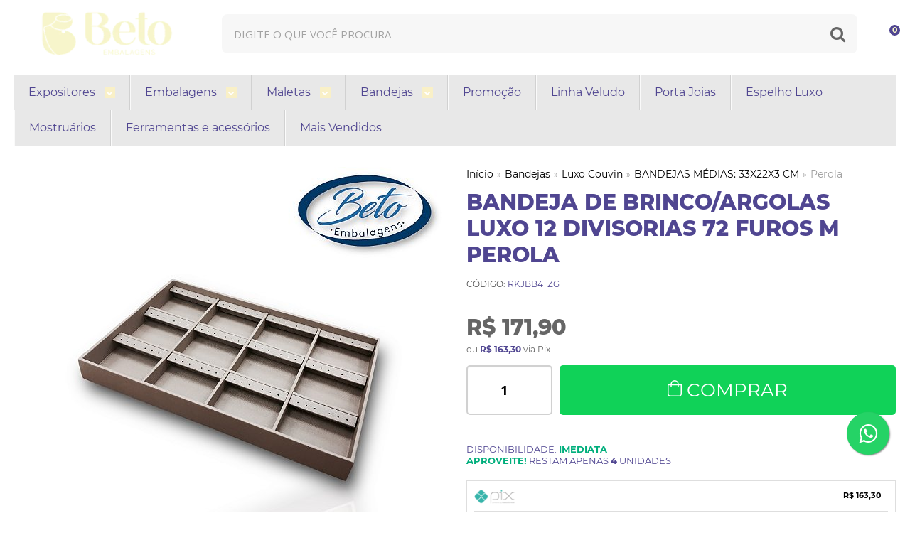

--- FILE ---
content_type: text/html; charset=utf-8
request_url: https://www.betoembalagens.com.br/bandeja-de-brincoargolas-luxo-12-divisorias-72-furos-m-perola
body_size: 32332
content:

<!DOCTYPE html>
<html lang="pt-br">
  <head>
    <meta charset="utf-8">
    <meta content='width=device-width, initial-scale=1.0, maximum-scale=2.0' name='viewport' />
    <title>Bandeja De Brinco/Argolas Luxo 12 Divisorias  72 Furos M Perola - Beto Embalagens - Expositores para Joias e Semijoias</title>
    <meta http-equiv="X-UA-Compatible" content="IE=edge">
    <meta name="generator" content="Loja Integrada" />

    <link rel="dns-prefetch" href="https://cdn.awsli.com.br/">
    <link rel="preconnect" href="https://cdn.awsli.com.br/">
    <link rel="preconnect" href="https://fonts.googleapis.com">
    <link rel="preconnect" href="https://fonts.gstatic.com" crossorigin>

    
  
      <meta property="og:url" content="https://www.betoembalagens.com.br/bandeja-de-brincoargolas-luxo-12-divisorias-72-furos-m-perola" />
      <meta property="og:type" content="website" />
      <meta property="og:site_name" content="Beto Embalagens" />
      <meta property="og:locale" content="pt_BR" />
    
  <!-- Metadata para o facebook -->
  <meta property="og:type" content="website" />
  <meta property="og:title" content="Bandeja De Brinco/Argolas Luxo 12 Divisorias  72 Furos M Perola" />
  <meta property="og:image" content="https://cdn.awsli.com.br/800x800/1066/1066079/produto/244301465/img_7458-3zf7zw9a3w.JPG" />
  <meta name="twitter:card" content="product" />
  
  <meta name="twitter:domain" content="www.betoembalagens.com.br" />
  <meta name="twitter:url" content="https://www.betoembalagens.com.br/bandeja-de-brincoargolas-luxo-12-divisorias-72-furos-m-perola?utm_source=twitter&utm_medium=twitter&utm_campaign=twitter" />
  <meta name="twitter:title" content="Bandeja De Brinco/Argolas Luxo 12 Divisorias  72 Furos M Perola" />
  <meta name="twitter:description" content="Bandeja De Brinco/Argolas Luxo 12 Divisorias 72 Furos M Perola Altura:3,5cm Largura:22cm Profundidade:33cm" />
  <meta name="twitter:image" content="https://cdn.awsli.com.br/300x300/1066/1066079/produto/244301465/img_7458-3zf7zw9a3w.JPG" />
  <meta name="twitter:label1" content="Código" />
  <meta name="twitter:data1" content="RKJBB4TZG" />
  <meta name="twitter:label2" content="Disponibilidade" />
  <meta name="twitter:data2" content="Disponível" />


    
  
    <script>
      setTimeout(function() {
        if (typeof removePageLoading === 'function') {
          removePageLoading();
        };
      }, 7000);
    </script>
  



    

  

    <link rel="canonical" href="https://www.betoembalagens.com.br/bandeja-de-brincoargolas-luxo-12-divisorias-72-furos-m-perola" />
  



  <meta name="description" content="Bandeja De Brinco/Argolas Luxo 12 Divisorias 72 Furos M Perola Altura:3,5cm Largura:22cm Profundidade:33cm" />
  <meta property="og:description" content="Bandeja De Brinco/Argolas Luxo 12 Divisorias 72 Furos M Perola Altura:3,5cm Largura:22cm Profundidade:33cm" />







  <meta name="robots" content="index, follow" />



    
      
        <link rel="icon" type="image/x-icon" href="https://cdn.awsli.com.br/1066/1066079/favicon/logotipo--2--4g1fg8q30a.ico" />
      
      <link rel="icon" href="https://cdn.awsli.com.br/1066/1066079/favicon/logotipo--2--4g1fg8q30a.ico" sizes="192x192">
    
    
      <meta name="theme-color" content="#504691">
    

    
      <link rel="stylesheet" href="https://cdn.awsli.com.br/production/static/loja/estrutura/v1/css/all.min.css?v=dfd2cc0" type="text/css">
    
    <!--[if lte IE 8]><link rel="stylesheet" href="https://cdn.awsli.com.br/production/static/loja/estrutura/v1/css/ie-fix.min.css" type="text/css"><![endif]-->
    <!--[if lte IE 9]><style type="text/css">.lateral-fulbanner { position: relative; }</style><![endif]-->

    
      <link rel="stylesheet" href="https://cdn.awsli.com.br/production/static/loja/estrutura/v1/css/tema-escuro.min.css?v=dfd2cc0" type="text/css">
    

    
    
      <link href="https://fonts.googleapis.com/css2?family=Open%20Sans:wght@300;400;600;700&display=swap" rel="stylesheet">
    

    
      <link rel="stylesheet" href="https://cdn.awsli.com.br/production/static/loja/estrutura/v1/css/bootstrap-responsive.css?v=dfd2cc0" type="text/css">
      <link rel="stylesheet" href="https://cdn.awsli.com.br/production/static/loja/estrutura/v1/css/style-responsive.css?v=dfd2cc0">
    

    <link rel="stylesheet" href="/tema.css?v=20251124-123613">

    

    <script type="text/javascript">
      var LOJA_ID = 1066079;
      var MEDIA_URL = "https://cdn.awsli.com.br/";
      var API_URL_PUBLIC = 'https://api.awsli.com.br/';
      
        var CARRINHO_PRODS = [];
      
      var ENVIO_ESCOLHIDO = 0;
      var ENVIO_ESCOLHIDO_CODE = 0;
      var CONTRATO_INTERNACIONAL = false;
      var CONTRATO_BRAZIL = !CONTRATO_INTERNACIONAL;
      var IS_STORE_ASYNC = true;
      var IS_CLIENTE_ANONIMO = false;
    </script>

    

    <!-- Editor Visual -->
    

    <script>
      

      const isPreview = JSON.parse(sessionStorage.getItem('preview', true));
      if (isPreview) {
        const url = location.href
        location.search === '' && url + (location.search = '?preview=None')
      }
    </script>

    
      <script src="https://cdn.awsli.com.br/production/static/loja/estrutura/v1/js/all.min.js?v=dfd2cc0"></script>
    
    <!-- HTML5 shim and Respond.js IE8 support of HTML5 elements and media queries -->
    <!--[if lt IE 9]>
      <script src="https://oss.maxcdn.com/html5shiv/3.7.2/html5shiv.min.js"></script>
      <script src="https://oss.maxcdn.com/respond/1.4.2/respond.min.js"></script>
    <![endif]-->

    <link rel="stylesheet" href="https://cdn.awsli.com.br/production/static/loja/estrutura/v1/css/slick.min.css" type="text/css">
    <script src="https://cdn.awsli.com.br/production/static/loja/estrutura/v1/js/slick.min.js?v=dfd2cc0"></script>
    <link rel="stylesheet" href="https://cdn.awsli.com.br/production/static/css/jquery.fancybox.min.css" type="text/css" />
    <script src="https://cdn.awsli.com.br/production/static/js/jquery/jquery.fancybox.pack.min.js"></script>

    
    

  
  <link rel="stylesheet" href="https://cdn.awsli.com.br/production/static/loja/estrutura/v1/css/imagezoom.min.css" type="text/css">
  <script src="https://cdn.awsli.com.br/production/static/loja/estrutura/v1/js/jquery.imagezoom.min.js"></script>

  <script type="text/javascript">
    var PRODUTO_ID = '244301465';
    var URL_PRODUTO_FRETE_CALCULAR = 'https://www.betoembalagens.com.br/carrinho/frete';
    var variacoes = undefined;
    var grades = undefined;
    var imagem_grande = "https://cdn.awsli.com.br/2500x2500/1066/1066079/produto/244301465/img_7458-3zf7zw9a3w.JPG";
    var produto_grades_imagens = {};
    var produto_preco_sob_consulta = false;
    var produto_preco = 171.90;
  </script>
  <script type="text/javascript" src="https://cdn.awsli.com.br/production/static/loja/estrutura/v1/js/produto.min.js?v=dfd2cc0"></script>
  <script type="text/javascript" src="https://cdn.awsli.com.br/production/static/loja/estrutura/v1/js/eventos-pixel-produto.min.js?v=dfd2cc0"></script>


    
      
        <script>
  (function(i,s,o,g,r,a,m){i['GoogleAnalyticsObject']=r;i[r]=i[r]||function(){
  (i[r].q=i[r].q||[]).push(arguments)},i[r].l=1*new Date();a=s.createElement(o),
  m=s.getElementsByTagName(o)[0];a.async=1;a.src=g;m.parentNode.insertBefore(a,m)
  })(window,document,'script','//www.google-analytics.com/analytics.js','ga');

  ga('create', 'UA-113144565-1', document.domain.replace(/^(www|store|loja)\./,''));
  ga('require', 'displayfeatures');
  
  
    ga('set', 'ecomm_prodid', 'RKJBB4TZG');
    ga('set', 'ecomm_pagetype', 'product');
    
      ga('set', 'ecomm_totalvalue', '171.9');
    
  
  
  
  ga('send', 'pageview');
</script>

      
        
      
        
      
        <!-- Global site tag (gtag.js) - Google Analytics -->
<script async src="https://www.googletagmanager.com/gtag/js?l=LIgtagDataLayer&id=G-2T783SJSPL"></script>
<script>
  window.LIgtagDataLayer = window.LIgtagDataLayer || [];
  function LIgtag(){LIgtagDataLayer.push(arguments);}
  LIgtag('js', new Date());

  LIgtag('set', {
    'currency': 'BRL',
    'country': 'BR'
  });
  LIgtag('config', 'G-2T783SJSPL');
  LIgtag('config', 'AW-313667404');

  if(window.performance) {
    var timeSincePageLoad = Math.round(performance.now());
    LIgtag('event', 'timing_complete', {
      'name': 'load',
      'time': timeSincePageLoad
    });
  }

  $(document).on('li_view_home', function(_, eventID) {
    LIgtag('event', 'view_home');
  });

  $(document).on('li_select_product', function(_, eventID, data) {
    LIgtag('event', 'select_item', data);
  });

  $(document).on('li_start_contact', function(_, eventID, value) {
    LIgtag('event', 'start_contact', {
      value
    });
  });

  $(document).on('li_view_catalog', function(_, eventID) {
    LIgtag('event', 'view_catalog');
  });

  $(document).on('li_search', function(_, eventID, search_term) {
    LIgtag('event', 'search', {
      search_term
    });
  });

  $(document).on('li_filter_products', function(_, eventID, data) {
    LIgtag('event', 'filter_products', data);
  });

  $(document).on('li_sort_products', function(_, eventID, value) {
    LIgtag('event', 'sort_products', {
      value
    });
  });

  $(document).on('li_view_product', function(_, eventID, item) {
    LIgtag('event', 'view_item', {
      items: [item]
    });
  });

  $(document).on('li_select_variation', function(_, eventID, data) {
    LIgtag('event', 'select_variation', data);
  });

  $(document).on('li_calculate_shipping', function(_, eventID, data) {
    LIgtag('event', 'calculate_shipping', {
      zipcode: data.zipcode
    });
  });

  $(document).on('li_view_cart', function(_, eventID, data) {
    LIgtag('event', 'view_cart', data);
  });

  $(document).on('li_add_to_cart', function(_, eventID, data) {
    LIgtag('event', 'add_to_cart', {
      items: data.items
    });
  });

  $(document).on('li_apply_coupon', function(_, eventID, value) {
    LIgtag('event', 'apply_coupon', {
      value
    });
  });

  $(document).on('li_change_quantity', function(_, eventID, item) {
    LIgtag('event', 'change_quantity', {
      items: [item]
    });
  });

  $(document).on('li_remove_from_cart', function(_, eventID, item) {
    LIgtag('event', 'remove_from_cart', {
      items: [item]
    });
  });

  $(document).on('li_return_home', function(_, eventID) {
    LIgtag('event', 'return_home');
  });

  $(document).on('li_view_checkout', function(_, eventID, data) {
    LIgtag('event', 'begin_checkout', data);
  });

  $(document).on('li_login', function(_, eventID) {
    LIgtag('event', 'login');
  });

  $(document).on('li_change_address', function(_, eventID, value) {
    LIgtag('event', 'change_address', {
      value
    });
  });

  $(document).on('li_change_shipping', function(_, eventID, data) {
    LIgtag('event', 'add_shipping_info', data);
  });

  $(document).on('li_change_payment', function(_, eventID, data) {
    LIgtag('event', 'add_payment_info', data);
  });

  $(document).on('li_start_purchase', function(_, eventID) {
    LIgtag('event', 'start_purchase');
  });

  $(document).on('li_checkout_error', function(_, eventID, value) {
    LIgtag('event', 'checkout_error', {
      value
    });
  });

  $(document).on('li_purchase', function(_, eventID, data) {
    LIgtag('event', 'purchase', data);

    
      LIgtag('event', 'conversion', {
        send_to: 'AW-313667404/SlzoCJ_d4OwCEMzeyJUB',
        value: data.value,
        currency: data.currency,
        transaction_id: data.transaction_id
      });
    
  });
</script>
      
        <!-- Facebook Pixel Code -->
<script>
  !function(f,b,e,v,n,t,s)
  {if(f.fbq)return;n=f.fbq=function(){n.callMethod?
  n.callMethod.apply(n,arguments):n.queue.push(arguments)};
  if(!f._fbq)f._fbq=n;n.push=n;n.loaded=!0;n.version='2.0';
  n.queue=[];t=b.createElement(e);t.async=!0;
  t.src=v;s=b.getElementsByTagName(e)[0];
  s.parentNode.insertBefore(t,s)}(window, document,'script',
  'https://connect.facebook.net/en_US/fbevents.js');

  var has_meta_app = true,
    li_fb_user_data = {};

  try {
    var user_session_identifier = $.cookie('li_user_session_identifier');

    if (!user_session_identifier) {
      user_session_identifier = uuidv4();

      $.cookie('li_user_session_identifier', user_session_identifier, {
        path: '/'
      });
    };
  } catch (err) { }
  
  fbq('init', '1221373865432978', {
    country: 'br',
    external_id: user_session_identifier,
    ...li_fb_user_data
  }, {
    agent: 'li'
  });
  
  $(document).on('li_view_home', function(_, eventID) {
    fbq('track', 'PageView', {}, { eventID: eventID + '-PV' });
  
    fbq('trackCustom', 'ViewHome', {}, { eventID });
  });

  $(document).on('li_select_product', function(_, eventID, data) {
    var body = {
      content_ids: [data.item_sku],
      content_name: data.item_name
    };

    fbq('trackCustom', 'SelectItem', body, { eventID });
  });

  $(document).on('li_start_contact', function(_, eventID, value) {
    var body = {
      content_name: value
    };

    fbq('track', 'Contact', body, { eventID });
  });

  $(document).on('li_view_catalog', function(_, eventID) {
    fbq('track', 'PageView', {}, { eventID: eventID + '-PV' });
  
    fbq('trackCustom', 'ViewCatalog', {}, { eventID });
  });

  $(document).on('li_search', function(_, eventID, search_term) {
    var body = {
      search_string: search_term
    };

    fbq('track', 'Search', body, { eventID });
  });

  $(document).on('li_filter_products', function(_, eventID, data) {
    var body = {
      content_name: data.attribute_name + ':' + data.attribute_value
    };

    fbq('trackCustom', 'FilterProducts', body, { eventID });
  });

  $(document).on('li_sort_products', function(_, eventID, value) {
    var body = {
      content_name: value
    };

    fbq('trackCustom', 'SortProducts', body, { eventID });
  });

  $(document).on('li_view_product', function(_, eventID, item) {
    fbq('track', 'PageView', {}, { eventID: eventID + '-PV' });
  
    var body = {
      content_ids: [item.item_sku],
      content_category: item.item_category,
      content_name: item.item_name,
      content_type: item.item_type,
      currency: 'BRL',
      value: item.price
    };

    fbq('track', 'ViewContent', body, { eventID });
  });

  $(document).on('li_select_variation', function(_, eventID, data) {
    var body = {
      content_name: data.grid_name + ':' + data.variation_name
    };

    fbq('track', 'CustomizeProduct', body, { eventID });
  });

  $(document).on('li_calculate_shipping', function(_, eventID, data) {
    var body = {
      content_name: data.zipcode
    };

    fbq('trackCustom', 'CalculateShipping', body, { eventID });
  });

  $(document).on('li_view_buy_together', function(_, eventID, data) {
    var content_ids = $.map(data.items, function(item) {
      return item.item_sku;
    });

    var body = {
      content_ids,
      content_name: data.title
    };

    fbq('trackCustom', 'ViewBuyTogether', body, { eventID });
  });

  $(document).on('li_select_buy_together_variation', function(_, eventID, data) {
    var body = {
      content_name: data.grid_name + ':' + data.variation_name
    };

    fbq('track', 'CustomizeBuyTogetherProduct', body, { eventID });
  });

  $(document).on('li_view_cart', function(_, eventID, data) {
    fbq('track', 'PageView', {}, { eventID: eventID + '-PV' });
  
    var contents = $.map(data.items, function(item) {
      return {
        id: item.item_sku,
        quantity: item.quantity
      };
    });

    var body = {
      contents,
      content_type: 'product',
      currency: 'BRL',
      num_items: contents.length,
      value: data.value
    };

    fbq('trackCustom', 'ViewCart', body, { eventID });
  });

  $(document).on('li_add_to_cart', function(_, eventID, data) {
    var value = 0;

    var contents = $.map(data.items, function(item) {
      value += item.price * item.quantity;

      return {
        id: item.item_sku,
        quantity: item.quantity
      };
    });

    var body = {
      contents,
      content_type: 'product',
      currency: 'BRL',
      value
    };

    fbq('track', 'AddToCart', body, { eventID });
  });

  $(document).on('li_apply_coupon', function(_, eventID, value) {
    var body = {
      content_name: value
    };

    fbq('trackCustom', 'ApplyCoupon', body, { eventID });
  });

  $(document).on('li_change_quantity', function(_, eventID, item) {
    var body = {
      contents: [
        {
          id: item.item_id,
          quantity: item.quantity
        }
      ]
    };

    fbq('trackCustom', 'ChangeQuantity', body, { eventID });
  });

  $(document).on('li_remove_from_cart', function(_, eventID, item) {
    var body = {
      content_ids: [item.item_id]
    };

    fbq('trackCustom', 'RemoveFromCart', body, { eventID });
  });

  $(document).on('li_return_home', function(_, eventID) {
    fbq('trackCustom', 'ReturnHome', {}, { eventID });
  });

  $(document).on('li_view_checkout', function(_, eventID, data) {
    fbq('track', 'PageView', {}, { eventID: eventID + '-PV' });
  
    var contents = $.map(data.items, function(item) {
      return {
        id: item.item_sku,
        quantity: item.quantity
      };
    });

    var body = {
      contents,
      content_type: 'product',
      currency: 'BRL',
      num_items: contents.length,
      value: data.value
    };

    fbq('track', 'InitiateCheckout', body, { eventID });
  });

  $(document).on('li_login', function(_, eventID) {
    fbq('track', 'PageView', {}, { eventID: eventID + '-PV' });

    fbq('trackCustom', 'Login', {}, { eventID });
  });

  $(document).on('li_change_address', function(_, eventID, value) {
    var body = {
      content_name: value
    };

    fbq('trackCustom', 'ChangeAddress', body, { eventID });
  });

  $(document).on('li_change_shipping', function(_, eventID, data) {
    var contents = $.map(data.items, function(item) {
      return {
        id: item.item_sku,
        quantity: item.quantity
      };
    });

    var body = {
      contents,
      content_name: data.shipping_tier
    };

    fbq('trackCustom', 'AddShippingInfo', body, { eventID });
  });

  $(document).on('li_change_payment', function(_, eventID, data) {
    var contents = $.map(data.items, function(item) {
      return {
        id: item.item_sku,
        quantity: item.quantity
      };
    });

    var body = {
      contents,
      content_name: data.payment_type
    };

    fbq('track', 'AddPaymentInfo', body, { eventID });
  });

  $(document).on('li_start_purchase', function(_, eventID) {
    fbq('trackCustom', 'StartPurchase', {}, { eventID });
  });

  $(document).on('li_checkout_error', function(_, eventID, value) {
    var body = {
      content_name: value
    };

    fbq('trackCustom', 'CheckoutError', body, { eventID });
  });

  $(document).on('li_purchase', function(_, eventID, data) {
    var contents = $.map(data.items, function(item) {
      return {
        id: item.item_sku,
        quantity: item.quantity
      };
    });

    var body = {
      contents,
      content_type: 'product',
      currency: 'BRL',
      num_items: contents.length,
      value: data.total_value,
      order_id: data.transaction_id
    };

    fbq('track', 'Purchase', body, { eventID });
  });
  
  $(document).on('li_view_page', function(_, eventID) {
    fbq('track', 'PageView', {}, { eventID: eventID + '-PV' });
  });

  $(document).on('li_view_purchase', function(_, eventID) {
    fbq('track', 'PageView', {}, { eventID: eventID + '-PV' });
  });

  $(document).on('li_view_wishlist', function(_, eventID) {
    fbq('track', 'PageView', {}, { eventID: eventID + '-PV' });
  });

  $(document).on('li_view_orders', function(_, eventID) {
    fbq('track', 'PageView', {}, { eventID: eventID + '-PV' });
  });

  $(document).on('li_view_account', function(_, eventID) {
    fbq('track', 'PageView', {}, { eventID: eventID + '-PV' });
  });

  $(document).on('li_view_others', function(_, eventID) {
    fbq('track', 'PageView', {}, { eventID: eventID + '-PV' });
  });
</script>
<noscript>
  <img height="1" width="1" style="display:none" 
       src="https://www.facebook.com/tr?id=1221373865432978&ev=PageView&noscript=1"/>
</noscript>
<!-- End Facebook Pixel Code -->
      
    

    
<script>
  var url = '/_events/api/setEvent';

  var sendMetrics = function(event, user = {}) {
    var unique_identifier = uuidv4();

    try {
      var data = {
        request: {
          id: unique_identifier,
          environment: 'production'
        },
        store: {
          id: 1066079,
          name: 'Beto Embalagens',
          test_account: false,
          has_meta_app: window.has_meta_app ?? false,
          li_search: true
        },
        device: {
          is_mobile: /Mobi/.test(window.navigator.userAgent),
          user_agent: window.navigator.userAgent,
          ip: '###device_ip###'
        },
        page: {
          host: window.location.hostname,
          path: window.location.pathname,
          search: window.location.search,
          type: 'product',
          title: document.title,
          referrer: document.referrer
        },
        timestamp: '###server_timestamp###',
        user_timestamp: new Date().toISOString(),
        event,
        origin: 'store'
      };

      if (window.performance) {
        var [timing] = window.performance.getEntriesByType('navigation');

        data['time'] = {
          server_response: Math.round(timing.responseStart - timing.requestStart)
        };
      }

      var _user = {},
          user_email_cookie = $.cookie('user_email'),
          user_data_cookie = $.cookie('LI-UserData');

      if (user_email_cookie) {
        var user_email = decodeURIComponent(user_email_cookie);

        _user['email'] = user_email;
      }

      if (user_data_cookie) {
        var user_data = JSON.parse(user_data_cookie);

        _user['logged'] = user_data.logged;
        _user['id'] = user_data.id ?? undefined;
      }

      $.each(user, function(key, value) {
        _user[key] = value;
      });

      if (!$.isEmptyObject(_user)) {
        data['user'] = _user;
      }

      try {
        var session_identifier = $.cookie('li_session_identifier');

        if (!session_identifier) {
          session_identifier = uuidv4();
        };

        var expiration_date = new Date();

        expiration_date.setTime(expiration_date.getTime() + (30 * 60 * 1000)); // 30 minutos

        $.cookie('li_session_identifier', session_identifier, {
          expires: expiration_date,
          path: '/'
        });

        data['session'] = {
          id: session_identifier
        };
      } catch (err) { }

      try {
        var user_session_identifier = $.cookie('li_user_session_identifier');

        if (!user_session_identifier) {
          user_session_identifier = uuidv4();

          $.cookie('li_user_session_identifier', user_session_identifier, {
            path: '/'
          });
        };

        data['user_session'] = {
          id: user_session_identifier
        };
      } catch (err) { }

      var _cookies = {},
          fbc = $.cookie('_fbc'),
          fbp = $.cookie('_fbp');

      if (fbc) {
        _cookies['fbc'] = fbc;
      }

      if (fbp) {
        _cookies['fbp'] = fbp;
      }

      if (!$.isEmptyObject(_cookies)) {
        data['session']['cookies'] = _cookies;
      }

      try {
        var ab_test_cookie = $.cookie('li_ab_test_running');

        if (ab_test_cookie) {
          var ab_test = JSON.parse(atob(ab_test_cookie));

          if (ab_test.length) {
            data['store']['ab_test'] = ab_test;
          }
        }
      } catch (err) { }

      var _utm = {};

      $.each(sessionStorage, function(key, value) {
        if (key.startsWith('utm_')) {
          var name = key.split('_')[1];

          _utm[name] = value;
        }
      });

      if (!$.isEmptyObject(_utm)) {
        data['session']['utm'] = _utm;
      }

      var controller = new AbortController();

      setTimeout(function() {
        controller.abort();
      }, 5000);

      fetch(url, {
        keepalive: true,
        method: 'POST',
        headers: {
          'Content-Type': 'application/json'
        },
        body: JSON.stringify({ data }),
        signal: controller.signal
      });
    } catch (err) { }

    return unique_identifier;
  }
</script>

    
<script>
  (function() {
    var initABTestHandler = function() {
      try {
        if ($.cookie('li_ab_test_running')) {
          return
        };
        var running_tests = [];

        
        
        
        

        var running_tests_to_cookie = JSON.stringify(running_tests);
        running_tests_to_cookie = btoa(running_tests_to_cookie);
        $.cookie('li_ab_test_running', running_tests_to_cookie, {
          path: '/'
        });

        
        if (running_tests.length > 0) {
          setTimeout(function() {
            $.ajax({
              url: "/conta/status"
            });
          }, 500);
        };

      } catch (err) { }
    }
    setTimeout(initABTestHandler, 500);
  }());
</script>

    
<script>
  $(function() {
    // Clicar em um produto
    $('.listagem-item').click(function() {
      var row, column;

      var $list = $(this).closest('[data-produtos-linha]'),
          index = $(this).closest('li').index();

      if($list.find('.listagem-linha').length === 1) {
        var productsPerRow = $list.data('produtos-linha');

        row = Math.floor(index / productsPerRow) + 1;
        column = (index % productsPerRow) + 1;
      } else {
        row = $(this).closest('.listagem-linha').index() + 1;
        column = index + 1;
      }

      var body = {
        item_id: $(this).attr('data-id'),
        item_sku: $(this).find('.produto-sku').text(),
        item_name: $(this).find('.nome-produto').text().trim(),
        item_row: row,
        item_column: column
      };

      var eventID = sendMetrics({
        type: 'event',
        name: 'select_product',
        data: body
      });

      $(document).trigger('li_select_product', [eventID, body]);
    });

    // Clicar no "Fale Conosco"
    $('#modalContato').on('show', function() {
      var value = 'Fale Conosco';

      var eventID = sendMetrics({
        type: 'event',
        name: 'start_contact',
        data: { text: value }
      });

      $(document).trigger('li_start_contact', [eventID, value]);
    });

    // Clicar no WhatsApp
    $('.li-whatsapp a').click(function() {
      var value = 'WhatsApp';

      var eventID = sendMetrics({
        type: 'event',
        name: 'start_contact',
        data: { text: value }
      });

      $(document).trigger('li_start_contact', [eventID, value]);
    });

    
      // Visualizar o produto
      var body = {
        item_id: '244301465',
        item_sku: 'RKJBB4TZG',
        item_name: 'Bandeja De Brinco/Argolas Luxo 12 Divisorias  72 Furos M Perola',
        item_category: 'Perola',
        item_type: 'product',
        
          full_price: 171.90,
          promotional_price: null,
          price: 171.90,
        
        quantity: 1
      };

      var params = new URLSearchParams(window.location.search),
          recommendation_shelf = null,
          recommendation = {};

      if (
        params.has('recomendacao_id') &&
        params.has('email_ref') &&
        params.has('produtos_recomendados')
      ) {
        recommendation['email'] = {
          id: params.get('recomendacao_id'),
          email_id: params.get('email_ref'),
          products: $.map(params.get('produtos_recomendados').split(','), function(value) {
            return parseInt(value)
          })
        };
      }

      if (recommendation_shelf) {
        recommendation['shelf'] = recommendation_shelf;
      }

      if (!$.isEmptyObject(recommendation)) {
        body['recommendation'] = recommendation;
      }

      var eventID = sendMetrics({
        type: 'pageview',
        name: 'view_product',
        data: body
      });

      $(document).trigger('li_view_product', [eventID, body]);

      // Calcular frete
      $('#formCalcularCep').submit(function() {
        $(document).ajaxSuccess(function(event, xhr, settings) {
          try {
            var url = new URL(settings.url);

            if(url.pathname !== '/carrinho/frete') return;

            var data = xhr.responseJSON;

            if(data.error) return;

            var params = url.searchParams;

            var body = {
              zipcode: params.get('cep'),
              deliveries: $.map(data, function(delivery) {
                if(delivery.msgErro) return;

                return {
                  id: delivery.id,
                  name: delivery.name,
                  price: delivery.price,
                  delivery_time: delivery.deliveryTime
                };
              })
            };

            var eventID = sendMetrics({
              type: 'event',
              name: 'calculate_shipping',
              data: body
            });

            $(document).trigger('li_calculate_shipping', [eventID, body]);

            $(document).off('ajaxSuccess');
          } catch(error) {}
        });
      });

      // Visualizar compre junto
      $(document).on('buy_together_ready', function() {
        var $buyTogether = $('.compre-junto');

        var observer = new IntersectionObserver(function(entries) {
          entries.forEach(function(entry) {
            if(entry.isIntersecting) {
              var body = {
                title: $buyTogether.find('.compre-junto__titulo').text(),
                id: $buyTogether.data('id'),
                items: $buyTogether.find('.compre-junto__produto').map(function() {
                  var $product = $(this);

                  return {
                    item_id: $product.attr('data-id'),
                    item_sku: $product.attr('data-code'),
                    item_name: $product.find('.compre-junto__nome').text(),
                    full_price: $product.find('.compre-junto__preco--regular').data('price') || null,
                    promotional_price: $product.find('.compre-junto__preco--promocional').data('price') || null
                  };
                }).get()
              };

              var eventID = sendMetrics({
                type: 'event',
                name: 'view_buy_together',
                data: body
              });

              $(document).trigger('li_view_buy_together', [eventID, body]);

              observer.disconnect();
            }
          });
        }, { threshold: 1.0 });

        observer.observe($buyTogether.get(0));

        $('.compre-junto__atributo--grade').click(function(event) {
          if(!event.originalEvent) return;

          var body = {
            grid_name: $(this).closest('.compre-junto__atributos').data('grid'),
            variation_name: $(this).data('variation')
          };

          var eventID = sendMetrics({
            type: 'event',
            name: 'select_buy_together_variation',
            data: body
          });

          $(document).trigger('li_select_buy_together_variation', [eventID, body]);
        });

        $('.compre-junto__atributo--lista').change(function(event) {
          if(!event.originalEvent) return;

          var $selectedOption = $(this).find('option:selected');

          if(!$selectedOption.is('[value]')) return;

          var body = {
            grid_name: $(this).closest('.compre-junto__atributos').data('grid'),
            variation_name: $selectedOption.text()
          };

          var eventID = sendMetrics({
            type: 'event',
            name: 'select_buy_together_variation',
            data: body
          });

          $(document).trigger('li_select_buy_together_variation', [eventID, body]);
        });
      });

      // Selecionar uma variação
      $('.atributo-item').click(function(event) {
        if(!event.originalEvent) return;

        var body = {
          grid_name: $(this).data('grade-nome'),
          variation_name: $(this).data('variacao-nome')
        };

        var eventID = sendMetrics({
          type: 'event',
          name: 'select_variation',
          data: body
        });

        $(document).trigger('li_select_variation', [eventID, body]);
      });
    
  });
</script>


    
	<!-- Código do cabecalho -->
  
      <div id="fb-root"></div>
<script async defer crossorigin="anonymous" src="https://connect.facebook.net/pt_BR/sdk.js#xfbml=1&version=v9.0&appId=216709298395853&autoLogAppEvents=1" nonce="YhQTz3fq"></script>
  

	<!-- lojaintegrada-google-shopping -->
  
      <meta name="google-site-verification" content="uVthC-O5iQJVYLJUk4FT3NO7YjcOT8uPKvjSyVEJ1r4" />
  

	<!-- Configuração do Tema Beep -->
  
    <script type="text/javascript" charset="utf-8">
      const plugins = {
  "geral": {
    "colors": {
      "cor_primaria": "#504691",
      "cor_secundaria": "#000000",
      "fundo_header": "#504691",
      "borda_menu_header": "#dcd7ff",
      "icon_header": "#dcd7ff",
      "fonte_header": "#fafac8",
      "fonte_hover_header": "#dcd7ff",
      "cor_circulo_quantidade_header": "#FFFFFF",
      "fonte_circulo_quantidade_header": "#fafac8"
    },
    "menu_superior": {
      "limite_categoria": "5",
      "categoria_icones_url": "#dcd7ff",
      "todas_categorias": "ativo",
      "formato_categoria": "png"
    },
    "mega_promocoes": {
      "mega_botao": "desativado",
      "mega_botao_inicial": "desativado",
      "botao_ofertas": "desativado",
      "titulo_contador": "desativado",
      "titulo_oferta": "desativado",
      "texto_oferta": "desativado",
      "data_final_oferta": "00/00/0000"
    },
    "cupom": {
      "text_cupom_desconto": "desativado",
      "cupom_desconto": "desativado"
    },
    "redes_sociais": {
      "instagram_user": "desativado",
      "instagram_id": "desativado",
      "instagram_texto": "desativado"
    },
    "rodape": {
      "logo_fundo": "ativo",
      "botao_rodape_quem_somos": "desativado",
      "text_botao_rodape_quem_somos": "desativado",
      "botao_rodape__quem_somos_link": "desativado",
      "mapa": "desativado",
      "horario": "desativado",
      "selo_forma_de_envio": {
        "0": {
          "imagem_selo": "https://cdn.awsli.com.br/1066/1066079/arquivos/logo-correios.png"
        },
        "1": {
          "imagem_selo": "https://cdn.awsli.com.br/1066/1066079/arquivos/logo-kanguru.png"
        },
        "2": {
          "imagem_selo": "https://cdn.awsli.com.br/1066/1066079/arquivos/logo-motoboy.png"
        }
      }
    }
  },
  "paginas": {
    "home": {
      "label_lancamentos": "Lançamentos",
      "label_mais_vendido": "Mais vendidos",
      "label_destaque": "Destaques",
      "video_youtube_home": "desativado",
      "depoimentos_titulo": "desativado",
      "depoimentos": [],
      "banners_mobile": {
        "0": {
          "href": "https://www.betoembalagens.com.br/bandejas",
          "src": "https://cdn.awsli.com.br/1066/1066079/arquivos/full-banner-bandejas-mobile.png",
          "alt": "full-banner-bandejas-mobile",
          "title": "full-banner-bandejas-mobile"
        },
        "1": {
          "href": "https://www.betoembalagens.com.br/porta-joias",
          "src": "https://cdn.awsli.com.br/1066/1066079/arquivos/full-banner-caixas-personalizadas-mobile.png",
          "alt": "full-banner-caixas-personalizadas-mobile",
          "title": "full-banner-caixas-personalizadas-mobile"
        },
        "2": {
          "href": "https://www.betoembalagens.com.br/kit",
          "src": "https://cdn.awsli.com.br/1066/1066079/arquivos/full-banner-expositores-mobile.png",
          "alt": "full-banner-expositores-mobile",
          "title": "full-banner-expositores-mobile"
        },
        "3": {
          "href": "https://www.betoembalagens.com.br/caixinha-de-veludo",
          "src": "https://cdn.awsli.com.br/1066/1066079/arquivos/banner-beto-embalagens.jpg",
          "alt": "full-banner-caixinhas-veludo-mobile",
          "title": "full-banner-caixinhas-veludo-mobile"
        }
      }
    },
    "produto": {
      "label_produtos_relacionados_pagina_produto": "desativado",
      "tabela_medidas": "desativado",
      "botao_whatsapp_produto": "ativo",
      "numero_whatsapp_produto": "5511978808094",
      "texto_botao_whatsapp_produto": "Comprar pelo WhatsApp",
      "texto_whatsapp_produto": "Olá, me interessei pela embalagem",
      "lista_desejos_produto": "desativado"
    }
  },
  "complementos": {
    "banners_mobile": [],
    "tarja_informativa": {
      "0": {
        "texto": "Entregamos para todo o Brasil",
        "src": "https://cdn.awsli.com.br/1066/1066079/arquivos/tarja-entregamos-brasil.png"
      },
      "1": {
        "texto": "Produtos a pronta entrega",
        "src": "https://cdn.awsli.com.br/1066/1066079/arquivos/tarja-produtos-pronta-entrega.png"
      },
      "2": {
        "texto": "Compre com segurança",
        "src": "https://cdn.awsli.com.br/1066/1066079/arquivos/tarja-compra-seguranca.png"
      }
    },
    "tarja_top": {},
    "vitrine": {
      "botao_whatsapp_vitrine": "ativo",
      "whatsapp_mensagem_vitrine": "Olá, me interessei pelas embalagens",
      "botao_whatsapp_texto_vitrine": "desativado",
      "label_marcas": "desativado"
    },
    "menu_inferior_mobile": [],
    "embalagem_checkout": {
      "titulo_Embalagem": "desativado",
      "ID_PRODUTO_Embalagem": "desativado",
      "cor_botao_Embalagem": "desativado",
      "texto_botao_Embalagem": "desativado"
    },
    "link_rastreio": {
      "url_rastreio": "desativado"
    }
  }
}
    </script>
  


    
      
        <link href="//cdn.awsli.com.br/temasv2/4800/__theme_custom.css?v=1703773792" rel="stylesheet" type="text/css">
<script src="//cdn.awsli.com.br/temasv2/4800/__theme_custom.js?v=1703773792"></script>
      
    

    
      <link rel="stylesheet" href="/avancado.css?v=20251124-123613" type="text/css" />
    

    

    
  <link rel="manifest" href="/manifest.json" />




  </head>
  <body class="pagina-produto produto-244301465 tema-transparente  ">
    <div id="fb-root"></div>
    
  
    <div id="full-page-loading">
      <div class="conteiner" style="height: 100%;">
        <div class="loading-placeholder-content">
          <div class="loading-placeholder-effect loading-placeholder-header"></div>
          <div class="loading-placeholder-effect loading-placeholder-body"></div>
        </div>
      </div>
      <script>
        var is_full_page_loading = true;
        function removePageLoading() {
          if (is_full_page_loading) {
            try {
              $('#full-page-loading').remove();
            } catch(e) {}
            try {
              var div_loading = document.getElementById('full-page-loading');
              if (div_loading) {
                div_loading.remove();
              };
            } catch(e) {}
            is_full_page_loading = false;
          };
        };
        $(function() {
          setTimeout(function() {
            removePageLoading();
          }, 1);
        });
      </script>
      <style>
        #full-page-loading { position: fixed; z-index: 9999999; margin: auto; top: 0; left: 0; bottom: 0; right: 0; }
        #full-page-loading:before { content: ''; display: block; position: fixed; top: 0; left: 0; width: 100%; height: 100%; background: rgba(255, 255, 255, .98); background: radial-gradient(rgba(255, 255, 255, .99), rgba(255, 255, 255, .98)); }
        .loading-placeholder-content { height: 100%; display: flex; flex-direction: column; position: relative; z-index: 1; }
        .loading-placeholder-effect { background-color: #F9F9F9; border-radius: 5px; width: 100%; animation: pulse-loading 1.5s cubic-bezier(0.4, 0, 0.6, 1) infinite; }
        .loading-placeholder-content .loading-placeholder-body { flex-grow: 1; margin-bottom: 30px; }
        .loading-placeholder-content .loading-placeholder-header { height: 20%; min-height: 100px; max-height: 200px; margin: 30px 0; }
        @keyframes pulse-loading{50%{opacity:.3}}
      </style>
    </div>
  



    
      
        




<div class="barra-inicial fundo-secundario">
  <div class="conteiner">
    <div class="row-fluid">
      <div class="lista-redes span3 hidden-phone">
        
          <ul>
            
              <li>
                <a href="https://facebook.com/betoembalagens" target="_blank" aria-label="Siga nos no Facebook"><i class="icon-facebook"></i></a>
              </li>
            
            
            
            
              <li>
                <a href="https://youtube.com.br/https://youtu.be/jVcMUbk0W6Y?si=tneFxmXOF03uc_Sa" target="_blank" aria-label="Siga nos no Youtube"><i class="icon-youtube"></i></a>
              </li>
            
            
              <li>
                <a href="https://instagram.com/betoembalagens" target="_blank" aria-label="Siga nos no Instagram"><i class="icon-instagram"></i></a>
              </li>
            
            
            
          </ul>
        
      </div>
      <div class="canais-contato span9">
        <ul>
          <li class="hidden-phone">
            <a href="#modalContato" data-toggle="modal" data-target="#modalContato">
              <i class="icon-comment"></i>
              Fale Conosco
            </a>
          </li>
          
            <li>
              <span>
                <i class="icon-phone"></i>Telefone: (11) 3227-6876
              </span>
            </li>
          
          
            <li class="tel-whatsapp">
              <span>
                <i class="fa fa-whatsapp"></i>Whatsapp: (11) 93202-5779
              </span>
            </li>
          
          
        </ul>
      </div>
    </div>
  </div>
</div>

      
    

    <div class="conteiner-principal">
      
        
          
<div id="cabecalho">

  <div class="atalhos-mobile visible-phone fundo-secundario borda-principal">
    <ul>

      <li><a href="https://www.betoembalagens.com.br/" class="icon-home"> </a></li>
      
      <li class="fundo-principal"><a href="https://www.betoembalagens.com.br/carrinho/index" class="icon-shopping-cart"> </a></li>
      
      
        <li class="menu-user-logged" style="display: none;"><a href="https://www.betoembalagens.com.br/conta/logout" class="icon-signout menu-user-logout"> </a></li>
      
      
      <li><a href="https://www.betoembalagens.com.br/conta/index" class="icon-user"> </a></li>
      
      <li class="vazia"><span>&nbsp;</span></li>

    </ul>
  </div>

  <div class="conteiner">
    <div class="row-fluid">
      <div class="span3">
        <h2 class="logo cor-secundaria">
          <a href="https://www.betoembalagens.com.br/" title="Beto Embalagens">
            
            <img src="https://cdn.awsli.com.br/400x300/1066/1066079/logo/beto-logo-wjfzq2xr2n.png" alt="Beto Embalagens" />
            
          </a>
        </h2>


      </div>

      <div class="conteudo-topo span9">
        <div class="superior row-fluid hidden-phone">
          <div class="span8">
            
              
                <div class="btn-group menu-user-logged" style="display: none;">
                  <a href="https://www.betoembalagens.com.br/conta/index" class="botao secundario pequeno dropdown-toggle" data-toggle="dropdown">
                    Olá, <span class="menu-user-name"></span>
                    <span class="icon-chevron-down"></span>
                  </a>
                  <ul class="dropdown-menu">
                    <li>
                      <a href="https://www.betoembalagens.com.br/conta/index" title="Minha conta">Minha conta</a>
                    </li>
                    
                      <li>
                        <a href="https://www.betoembalagens.com.br/conta/pedido/listar" title="Minha conta">Meus pedidos</a>
                      </li>
                    
                    <li>
                      <a href="https://www.betoembalagens.com.br/conta/favorito/listar" title="Meus favoritos">Meus favoritos</a>
                    </li>
                    <li>
                      <a href="https://www.betoembalagens.com.br/conta/logout" title="Sair" class="menu-user-logout">Sair</a>
                    </li>
                  </ul>
                </div>
              
              
                <a href="https://www.betoembalagens.com.br/conta/login" class="bem-vindo cor-secundaria menu-user-welcome">
                  Bem-vindo, <span class="cor-principal">identifique-se</span> para fazer pedidos
                </a>
              
            
          </div>
          <div class="span4">
            <ul class="acoes-conta borda-alpha">
              
                <li>
                  <i class="icon-list fundo-principal"></i>
                  <a href="https://www.betoembalagens.com.br/conta/pedido/listar" class="cor-secundaria">Meus Pedidos</a>
                </li>
              
              
                <li>
                  <i class="icon-user fundo-principal"></i>
                  <a href="https://www.betoembalagens.com.br/conta/index" class="cor-secundaria">Minha Conta</a>
                </li>
              
            </ul>
          </div>
        </div>

        <div class="inferior row-fluid ">
          <div class="span8 busca-mobile">
            <a href="javascript:;" class="atalho-menu visible-phone icon-th botao principal"> </a>

            <div class="busca borda-alpha">
              <form id="form-buscar" action="/buscar" method="get">
                <input id="auto-complete" type="text" name="q" placeholder="Digite o que você procura" value="" autocomplete="off" maxlength="255" />
                <button class="botao botao-busca icon-search fundo-secundario" aria-label="Buscar"></button>
              </form>
            </div>

          </div>

          
            <div class="span4 hidden-phone">
              

  <div class="carrinho vazio">
    
      <a href="https://www.betoembalagens.com.br/carrinho/index">
        <i class="icon-shopping-cart fundo-principal"></i>
        <strong class="qtd-carrinho titulo cor-secundaria" style="display: none;">0</strong>
        <span style="display: none;">
          
            <b class="titulo cor-secundaria"><span>Meu Carrinho</span></b>
          
          <span class="cor-secundaria">Produtos adicionados</span>
        </span>
        
          <span class="titulo cor-secundaria vazio-text">Carrinho vazio</span>
        
      </a>
    
    <div class="carrinho-interno-ajax"></div>
  </div>
  
<div class="minicart-placeholder" style="display: none;">
  <div class="carrinho-interno borda-principal">
    <ul>
      <li class="minicart-item-modelo">
        
          <div class="preco-produto com-promocao destaque-parcela ">
            <div>
              <s class="preco-venda">
                R$ --PRODUTO_PRECO_DE--
              </s>
              <strong class="preco-promocional cor-principal">
                R$ --PRODUTO_PRECO_POR--
              </strong>
            </div>
          </div>
        
        <a data-href="--PRODUTO_URL--" class="imagem-produto">
          <img data-src="https://cdn.awsli.com.br/64x64/--PRODUTO_IMAGEM--" alt="--PRODUTO_NOME--" />
        </a>
        <a data-href="--PRODUTO_URL--" class="nome-produto cor-secundaria">
          --PRODUTO_NOME--
        </a>
        <div class="produto-sku hide">--PRODUTO_SKU--</div>
      </li>
    </ul>
    <div class="carrinho-rodape">
      <span class="carrinho-info">
        
          <i>--CARRINHO_QUANTIDADE-- produto no carrinho</i>
        
        
          
            <span class="carrino-total">
              Total: <strong class="titulo cor-principal">R$ --CARRINHO_TOTAL_ITENS--</strong>
            </span>
          
        
      </span>
      <a href="https://www.betoembalagens.com.br/carrinho/index" class="botao principal">
        
          <i class="icon-shopping-cart"></i>Ir para o carrinho
        
      </a>
    </div>
  </div>
</div>



            </div>
          
        </div>

      </div>
    </div>
    


  
    
      
<div class="menu superior">
  <ul class="nivel-um">
    


    


    
      <li class="categoria-id-3507380 com-filho borda-principal">
        <a href="https://www.betoembalagens.com.br/expositores" title="Expositores">
          <strong class="titulo cor-secundaria">Expositores</strong>
          
            <i class="icon-chevron-down fundo-secundario"></i>
          
        </a>
        
          <ul class="nivel-dois borda-alpha">
            

  <li class="categoria-id-10475714 ">
    <a href="https://www.betoembalagens.com.br/kit" title="Kit">
      
      Kit
    </a>
    
  </li>

  <li class="categoria-id-3860733 com-filho">
    <a href="https://www.betoembalagens.com.br/laqueado" title="Laqueado">
      
        <i class="icon-chevron-right fundo-secundario"></i>
      
      Laqueado
    </a>
    
      <ul class="nivel-tres">
        
          

  <li class="categoria-id-4954816 ">
    <a href="https://www.betoembalagens.com.br/laqueado-anel" title="Anel">
      
      Anel
    </a>
    
  </li>

  <li class="categoria-id-4981293 ">
    <a href="https://www.betoembalagens.com.br/laqueadobr" title="Brincos">
      
      Brincos
    </a>
    
  </li>

  <li class="categoria-id-4954423 ">
    <a href="https://www.betoembalagens.com.br/bustos" title="Bustos">
      
      Bustos
    </a>
    
  </li>

  <li class="categoria-id-4966601 ">
    <a href="https://www.betoembalagens.com.br/pulseiras" title="Pulseiras">
      
      Pulseiras
    </a>
    
  </li>


        
      </ul>
    
  </li>

  <li class="categoria-id-20538719 ">
    <a href="https://www.betoembalagens.com.br/laqueado-premium" title="Laqueado Premium">
      
      Laqueado Premium
    </a>
    
  </li>

  <li class="categoria-id-3870045 com-filho">
    <a href="https://www.betoembalagens.com.br/facto" title="Linha Luxo Facto">
      
        <i class="icon-chevron-right fundo-secundario"></i>
      
      Linha Luxo Facto
    </a>
    
      <ul class="nivel-tres">
        
          

  <li class="categoria-id-23298601 ">
    <a href="https://www.betoembalagens.com.br/black-" title="BLACK">
      
      BLACK
    </a>
    
  </li>

  <li class="categoria-id-22710719 ">
    <a href="https://www.betoembalagens.com.br/gold" title="Gold">
      
      Gold
    </a>
    
  </li>

  <li class="categoria-id-16887057 com-filho">
    <a href="https://www.betoembalagens.com.br/off-white-" title="Off White">
      
        <i class="icon-chevron-right fundo-secundario"></i>
      
      Off White
    </a>
    
      <ul class="nivel-tres">
        
          

  <li class="categoria-id-16887111 ">
    <a href="https://www.betoembalagens.com.br/aneis-off" title="Anéis off">
      
      Anéis off
    </a>
    
  </li>

  <li class="categoria-id-16887124 ">
    <a href="https://www.betoembalagens.com.br/bases-off" title="Bases off">
      
      Bases off
    </a>
    
  </li>

  <li class="categoria-id-16887115 ">
    <a href="https://www.betoembalagens.com.br/brinco-off" title="Brinco off">
      
      Brinco off
    </a>
    
  </li>

  <li class="categoria-id-16887119 ">
    <a href="https://www.betoembalagens.com.br/bustos-off" title="Bustos off">
      
      Bustos off
    </a>
    
  </li>

  <li class="categoria-id-16887123 ">
    <a href="https://www.betoembalagens.com.br/pulseiras-off" title="Pulseiras off">
      
      Pulseiras off
    </a>
    
  </li>


        
      </ul>
    
  </li>

  <li class="categoria-id-16887055 com-filho">
    <a href="https://www.betoembalagens.com.br/perola-" title="Perola">
      
        <i class="icon-chevron-right fundo-secundario"></i>
      
      Perola
    </a>
    
      <ul class="nivel-tres">
        
          

  <li class="categoria-id-4981070 ">
    <a href="https://www.betoembalagens.com.br/anel" title="Anel">
      
      Anel
    </a>
    
  </li>

  <li class="categoria-id-16887108 ">
    <a href="https://www.betoembalagens.com.br/bases" title="Bases">
      
      Bases
    </a>
    
  </li>

  <li class="categoria-id-4981167 ">
    <a href="https://www.betoembalagens.com.br/factobrincos" title="Brincos">
      
      Brincos
    </a>
    
  </li>

  <li class="categoria-id-4981119 ">
    <a href="https://www.betoembalagens.com.br/factobustos" title="Bustos">
      
      Bustos
    </a>
    
  </li>

  <li class="categoria-id-4981132 ">
    <a href="https://www.betoembalagens.com.br/factopulseiras" title="Pulseiras">
      
      Pulseiras
    </a>
    
  </li>


        
      </ul>
    
  </li>

  <li class="categoria-id-22710724 ">
    <a href="https://www.betoembalagens.com.br/platinum" title="Platinum">
      
      Platinum
    </a>
    
  </li>

  <li class="categoria-id-23676630 com-filho">
    <a href="https://www.betoembalagens.com.br/rose" title="Rose">
      
        <i class="icon-chevron-right fundo-secundario"></i>
      
      Rose
    </a>
    
      <ul class="nivel-tres">
        
          

  <li class="categoria-id-23676645 ">
    <a href="https://www.betoembalagens.com.br/anel-23676645" title="Anel">
      
      Anel
    </a>
    
  </li>

  <li class="categoria-id-23676637 ">
    <a href="https://www.betoembalagens.com.br/brincos" title="Brincos">
      
      Brincos
    </a>
    
  </li>

  <li class="categoria-id-23676632 ">
    <a href="https://www.betoembalagens.com.br/bustos-23676632" title="Bustos">
      
      Bustos
    </a>
    
  </li>

  <li class="categoria-id-23676648 ">
    <a href="https://www.betoembalagens.com.br/pulseiras-23676648" title="Pulseiras">
      
      Pulseiras
    </a>
    
  </li>


        
      </ul>
    
  </li>


        
      </ul>
    
  </li>

  <li class="categoria-id-3862575 ">
    <a href="https://www.betoembalagens.com.br/mdf" title="MDF">
      
      MDF
    </a>
    
  </li>

  <li class="categoria-id-3860725 com-filho">
    <a href="https://www.betoembalagens.com.br/napa" title="Napa">
      
        <i class="icon-chevron-right fundo-secundario"></i>
      
      Napa
    </a>
    
      <ul class="nivel-tres">
        
          

  <li class="categoria-id-5034926 ">
    <a href="https://www.betoembalagens.com.br/napaanel" title="Anel">
      
      Anel
    </a>
    
  </li>

  <li class="categoria-id-5034931 ">
    <a href="https://www.betoembalagens.com.br/napabr" title="Brincos">
      
      Brincos
    </a>
    
  </li>

  <li class="categoria-id-4954660 ">
    <a href="https://www.betoembalagens.com.br/napabustos" title="Bustos">
      
      Bustos
    </a>
    
  </li>

  <li class="categoria-id-5034935 ">
    <a href="https://www.betoembalagens.com.br/napapuls" title="Pulseiras">
      
      Pulseiras
    </a>
    
  </li>


        
      </ul>
    
  </li>

  <li class="categoria-id-3860729 com-filho">
    <a href="https://www.betoembalagens.com.br/sued" title="Suede">
      
        <i class="icon-chevron-right fundo-secundario"></i>
      
      Suede
    </a>
    
      <ul class="nivel-tres">
        
          

  <li class="categoria-id-5047348 ">
    <a href="https://www.betoembalagens.com.br/suedean" title="Anel">
      
      Anel
    </a>
    
  </li>

  <li class="categoria-id-17133705 ">
    <a href="https://www.betoembalagens.com.br/base" title="Base">
      
      Base
    </a>
    
  </li>

  <li class="categoria-id-5047352 ">
    <a href="https://www.betoembalagens.com.br/suedebrin" title="Brincos">
      
      Brincos
    </a>
    
  </li>

  <li class="categoria-id-5034952 ">
    <a href="https://www.betoembalagens.com.br/bustos-" title="Bustos">
      
      Bustos
    </a>
    
  </li>

  <li class="categoria-id-5047381 ">
    <a href="https://www.betoembalagens.com.br/suedepulseira" title="Pulseiras">
      
      Pulseiras
    </a>
    
  </li>


        
      </ul>
    
  </li>

  <li class="categoria-id-3860893 com-filho">
    <a href="https://www.betoembalagens.com.br/veludo" title="Veludo">
      
        <i class="icon-chevron-right fundo-secundario"></i>
      
      Veludo
    </a>
    
      <ul class="nivel-tres">
        
          

  <li class="categoria-id-5047413 ">
    <a href="https://www.betoembalagens.com.br/veludobusto" title="Bustos">
      
      Bustos
    </a>
    
  </li>

  <li class="categoria-id-5047443 ">
    <a href="https://www.betoembalagens.com.br/veludopulseiras" title="Pulseiras">
      
      Pulseiras
    </a>
    
  </li>


        
      </ul>
    
  </li>


          </ul>
        
      </li>
    
      <li class="categoria-id-3507383 com-filho borda-principal">
        <a href="https://www.betoembalagens.com.br/embalagens" title="Embalagens">
          <strong class="titulo cor-secundaria">Embalagens</strong>
          
            <i class="icon-chevron-down fundo-secundario"></i>
          
        </a>
        
          <ul class="nivel-dois borda-alpha">
            

  <li class="categoria-id-17553639 ">
    <a href="https://www.betoembalagens.com.br/caixinha-color-rigida-com-laco" title="Caixinha Color Rígida Com Laço">
      
      Caixinha Color Rígida Com Laço
    </a>
    
  </li>

  <li class="categoria-id-22719372 ">
    <a href="https://www.betoembalagens.com.br/caixinha-de-ima" title="Caixinha de Ima">
      
      Caixinha de Ima
    </a>
    
  </li>

  <li class="categoria-id-22839294 ">
    <a href="https://www.betoembalagens.com.br/caixinha-de-veludo" title="Caixinha de Veludo">
      
      Caixinha de Veludo
    </a>
    
  </li>

  <li class="categoria-id-22761222 ">
    <a href="https://www.betoembalagens.com.br/caixinha-gaveta" title="Caixinha Gaveta">
      
      Caixinha Gaveta
    </a>
    
  </li>

  <li class="categoria-id-11472381 ">
    <a href="https://www.betoembalagens.com.br/caixinhas-color" title="Caixinhas Color">
      
      Caixinhas Color
    </a>
    
  </li>

  <li class="categoria-id-17380432 ">
    <a href="https://www.betoembalagens.com.br/caixinhas-color-rigida" title="Caixinhas Color Rígida">
      
      Caixinhas Color Rígida
    </a>
    
  </li>

  <li class="categoria-id-19552301 ">
    <a href="https://www.betoembalagens.com.br/caixinhas-de-acrilico-diversas" title="Caixinhas De Acrílico Diversas">
      
      Caixinhas De Acrílico Diversas
    </a>
    
  </li>

  <li class="categoria-id-20207112 ">
    <a href="https://www.betoembalagens.com.br/caixinha-de-camurca" title="Caixinhas De Camurça">
      
      Caixinhas De Camurça
    </a>
    
  </li>

  <li class="categoria-id-23218629 ">
    <a href="https://www.betoembalagens.com.br/caixinhas-de-dubai" title="Caixinhas de Dubai">
      
      Caixinhas de Dubai
    </a>
    
  </li>

  <li class="categoria-id-11658210 ">
    <a href="https://www.betoembalagens.com.br/caixinhas-elegance" title="Caixinhas Elegance">
      
      Caixinhas Elegance
    </a>
    
  </li>

  <li class="categoria-id-16958587 ">
    <a href="https://www.betoembalagens.com.br/cartelas" title="Cartelas">
      
      Cartelas
    </a>
    
  </li>

  <li class="categoria-id-18665455 ">
    <a href="https://www.betoembalagens.com.br/embalagens-para-correio" title="EMBALAGENS PARA CORREIO">
      
      EMBALAGENS PARA CORREIO
    </a>
    
  </li>

  <li class="categoria-id-17566267 ">
    <a href="https://www.betoembalagens.com.br/sacola-de-loja" title="SACOLA DE LOJA">
      
      SACOLA DE LOJA
    </a>
    
  </li>

  <li class="categoria-id-11473992 ">
    <a href="https://www.betoembalagens.com.br/sacola-de-papel" title="Sacola de Papel">
      
      Sacola de Papel
    </a>
    
  </li>

  <li class="categoria-id-16383726 ">
    <a href="https://www.betoembalagens.com.br/sacola-plastica" title="Sacola Plástica">
      
      Sacola Plástica
    </a>
    
  </li>

  <li class="categoria-id-18021893 ">
    <a href="https://www.betoembalagens.com.br/sacola-rigida" title="Sacola Rigida">
      
      Sacola Rigida
    </a>
    
  </li>

  <li class="categoria-id-17029434 ">
    <a href="https://www.betoembalagens.com.br/saquinho-de-algodao" title="Saquinho de algodão">
      
      Saquinho de algodão
    </a>
    
  </li>

  <li class="categoria-id-22528660 ">
    <a href="https://www.betoembalagens.com.br/saquinho-de-camurca" title="Saquinho De Camurça">
      
      Saquinho De Camurça
    </a>
    
  </li>

  <li class="categoria-id-16398109 ">
    <a href="https://www.betoembalagens.com.br/saquinho-de-cetim-16398109" title="Saquinho de Cetim">
      
      Saquinho de Cetim
    </a>
    
  </li>

  <li class="categoria-id-22772770 ">
    <a href="https://www.betoembalagens.com.br/saquinho-de-pvc" title="Saquinho De PVC">
      
      Saquinho De PVC
    </a>
    
  </li>

  <li class="categoria-id-17084732 ">
    <a href="https://www.betoembalagens.com.br/saquinho-transparente" title="Saquinho Transparente">
      
      Saquinho Transparente
    </a>
    
  </li>

  <li class="categoria-id-16639459 ">
    <a href="https://www.betoembalagens.com.br/saquinho-veludo" title="Saquinho Veludo">
      
      Saquinho Veludo
    </a>
    
  </li>


          </ul>
        
      </li>
    
      <li class="categoria-id-3507381 com-filho borda-principal">
        <a href="https://www.betoembalagens.com.br/maletas" title="Maletas">
          <strong class="titulo cor-secundaria">Maletas</strong>
          
            <i class="icon-chevron-down fundo-secundario"></i>
          
        </a>
        
          <ul class="nivel-dois borda-alpha">
            

  <li class="categoria-id-9010517 ">
    <a href="https://www.betoembalagens.com.br/bolsas" title="Bolsas">
      
      Bolsas
    </a>
    
  </li>

  <li class="categoria-id-10686916 ">
    <a href="https://www.betoembalagens.com.br/mala-para-joias" title="Mala para Jóias">
      
      Mala para Jóias
    </a>
    
  </li>

  <li class="categoria-id-11166908 com-filho">
    <a href="https://www.betoembalagens.com.br/maleta" title="Maleta">
      
        <i class="icon-chevron-right fundo-secundario"></i>
      
      Maleta
    </a>
    
      <ul class="nivel-tres">
        
          

  <li class="categoria-id-22764773 ">
    <a href="https://www.betoembalagens.com.br/estojo-para-relogio" title="Estojo Para Relogio">
      
      Estojo Para Relogio
    </a>
    
  </li>

  <li class="categoria-id-14419370 ">
    <a href="https://www.betoembalagens.com.br/maleta-porta-joias-grande" title="Maleta Porta-Jóias Grande">
      
      Maleta Porta-Jóias Grande
    </a>
    
  </li>

  <li class="categoria-id-14419448 ">
    <a href="https://www.betoembalagens.com.br/maleta-porta-joias-grande-dupla" title="Maleta Porta-Jóias Grande Duplo">
      
      Maleta Porta-Jóias Grande Duplo
    </a>
    
  </li>

  <li class="categoria-id-14420747 ">
    <a href="https://www.betoembalagens.com.br/maleta-porta-joias-grande-tripla" title="Maleta Porta-Jóias Grande Tripla">
      
      Maleta Porta-Jóias Grande Tripla
    </a>
    
  </li>

  <li class="categoria-id-14419404 ">
    <a href="https://www.betoembalagens.com.br/maleta-porta-joias-medio" title="Maleta Porta-Jóias Médio">
      
      Maleta Porta-Jóias Médio
    </a>
    
  </li>

  <li class="categoria-id-14419482 ">
    <a href="https://www.betoembalagens.com.br/maleta-porta-joias-media-dupla" title="Maleta Porta-Jóias Médio Duplo">
      
      Maleta Porta-Jóias Médio Duplo
    </a>
    
  </li>

  <li class="categoria-id-14419419 ">
    <a href="https://www.betoembalagens.com.br/maleta-porta-joias-pequeno" title="Maleta Porta-Jóias Pequeno">
      
      Maleta Porta-Jóias Pequeno
    </a>
    
  </li>

  <li class="categoria-id-14419554 ">
    <a href="https://www.betoembalagens.com.br/maleta-porta-joias-pequeno-duplo" title="Maleta Porta-Jóias Pequeno Duplo">
      
      Maleta Porta-Jóias Pequeno Duplo
    </a>
    
  </li>


        
      </ul>
    
  </li>

  <li class="categoria-id-16525231 ">
    <a href="https://www.betoembalagens.com.br/mini-porta-joias-16525231" title="Mini Porta Jóias">
      
      Mini Porta Jóias
    </a>
    
  </li>


          </ul>
        
      </li>
    
      <li class="categoria-id-8448026 com-filho borda-principal">
        <a href="https://www.betoembalagens.com.br/bandejas" title="Bandejas">
          <strong class="titulo cor-secundaria">Bandejas</strong>
          
            <i class="icon-chevron-down fundo-secundario"></i>
          
        </a>
        
          <ul class="nivel-dois borda-alpha">
            

  <li class="categoria-id-22746469 ">
    <a href="https://www.betoembalagens.com.br/bandeja-para-berloques" title="Bandeja Para Berloques">
      
      Bandeja Para Berloques
    </a>
    
  </li>

  <li class="categoria-id-14971258 com-filho">
    <a href="https://www.betoembalagens.com.br/luxo-couvin" title="Luxo Couvin">
      
        <i class="icon-chevron-right fundo-secundario"></i>
      
      Luxo Couvin
    </a>
    
      <ul class="nivel-tres">
        
          

  <li class="categoria-id-14971442 com-filho">
    <a href="https://www.betoembalagens.com.br/bandejas-grandes-37x27x3-cm" title="BANDEJAS GRANDES: 37X27X3 CM">
      
        <i class="icon-chevron-right fundo-secundario"></i>
      
      BANDEJAS GRANDES: 37X27X3 CM
    </a>
    
      <ul class="nivel-tres">
        
          

  <li class="categoria-id-14971392 ">
    <a href="https://www.betoembalagens.com.br/cor-off-white" title="Cor Off White">
      
      Cor Off White
    </a>
    
  </li>

  <li class="categoria-id-14971388 ">
    <a href="https://www.betoembalagens.com.br/cor-perola" title="Cor Perola">
      
      Cor Perola
    </a>
    
  </li>

  <li class="categoria-id-14973295 ">
    <a href="https://www.betoembalagens.com.br/cor-preta" title="Cor Preta">
      
      Cor Preta
    </a>
    
  </li>


        
      </ul>
    
  </li>

  <li class="categoria-id-14971514 com-filho">
    <a href="https://www.betoembalagens.com.br/bandejas-medias-33x22x3-cm" title="BANDEJAS MÉDIAS: 33X22X3 CM">
      
        <i class="icon-chevron-right fundo-secundario"></i>
      
      BANDEJAS MÉDIAS: 33X22X3 CM
    </a>
    
      <ul class="nivel-tres">
        
          

  <li class="categoria-id-14971584 ">
    <a href="https://www.betoembalagens.com.br/off-white" title="Off White">
      
      Off White
    </a>
    
  </li>

  <li class="categoria-id-14971606 ">
    <a href="https://www.betoembalagens.com.br/perola" title="Perola">
      
      Perola
    </a>
    
  </li>

  <li class="categoria-id-14973298 ">
    <a href="https://www.betoembalagens.com.br/preta" title="Preta">
      
      Preta
    </a>
    
  </li>


        
      </ul>
    
  </li>

  <li class="categoria-id-15460043 ">
    <a href="https://www.betoembalagens.com.br/mini-bandejas" title="Mini Bandejas">
      
      Mini Bandejas
    </a>
    
  </li>


        
      </ul>
    
  </li>

  <li class="categoria-id-8448184 com-filho">
    <a href="https://www.betoembalagens.com.br/bandejanapa" title="Napa">
      
        <i class="icon-chevron-right fundo-secundario"></i>
      
      Napa
    </a>
    
      <ul class="nivel-tres">
        
          

  <li class="categoria-id-9892377 ">
    <a href="https://www.betoembalagens.com.br/grande-295x365" title="Grande 29,5x36,5">
      
      Grande 29,5x36,5
    </a>
    
  </li>

  <li class="categoria-id-9892404 ">
    <a href="https://www.betoembalagens.com.br/media-215x295" title="Média 21,5x29,5">
      
      Média 21,5x29,5
    </a>
    
  </li>


        
      </ul>
    
  </li>

  <li class="categoria-id-8448153 ">
    <a href="https://www.betoembalagens.com.br/suede" title="Suede">
      
      Suede
    </a>
    
  </li>

  <li class="categoria-id-9867103 ">
    <a href="https://www.betoembalagens.com.br/bandejaveludo" title="Veludo">
      
      Veludo
    </a>
    
  </li>


          </ul>
        
      </li>
    
      <li class="categoria-id-17290837  borda-principal">
        <a href="https://www.betoembalagens.com.br/promocao" title="Promoção">
          <strong class="titulo cor-secundaria">Promoção</strong>
          
        </a>
        
      </li>
    
      <li class="categoria-id-8399125  borda-principal">
        <a href="https://www.betoembalagens.com.br/linha-veludo" title="Linha Veludo">
          <strong class="titulo cor-secundaria">Linha Veludo</strong>
          
        </a>
        
      </li>
    
      <li class="categoria-id-22058982  borda-principal">
        <a href="https://www.betoembalagens.com.br/porta-joias" title="Porta Joias">
          <strong class="titulo cor-secundaria">Porta Joias</strong>
          
        </a>
        
      </li>
    
      <li class="categoria-id-17269148  borda-principal">
        <a href="https://www.betoembalagens.com.br/espelho-luxo" title="Espelho Luxo">
          <strong class="titulo cor-secundaria">Espelho Luxo</strong>
          
        </a>
        
      </li>
    
      <li class="categoria-id-9833493  borda-principal">
        <a href="https://www.betoembalagens.com.br/mostruario" title="Mostruários">
          <strong class="titulo cor-secundaria">Mostruários</strong>
          
        </a>
        
      </li>
    
      <li class="categoria-id-3507384  borda-principal">
        <a href="https://www.betoembalagens.com.br/ferramentas-e-acessorios" title="Ferramentas e acessórios">
          <strong class="titulo cor-secundaria">Ferramentas e acessórios</strong>
          
        </a>
        
      </li>
    
      <li class="categoria-id-22045878  borda-principal">
        <a href="https://www.betoembalagens.com.br/mais-vendidos" title="Mais Vendidos">
          <strong class="titulo cor-secundaria">Mais Vendidos</strong>
          
        </a>
        
      </li>
    
  </ul>
</div>

    
  


  </div>
  <span id="delimitadorBarra"></span>
</div>

          

  


        
      

      
  


      <div id="corpo">
        <div class="conteiner">
          

          
  


          
            <div class="secao-principal row-fluid sem-coluna">
              

              
  <div class="span12 produto" itemscope="itemscope" itemtype="http://schema.org/Product">
    <div class="row-fluid">
      <div class="span6">
        
        <div class="conteiner-imagem">
          <div>
            
              <a href="https://cdn.awsli.com.br/2500x2500/1066/1066079/produto/244301465/img_7458-3zf7zw9a3w.JPG" title="Ver imagem grande do produto" id="abreZoom" style="display: none;"><i class="icon-zoom-in"></i></a>
            
            <img  src="https://cdn.awsli.com.br/600x700/1066/1066079/produto/244301465/img_7458-3zf7zw9a3w.JPG" alt="Bandeja De Brinco/Argolas Luxo 12 Divisorias  72 Furos M Perola" id="imagemProduto" itemprop="image" />
          </div>
        </div>
        <div class="produto-thumbs thumbs-horizontal hide">
          <div id="carouselImagem" class="flexslider ">
            <ul class="miniaturas slides">
              
                <li>
                  <a href="javascript:;" title="Bandeja De Brinco/Argolas Luxo 12 Divisorias  72 Furos M Perola - Imagem 1" data-imagem-grande="https://cdn.awsli.com.br/2500x2500/1066/1066079/produto/244301465/img_7458-3zf7zw9a3w.JPG" data-imagem-id="152703477">
                    <span>
                      <img  src="https://cdn.awsli.com.br/64x50/1066/1066079/produto/244301465/img_7458-3zf7zw9a3w.JPG" alt="Bandeja De Brinco/Argolas Luxo 12 Divisorias  72 Furos M Perola - Imagem 1" data-largeimg="https://cdn.awsli.com.br/2500x2500/1066/1066079/produto/244301465/img_7458-3zf7zw9a3w.JPG" data-mediumimg="https://cdn.awsli.com.br/600x700/1066/1066079/produto/244301465/img_7458-3zf7zw9a3w.JPG" />
                    </span>
                  </a>
                </li>
              
            </ul>
          </div>
        </div>
        
          
        

        <!--googleoff: all-->

        <div class="produto-compartilhar">
          <div class="lista-redes">
            <div class="addthis_toolbox addthis_default_style addthis_32x32_style">
              <ul>
                <li class="visible-phone">
                  <a href="https://api.whatsapp.com/send?text=Bandeja%20De%20Brinco/Argolas%20Luxo%2012%20Divisorias%20%2072%20Furos%20M%20Perola%20http%3A%2F%2Fwww.betoembalagens.com.br/bandeja-de-brincoargolas-luxo-12-divisorias-72-furos-m-perola" target="_blank"><i class="fa fa-whatsapp"></i></a>
                </li>
                
                <li class="hidden-phone">
                  
                    <a href="https://www.betoembalagens.com.br/conta/favorito/244301465/adicionar" class="lista-favoritos fundo-principal adicionar-favorito hidden-phone" rel="nofollow">
                      <i class="icon-plus"></i>
                      Lista de Desejos
                    </a>
                  
                </li>
                
                <li class="fb-compartilhar">
                  <div class="fb-share-button" data-href="https://www.betoembalagens.com.br/bandeja-de-brincoargolas-luxo-12-divisorias-72-furos-m-perola" data-layout="button"></div>
                </li>
              </ul>
            </div>
          </div>
        </div>

        <!--googleon: all-->

      </div>
      <div class="span6">
        <div class="principal">
          <div class="info-principal-produto">
            
<div class="breadcrumbs borda-alpha ">
  <ul>
    
      <li>
        <a href="https://www.betoembalagens.com.br/"><i class="fa fa-folder"></i>Início</a>
      </li>
    

    
    
    
      
        


  
    <li>
      <a href="https://www.betoembalagens.com.br/bandejas">Bandejas</a>
    </li>
  
    <li>
      <a href="https://www.betoembalagens.com.br/luxo-couvin">Luxo Couvin</a>
    </li>
  
    <li>
      <a href="https://www.betoembalagens.com.br/bandejas-medias-33x22x3-cm">BANDEJAS MÉDIAS: 33X22X3 CM</a>
    </li>
  



  <li>
    <a href="https://www.betoembalagens.com.br/perola">Perola</a>
  </li>


      
      <!-- <li>
        <strong class="cor-secundaria">Bandeja De Brinco/Argolas Luxo 12 Divisorias  72 Furos M Perola</strong>
      </li> -->
    

    
  </ul>
</div>

            <h1 class="nome-produto titulo cor-secundaria" itemprop="name">Bandeja De Brinco/Argolas Luxo 12 Divisorias  72 Furos M Perola</h1>
            
            <div class="codigo-produto">
              <span class="cor-secundaria">
                <b>Código: </b> <span itemprop="sku">RKJBB4TZG</span>
              </span>
              
              <div class="hide trustvox-stars">
                <a href="#comentarios" target="_self">
                  <div data-trustvox-product-code-js="244301465" data-trustvox-should-skip-filter="true" data-trustvox-display-rate-schema="false"></div>
                </a>
              </div>
              



            </div>
          </div>

          
            

          

          

          

<div class="acoes-produto disponivel SKU-RKJBB4TZG" data-produto-id="244301465" data-variacao-id="">
  




  <div>
    
      <div class="preco-produto destaque-parcela ">
        

          
            
              

  


            
          

          
            
              
                
                  <div>
                    
                      
                        
                          
                          <strong class="preco-promocional cor-principal titulo" data-sell-price="171.90">
                        
                      
                    
                      R$ 171,90
                    </strong>
                  </div>
                
              
            
          

          

          
            
            
              
<span class="desconto-a-vista">
  ou <strong class="cor-secundaria">R$ 163,30</strong>
  
    via Pix
  
</span>

            
          
        
      </div>
    
  </div>





  
    
    
      <!-- old microdata schema price (feature toggle disabled) -->
      
        
          
            
            
<div itemprop="offers" itemscope="itemscope" itemtype="http://schema.org/Offer">
    
      
      <meta itemprop="price" content="163.30"/>
      
    
    <meta itemprop="priceCurrency" content="BRL" />
    <meta itemprop="availability" content="http://schema.org/InStock"/>
    <meta itemprop="itemCondition" itemtype="http://schema.org/OfferItemCondition" content="http://schema.org/NewCondition" />
    
</div>

          
        
      
    
  



  

  
    
      <div class="comprar">
        
          
            
              <label class="qtde-adicionar-carrinho">
                <span class="qtde-carrinho-title">Qtde:</span>
                <input type="number" min="1" value="1" class="qtde-carrinho" name="qtde-carrinho" />
              </label>
            
            <a href="https://www.betoembalagens.com.br/carrinho/produto/244301465/adicionar" class="botao botao-comprar principal grande botao-comprar-ajax" rel="nofollow" data-loading-text="<i class='icon-refresh icon-animate'></i> Comprar">
              <i class="icon-shopping-cart"></i> Comprar
            </a>
          
        

        
          <span class="cor-secundaria disponibilidade-produto">
            
              <span class="disponibilidade disp-entrega">Disponibilidade: <b class="cor-principal">Imediata</b></span>
              
                <span class="estoque estoque-qtd-4 qtd-menor-10">
                  
                    <b class="cor-principal">Aproveite!</b> Restam apenas <b class="qtde_estoque">4</b> unidades
                  
                </span>
              
            
          </span>
        
      </div>
    
  
</div>


	  <span id="DelimiterFloat"></span>

          

          



  <div class="parcelas-produto borda-alpha padrao" data-produto-id="244301465">
    

<ul class="accordion" id="formas-pagamento-lista-244301465">
  
    <li class="accordion-group">
      <div class="accordion-heading">
        
          <span class="accordion-toggle">
            <b class="text-parcelas pull-right cor-principal">R$ 163,30</b>
        
          
            <img  src="https://cdn.awsli.com.br/production/static/img/formas-de-pagamento/proxy-pagali-v2-pix-logo.png?v=dfd2cc0" alt="Pix" class="img-parcelas-proxy-pagali-v2-pix"/>
          
        
          </span>
        
      </div>
      
    </li>
  
    <li class="accordion-group">
      <div class="accordion-heading">
        
          <span class="accordion-toggle">
            <b class="text-parcelas pull-right cor-principal">R$ 171,90</b>
        
          
            <img  src="https://cdn.awsli.com.br/production/static/img/formas-de-pagamento/boleto-logo.png?v=dfd2cc0" alt="Boleto Bancário" />
          
        
          </span>
        
      </div>
      
    </li>
  
    <li class="accordion-group">
      <div class="accordion-heading">
        
          <span class="accordion-toggle">
            <b class="text-parcelas pull-right cor-principal">R$ 171,90</b>
        
          
            
              <img  src="https://cdn.awsli.com.br/production/static/img/formas-de-pagamento/payu-cards.png?v=dfd2cc0" alt="Pagar.me v5" />
            
          
        
          </span>
        
      </div>
      
    </li>
  
</ul>
<div class="cep">
  
</div>

  </div>




          
            
<!--googleoff: all-->
<div class="cep">
  <form id="formCalcularCep">
    <input type="hidden" name="produto_id" value="244301465" />
    <label for="CEP">Calcule o frete</label>
    <div class="form-inline">
      <div class="input-append input-prepend">
        <input name="cep" class="input-small input-cep" type="tel" placeholder="CEP" />
        <button type="submit" class="btn">OK</button>
      </div>
      <a href="https://buscacepinter.correios.com.br/app/endereco/index.php" title="Busca cep nos Correios" target="_blank" class="hide">
        <i class="icon-question-sign"></i>&nbsp; Não sei meu CEP
      </a>
    </div>
  </form>
  <ul class="hide borda-alpha">
  </ul>
  <div class="aviso-disponibilidade hide cor-principal">* Este prazo de entrega está considerando a disponibilidade do produto + prazo de entrega.</div>
</div>
<!--googleon: all-->

          

        </div>
      </div>
    </div>
    <div id="buy-together-position1" class="row-fluid" style="display: none;"></div>
    
      <div class="row-fluid">
        <div class="span12">
          <div id="smarthint-product-position1"></div>
          <div id="blank-product-position1"></div>
          <div class="abas-custom">
            <div class="tab-content">
              <div class="tab-pane active" id="descricao" itemprop="description">
                <p>Bandeja De Brinco/Argolas Luxo 12 Divisorias  72 Furos M Perola</p>

<p>Altura:3,5cm</p>

<p>Largura:22cm</p>

<p>Profundidade:33cm</p>

              </div>
            </div>
          </div>
        </div>
      </div>
    
    <div id="buy-together-position2" class="row-fluid" style="display: none;"></div>

    <div class="row-fluid hide" id="comentarios-container">
      <div class="span12">
        <div id="smarthint-product-position2"></div>
        <div id="blank-product-position2"></div>
        <div class="abas-custom">
          <div class="tab-content">
            <div class="tab-pane active" id="comentarios">
              <div id="facebook_comments">
                
              </div>
              <div id="disqus_thread"></div>
              <div id="_trustvox_widget"></div>
            </div>
          </div>
        </div>
      </div>
    </div>

    




    
      <div class="row-fluid">
        <div class="span12">
          <div id="smarthint-product-position3"></div>
          <div id="blank-product-position3"></div>
          <div class="listagem  aproveite-tambem borda-alpha">
              <h4 class="titulo cor-secundaria">Produtos relacionados</h4>
            

<ul>
  
    <li class="listagem-linha"><ul class="row-fluid">
    
      
        
          <li class="span3">
        
      
    
      <div class="listagem-item " itemprop="isRelatedTo" itemscope="itemscope" itemtype="http://schema.org/Product">
        <a href="https://www.betoembalagens.com.br/bandeja-de-brincoargolas-luxo-12-divisorias-72-furos-g-perola" class="produto-sobrepor" title="Bandeja De Brinco/Argolas Luxo 12 Divisorias 72 Furos G Perola" itemprop="url"></a>
        <div class="imagem-produto">
          <img  src="https://cdn.awsli.com.br/300x300/1066/1066079/produto/245228835/img_7462-8n9h7rsmd5.JPG" alt="Bandeja De Brinco/Argolas Luxo 12 Divisorias 72 Furos G Perola" itemprop="image" content="https://cdn.awsli.com.br/300x300/1066/1066079/produto/245228835/img_7462-8n9h7rsmd5.JPG"/>
        </div>
        <div class="info-produto" itemprop="offers" itemscope="itemscope" itemtype="http://schema.org/Offer">
          <a href="https://www.betoembalagens.com.br/bandeja-de-brincoargolas-luxo-12-divisorias-72-furos-g-perola" class="nome-produto cor-secundaria" itemprop="name">
            Bandeja De Brinco/Argolas Luxo 12 Divisorias 72 Furos G Perola
          </a>
          <div class="produto-sku hide">6S3B3NDJY</div>
          
            




  <div>
    
      <div class="preco-produto destaque-parcela ">
        

          
            
              

  


            
          

          
            
              
                
                  <div>
                    
                      
                        
                          
                          <strong class="preco-promocional cor-principal titulo" data-sell-price="201.90">
                        
                      
                    
                      R$ 201,90
                    </strong>
                  </div>
                
              
            
          

          

          
            
            
              
<span class="desconto-a-vista">
  ou <strong class="cor-secundaria">R$ 191,80</strong>
  
    via Pix
  
</span>

            
          
        
      </div>
    
  </div>






          
          
        </div>

        


  
  
    
    <div class="acoes-produto hidden-phone">
      <a href="https://www.betoembalagens.com.br/carrinho/produto/245228835/adicionar" title="Adicionar produto ao carrinho" class="botao botao-comprar principal botao-comprar-ajax" data-loading-text="<i class='icon-refresh icon-animate'></i>Ver mais">
        <i class="icon-shopping-cart"></i>Ver mais
      </a>
    </div>
    <div class="acoes-produto-responsiva visible-phone">
      <a href="https://www.betoembalagens.com.br/bandeja-de-brincoargolas-luxo-12-divisorias-72-furos-g-perola" title="Ver detalhes do produto" class="tag-comprar fundo-principal">
        <span class="titulo">Ver mais</span>
        <i class="icon-shopping-cart"></i>
      </a>
    </div>
    
  



        <div class="bandeiras-produto">
          
          
          
          
        </div>
      </div>
    </li>
    
      
      
    
  
    
    
      
        
          <li class="span3">
        
      
    
      <div class="listagem-item " itemprop="isRelatedTo" itemscope="itemscope" itemtype="http://schema.org/Product">
        <a href="https://www.betoembalagens.com.br/bandeja-de-brincoargolas-luxo-12-divisorias-72-furos-g-off-white" class="produto-sobrepor" title="Bandeja De Brinco/Argolas Luxo 12 Divisorias  72 Furos G Off White" itemprop="url"></a>
        <div class="imagem-produto">
          <img  src="https://cdn.awsli.com.br/300x300/1066/1066079/produto/245229912/img_7463-z8x2zk10tz.JPG" alt="Bandeja De Brinco/Argolas Luxo 12 Divisorias  72 Furos G Off White" itemprop="image" content="https://cdn.awsli.com.br/300x300/1066/1066079/produto/245229912/img_7463-z8x2zk10tz.JPG"/>
        </div>
        <div class="info-produto" itemprop="offers" itemscope="itemscope" itemtype="http://schema.org/Offer">
          <a href="https://www.betoembalagens.com.br/bandeja-de-brincoargolas-luxo-12-divisorias-72-furos-g-off-white" class="nome-produto cor-secundaria" itemprop="name">
            Bandeja De Brinco/Argolas Luxo 12 Divisorias  72 Furos G Off White
          </a>
          <div class="produto-sku hide">8X26URFEZ</div>
          
            




  <div>
    
      <div class="preco-produto destaque-parcela ">
        

          
            
              

  


            
          

          
            
              
                
                  <div>
                    
                      
                        
                          
                          <strong class="preco-promocional cor-principal titulo" data-sell-price="201.90">
                        
                      
                    
                      R$ 201,90
                    </strong>
                  </div>
                
              
            
          

          

          
            
            
              
<span class="desconto-a-vista">
  ou <strong class="cor-secundaria">R$ 191,80</strong>
  
    via Pix
  
</span>

            
          
        
      </div>
    
  </div>






          
          
        </div>

        


  
  
    
    <div class="acoes-produto hidden-phone">
      <a href="https://www.betoembalagens.com.br/carrinho/produto/245229912/adicionar" title="Adicionar produto ao carrinho" class="botao botao-comprar principal botao-comprar-ajax" data-loading-text="<i class='icon-refresh icon-animate'></i>Ver mais">
        <i class="icon-shopping-cart"></i>Ver mais
      </a>
    </div>
    <div class="acoes-produto-responsiva visible-phone">
      <a href="https://www.betoembalagens.com.br/bandeja-de-brincoargolas-luxo-12-divisorias-72-furos-g-off-white" title="Ver detalhes do produto" class="tag-comprar fundo-principal">
        <span class="titulo">Ver mais</span>
        <i class="icon-shopping-cart"></i>
      </a>
    </div>
    
  



        <div class="bandeiras-produto">
          
          
          
          
        </div>
      </div>
    </li>
    
      
      
    
  
    
    
      
        
          <li class="span3">
        
      
    
      <div class="listagem-item " itemprop="isRelatedTo" itemscope="itemscope" itemtype="http://schema.org/Product">
        <a href="https://www.betoembalagens.com.br/bandeja-de-brincoargolas-luxo-12-divisorias-72-furos-m-off-white" class="produto-sobrepor" title="Bandeja De Brinco/Argolas Luxo 12 Divisorias 72 Furos M Off White" itemprop="url"></a>
        <div class="imagem-produto">
          <img  src="https://cdn.awsli.com.br/300x300/1066/1066079/produto/245227739/img_7459-1caacdmq9t.JPG" alt="Bandeja De Brinco/Argolas Luxo 12 Divisorias 72 Furos M Off White" itemprop="image" content="https://cdn.awsli.com.br/300x300/1066/1066079/produto/245227739/img_7459-1caacdmq9t.JPG"/>
        </div>
        <div class="info-produto" itemprop="offers" itemscope="itemscope" itemtype="http://schema.org/Offer">
          <a href="https://www.betoembalagens.com.br/bandeja-de-brincoargolas-luxo-12-divisorias-72-furos-m-off-white" class="nome-produto cor-secundaria" itemprop="name">
            Bandeja De Brinco/Argolas Luxo 12 Divisorias 72 Furos M Off White
          </a>
          <div class="produto-sku hide">U27XHCWFV</div>
          
            




  <div>
    
      <div class="preco-produto destaque-parcela ">
        

          
            
              

  


            
          

          
            
              
                
                  <div>
                    
                      
                        
                          
                          <strong class="preco-promocional cor-principal titulo" data-sell-price="171.90">
                        
                      
                    
                      R$ 171,90
                    </strong>
                  </div>
                
              
            
          

          

          
            
            
              
<span class="desconto-a-vista">
  ou <strong class="cor-secundaria">R$ 163,30</strong>
  
    via Pix
  
</span>

            
          
        
      </div>
    
  </div>






          
          
        </div>

        


  
  
    
    <div class="acoes-produto hidden-phone">
      <a href="https://www.betoembalagens.com.br/carrinho/produto/245227739/adicionar" title="Adicionar produto ao carrinho" class="botao botao-comprar principal botao-comprar-ajax" data-loading-text="<i class='icon-refresh icon-animate'></i>Ver mais">
        <i class="icon-shopping-cart"></i>Ver mais
      </a>
    </div>
    <div class="acoes-produto-responsiva visible-phone">
      <a href="https://www.betoembalagens.com.br/bandeja-de-brincoargolas-luxo-12-divisorias-72-furos-m-off-white" title="Ver detalhes do produto" class="tag-comprar fundo-principal">
        <span class="titulo">Ver mais</span>
        <i class="icon-shopping-cart"></i>
      </a>
    </div>
    
  



        <div class="bandeiras-produto">
          
          
          
          
        </div>
      </div>
    </li>
    
      
      
    
  
    
    
      
        
          <li class="span3">
        
      
    
      <div class="listagem-item " itemprop="isRelatedTo" itemscope="itemscope" itemtype="http://schema.org/Product">
        <a href="https://www.betoembalagens.com.br/bandeja-de-brincoargolas-luxo-12-divisorias-80-furos-g-perola" class="produto-sobrepor" title="Bandeja De Brinco/Argolas Luxo 20 Divisorias  80 Furos G Perola" itemprop="url"></a>
        <div class="imagem-produto">
          <img  src="https://cdn.awsli.com.br/300x300/1066/1066079/produto/245230648/img_7464-qceh5i44ma.JPG" alt="Bandeja De Brinco/Argolas Luxo 20 Divisorias  80 Furos G Perola" itemprop="image" content="https://cdn.awsli.com.br/300x300/1066/1066079/produto/245230648/img_7464-qceh5i44ma.JPG"/>
        </div>
        <div class="info-produto" itemprop="offers" itemscope="itemscope" itemtype="http://schema.org/Offer">
          <a href="https://www.betoembalagens.com.br/bandeja-de-brincoargolas-luxo-12-divisorias-80-furos-g-perola" class="nome-produto cor-secundaria" itemprop="name">
            Bandeja De Brinco/Argolas Luxo 20 Divisorias  80 Furos G Perola
          </a>
          <div class="produto-sku hide">5V8E6NZD3</div>
          
            




  <div>
    
      <div class="preco-produto destaque-parcela ">
        

          
            
              

  


            
          

          
            
              
                
                  <div>
                    
                      
                        
                          
                          <strong class="preco-promocional cor-principal titulo" data-sell-price="229.90">
                        
                      
                    
                      R$ 229,90
                    </strong>
                  </div>
                
              
            
          

          

          
            
            
              
<span class="desconto-a-vista">
  ou <strong class="cor-secundaria">R$ 218,40</strong>
  
    via Pix
  
</span>

            
          
        
      </div>
    
  </div>






          
          
        </div>

        


  
  
    
    <div class="acoes-produto hidden-phone">
      <a href="https://www.betoembalagens.com.br/carrinho/produto/245230648/adicionar" title="Adicionar produto ao carrinho" class="botao botao-comprar principal botao-comprar-ajax" data-loading-text="<i class='icon-refresh icon-animate'></i>Ver mais">
        <i class="icon-shopping-cart"></i>Ver mais
      </a>
    </div>
    <div class="acoes-produto-responsiva visible-phone">
      <a href="https://www.betoembalagens.com.br/bandeja-de-brincoargolas-luxo-12-divisorias-80-furos-g-perola" title="Ver detalhes do produto" class="tag-comprar fundo-principal">
        <span class="titulo">Ver mais</span>
        <i class="icon-shopping-cart"></i>
      </a>
    </div>
    
  



        <div class="bandeiras-produto">
          
          
          
          
        </div>
      </div>
    </li>
    
      </ul></li>
      
    
  
</ul>


          </div>
        </div>
      </div>
    
    <div id="smarthint-product-position4"></div>
    <div id="blank-product-position4"></div>

    

<div class="acoes-flutuante borda-principal hidden-phone hidden-tablet">
  <a href="javascript:;" class="close_float"><i class="icon-remove"></i></a>

  

  

<div class="acoes-produto disponivel SKU-RKJBB4TZG" data-produto-id="244301465" data-variacao-id="">
  




  <div>
    
      <div class="preco-produto destaque-parcela ">
        

          
            
              

  


            
          

          
            
              
                
                  <div>
                    
                      
                        
                          
                          <strong class="preco-promocional cor-principal titulo" data-sell-price="171.90">
                        
                      
                    
                      R$ 171,90
                    </strong>
                  </div>
                
              
            
          

          

          
            
            
              
<span class="desconto-a-vista">
  ou <strong class="cor-secundaria">R$ 163,30</strong>
  
    via Pix
  
</span>

            
          
        
      </div>
    
  </div>







  

  
    
      <div class="comprar">
        
          
            
            <a href="https://www.betoembalagens.com.br/carrinho/produto/244301465/adicionar" class="botao botao-comprar principal grande botao-comprar-ajax" rel="nofollow" data-loading-text="<i class='icon-refresh icon-animate'></i> Comprar">
              <i class="icon-shopping-cart"></i> Comprar
            </a>
          
        

        
          <span class="cor-secundaria disponibilidade-produto">
            
              <span class="disponibilidade disp-entrega">Disponibilidade: <b class="cor-principal">Imediata</b></span>
              
                <span class="estoque estoque-qtd-4 qtd-menor-10">
                  
                    <b class="cor-principal">Aproveite!</b> Restam apenas <b class="qtde_estoque">4</b> unidades
                  
                </span>
              
            
          </span>
        
      </div>
    
  
</div>

</div>

  </div>

  

  
    
<template class="compre-junto__item compre-junto__item--principal">
  <div class="compre-junto__produto compre-junto__produto--principal">
    <input type="hidden" class="compre-junto__sku">
    <div class="compre-junto__etiqueta">Está vendo</div>
    <div class="compre-junto__coluna compre-junto__coluna--imagem">
      <div class="compre-junto__imagem"><img  src="https://cdn.awsli.com.br/production/static/img/produto-sem-imagem.gif" alt="Produto sem imagem"></div>
    </div>
    <div class="compre-junto__coluna compre-junto__coluna--dados">
      <div class="compre-junto__coluna compre-junto__coluna--informacoes">
        <div class="compre-junto__nome"><a></a></div>
        <div class="compre-junto__preco">
          <div class="compre-junto__preco--promocional"></div>
          <div class="compre-junto__preco--regular"></div>
        </div>
      </div>
      <div class="compre-junto__coluna compre-junto__coluna--variacoes">
        <div class="compre-junto__variacoes"></div>
        <div class="compre-junto__erro compre-junto__erro--variacoes"></div>
      </div>
    </div>
  </div>
</template>
<template class="compre-junto__item compre-junto__item--grade">
  <div class="compre-junto__produto compre-junto__produto--grade compre-junto__produto--selecionado">
    <input type="hidden" class="compre-junto__sku">
    <div class="compre-junto__selecionar"><input type="checkbox" checked></div>
    <div class="compre-junto__imagem"><img  src="https://cdn.awsli.com.br/production/static/img/produto-sem-imagem.gif" alt="Produto sem imagem"></div>
    <div class="compre-junto__nome"><a></a></div>
    <div class="compre-junto__preco">
      <div class="compre-junto__preco--promocional"></div>
      <div class="compre-junto__preco--regular"></div>
    </div>
    <div class="compre-junto__variacoes"></div>
    <div class="compre-junto__erro compre-junto__erro--variacoes"></div>
  </div>
</template>
<template class="compre-junto__item compre-junto__item--lista">
  <div class="compre-junto__produto compre-junto__produto--lista compre-junto__produto--selecionado">
    <input type="hidden" class="compre-junto__sku">
    <div class="compre-junto__coluna compre-junto__coluna--selecionar">
      <div class="compre-junto__selecionar"><input type="checkbox" checked></div>
    </div>
    <div class="compre-junto__coluna compre-junto__coluna--imagem">
      <div class="compre-junto__imagem"><img  src="https://cdn.awsli.com.br/production/static/img/produto-sem-imagem.gif" alt="Produto sem imagem"></div>
    </div>
    <div class="compre-junto__coluna compre-junto__coluna--dados">
      <div class="compre-junto__coluna compre-junto__coluna--informacoes">
        <div class="compre-junto__nome"><a></a></div>
        <div class="compre-junto__preco">
          <div class="compre-junto__preco--promocional"></div>
          <div class="compre-junto__preco--regular"></div>
        </div>
      </div>
      <div class="compre-junto__coluna compre-junto__coluna--variacoes">
        <div class="compre-junto__variacoes"></div>
        <div class="compre-junto__erro compre-junto__erro--variacoes"></div>
      </div>
    </div>
  </div>
</template>
<script>
  function initBuyTogether() {
    const buy_together_url = 'https://www.betoembalagens.com.br/compre_junto/',
          image_url = 'https://cdn.awsli.com.br/150x150/None',
          cart_url = 'https://www.betoembalagens.com.br/carrinho/produto/adicionar',
          variations = {};

    function formatPrice(price) {
      return new Intl.NumberFormat('pt-BR', {
        style: 'currency',
        currency: 'BRL'
      }).format(price);
    }

    function slugify(text) {
      return text.toLowerCase().replace(/ /g, '-').replace(/[^\w-]+/g, '');
    }

    function getHTMLProduct(format, product) {
      const $product = $($('.compre-junto__item--' + format).html()),
            skus = [];

      $product.attr({
        'data-id': product.id,
        'data-code': product.code
      });

      if(product.image)
        $product.find('.compre-junto__imagem img').attr({
          src: image_url.replace('/None', product.image.url),
          alt: product.name
        });

      $product.find('.compre-junto__nome a').attr('href', product.url).text(product.name);

      const grids = {};

      product.skus.forEach(function(sku) {
        if(sku.is_available) {
          const data = {
            sku: sku.id,
            promotional_price: sku.price.promotional,
            regular_price: sku.price.full,
            buy_together_price: sku.price.buy_together_price,
            attributes: []
          };

          sku.variations.forEach(function(variation) {
            if(data.attributes.indexOf(variation.value.id) === -1)
              data.attributes.push(variation.value.id);

            if(grids.hasOwnProperty(variation.grid.id)) {
              if(grids[variation.grid.id].values.findIndex(function(value) {
                return value.id === variation.value.id;
              }) === -1) {
                grids[variation.grid.id].values.push({
                  id: variation.value.id,
                  value: variation.value.value,
                  codes: variation.value.codes,
                  position: variation.value.position
                });
              }
            } else {
              grids[variation.grid.id] = {
                value_for_display: variation.grid.value_for_display,
                values: [{
                  id: variation.value.id,
                  value: variation.value.value,
                  codes: variation.value.codes,
                  position: variation.value.position
                }]
              };
            }
          });

          skus.push(data);
        }
      });

      Object.keys(grids).forEach(function(key) {
        grids[key].values.sort(function(a, b) {
          if(a.position === b.position)
            return a.value.localeCompare(b.value);

          return a.position - b.position;
        });
      });

      Object.keys(grids).forEach(function(key) {
        const grid = grids[key];

        grid.values.forEach(function(value) {
          let selector = 'compre-junto__atributos--' + slugify(grid.value_for_display);

          if(['8945', '8948'].indexOf(key) > -1) {
            let element = function() {
              if(value.codes.secondary) {
                selector += 'es';

                return '<div class="compre-junto__atributo compre-junto__atributo--grade" data-variation="' + value.value + '" data-value="' + value.id + '"><span style="border-color: ' + value.codes.secondary + ' ' + value.codes.primary + ';"></span></div>';
              }

              return '<div class="compre-junto__atributo compre-junto__atributo--grade" data-variation="' + value.value + '" data-value="' + value.id + '"><span style="background-color: ' + value.codes.primary + ';"></span></div>';
            }();

            const $container = $product.find('.' + selector);

            if($container.length)
              $container.append(element);
            else
              $product.find('.compre-junto__variacoes').append('<div class="compre-junto__atributos ' + selector + '" data-grid="' + grid.value_for_display + '">' + element + '</div>');
          } else {
            let element = '<option value="' + value.id + '">' + value.value + '</option>';

            const $container = $product.find('.' + selector);

            if($container.length)
              $container.find('select').append(element);
            else
              $product.find('.compre-junto__variacoes').append('<div class="compre-junto__atributos ' + selector + '" data-grid="' + grid.value_for_display + '"><select class="compre-junto__atributo compre-junto__atributo--lista"><option>' + grid.value_for_display + '</option>' + element + '</select></div>');
          }
        });
      });

      if(product.type === 'individual') {

          $product.find('.compre-junto__sku').val(product.skus[0].id);


          $product.find('.compre-junto__preco--regular').text(formatPrice(product.skus[0].price.full)).attr('data-price', product.skus[0].price.full);

          $product.find('.compre-junto__preco--regular').attr('data-full-price', product.skus[0].price.full);

          if(product.skus[0].price.promotional > 0 && product.skus[0].price.promotional !== product.skus[0].price.full ){
              $product.find('.compre-junto__preco--promocional').text(formatPrice(product.skus[0].price.promotional)).attr('data-price', product.skus[0].price.promotional);
              $product.find('.compre-junto__preco--promocional').attr('data-promotional-price', product.skus[0].price.promotional);
          }
          if(product.skus[0].price.buy_together_price > 0 && product.skus[0].price.buy_together_price !== product.skus[0].price.full){
            $product.find('.compre-junto__preco--promocional').text(formatPrice(product.skus[0].price.buy_together_price)).attr('data-buy-together-price', product.skus[0].price.buy_together_price);
            $product.find('.compre-junto__preco--promocional').attr('data-price', product.skus[0].price.buy_together_price);
          }
        } else {
         variations[product.id] = skus;
        }

      return $product.prop('outerHTML');
    }

    function setVariation(type, $attribute) {
      const $product = $attribute.closest('.compre-junto__produto'),
            $parent = $attribute.closest('.compre-junto__atributos'),
            product_id = $product.attr('data-id'),
            $error = $product.find('.compre-junto__erro--variacoes'),
            $buy_button = $('.compre-junto__comprar'),
            parent_selector = $parent.get(0).classList[1];

      $error.text('');
      $buy_button.removeClass('compre-junto__comprar--desabilitado');

      let value;

      if(type === 'grid') {
        value = $attribute.attr('data-value');

        $parent.find('.compre-junto__atributo--selecionado').removeClass('compre-junto__atributo--selecionado');
        $attribute.addClass('compre-junto__atributo--selecionado');
      } else {
        value = $attribute.val();
      }

      $parent.attr('data-value', value);

      if(variations.hasOwnProperty(product_id) && $product.find('.compre-junto__atributos:not([data-value])').length === 0) {
        const selected_attributes = JSON.stringify($product.find('.compre-junto__atributos').map(function() {
          return $(this).attr('data-value');
        }).get().sort());

        const variation_found = {};

        $.each(variations[product_id], function(index, variation) {
          const attributes = JSON.stringify(variation.attributes.sort());

          if(selected_attributes === attributes) {
            variation_found.sku = variation.sku;
            variation_found.promotional_price = variation.promotional_price;
            variation_found.regular_price = variation.regular_price;
            variation_found.buy_together_price = variation.buy_together_price;

            return false;
          }
        });

        const sku = $product.find('.compre-junto__sku');
        const regular_price = $product.find('.compre-junto__preco--regular');
        const promotional_price = $product.find('.compre-junto__preco--promocional');

        if($.isEmptyObject(variation_found)) {
          sku.val('');
          regular_price.text('').attr('data-price', '');
          promotional_price.text('').attr('data-price', '');

          $error.text('Variação indisponível');
          $buy_button.addClass('compre-junto__comprar--desabilitado');
          return;
        }

        sku.val(variation_found.sku);

        regular_price.text(formatPrice(variation_found.regular_price))
          .attr('data-price', variation_found.regular_price)
          .attr('data-full-price', variation_found.regular_price);

        promotional_price
          .attr('data-promotional-price', variation_found.promotional_price || '')
          .attr('data-buy-together-price', variation_found.buy_together_price || '')

        if (variation_found.buy_together_price > 0 && variation_found.buy_together_price !== variation_found.regular_price) {
            promotional_price.text(formatPrice(variation_found.buy_together_price))
              .attr('data-price', variation_found.buy_together_price);
            return;
        }

        if (variation_found.promotional_price > 0 && variation_found.promotional_price !== variation_found.regular_price) {
            promotional_price.text(formatPrice(variation_found.promotional_price))
              .attr('data-price', variation_found.promotional_price);
            return;
        }


        promotional_price.text('').attr('data-price', '');
      }
    }

    function updateTotalPrice() {
      let regular_price = 0,
          promotional_price = 0;
          discount_value = Number($('.compre-junto__conteudo').attr('data-discount-value'));
          discount_label = $('.compre-junto__desconto');


      $('.compre-junto__produto--principal, .compre-junto__produto--selecionado').each(function() {
        const price = $(this).find('.compre-junto__preco--regular').attr('data-price');

        if(!price) {
          regular_price = 0;

          return false;
        }

        const _regular_price = parseFloat(price),
              _promotional_price = $(this).find('.compre-junto__preco--promocional').attr('data-price');

        regular_price += _regular_price;
        promotional_price += _promotional_price ? parseFloat(_promotional_price) : _regular_price;
      });




      if(regular_price) {
        $('.compre-junto__preco-total--regular').text(formatPrice(regular_price));
        $('.compre-junto__preco-total--promocional').text(promotional_price < regular_price ? formatPrice(promotional_price) : '');
      } else {
        $('.compre-junto__preco-total--regular').text('');
        $('.compre-junto__preco-total--promocional').text('');
      }

      const totalWithPercentage = regular_price - ((discount_value / 100) * regular_price);
      if (promotional_price < totalWithPercentage) {
        discount_label.hide();
      }
    }

    function updatePriceAttributes() {
      var selected_products = $('.compre-junto__produto--selecionado').length;
      var total_products = $('.compre-junto__conteudo').attr('data-total');
      var buy_together_discount = $('.compre-junto__conteudo').attr('data-discount-value');
      var discount_label = $('.compre-junto__desconto');
      var all_products_selected = selected_products === total_products - 1;

      if (all_products_selected) {
        if (buy_together_discount !== 'null'){
          $(discount_label).css( 'display', 'block' );
        }

        $('.compre-junto__conteudo').find('.compre-junto__produto').each(function() {
          var productElement = $(this);
          var buy_together = Number(productElement.find('.compre-junto__preco--promocional').attr('data-buy-together-price')|| undefined);
          var full_price = Number(productElement.find('.compre-junto__preco--regular').attr('data-price')|| undefined);


         if(!isNaN(buy_together) && buy_together !== full_price){
            productElement.find('.compre-junto__preco--promocional').text(formatPrice(buy_together)).attr('data-price', buy_together)
          }
        });
        return;
      }


      $(discount_label).css( 'display', 'none' );
      $('.compre-junto__conteudo').find('.compre-junto__produto').each(function() {
        var productElement = $(this);
        var promotional = Number(productElement.find('.compre-junto__preco--promocional').attr('data-promotional-price')|| undefined);


        if(!isNaN(promotional)){
          productElement.find('.compre-junto__preco--promocional').text(formatPrice(promotional)).attr('data-price', promotional);
        }
        if(isNaN(promotional)){
          productElement.find('.compre-junto__preco--promocional').text('').attr('data-price', '')
        }



      })
    }

    function addToCart(buyTogether) {
      const url = new URL(cart_url);

      $('.compre-junto__produto--principal, .compre-junto__produto--selecionado').each(function() {
        const sku = $(this).find('.compre-junto__sku').val();


        if(!sku) return;

        url.searchParams.set(sku, 1);
      });

      if(!url.searchParams.size) return;

      if(window.eventTracking && typeof window.eventTracking.handleBuyTogetherAddToCart === 'function') {
        window.eventTracking.handleBuyTogetherAddToCart();
      }

      $.cookie('buytogether', buyTogether.id);
      $.cookie('buytogetherProducts', Array.from(url.searchParams.keys()));

      const fromSmartSuggestions = buyTogether.id === '1';
      url.searchParams.set('origin', 'buy-together' + (fromSmartSuggestions ? '-smart' : ''));

      window.location.href = url;
    }


    function setFirstVariation() {
      $('.compre-junto__produto').each(function() {
        const $variations = $(this).find('.compre-junto__variacoes');

        if(!$variations.is(':empty')) {
          const $attribute = $variations.find('.compre-junto__atributo').first();

          if($variations.find('.compre-junto__atributos').length === 1) {
            if($attribute.hasClass('compre-junto__atributo--grade'))
              $attribute.click();
            else
              $attribute.val($attribute.find('option').eq(1).val()).change();
          } else {
            const productVariations = variations[$(this).attr('data-id')];

            const attributeValue = $attribute.hasClass('compre-junto__atributo--grade')
              ? $attribute.attr('data-value')
              : $attribute.find('option').eq(1).val();

            const indexVariation = productVariations.findIndex(function(variation) {
              return variation.attributes.indexOf(attributeValue) > -1;
            });

            const attributes = productVariations[indexVariation].attributes;

            $.each(attributes, function(index, value) {
              const $attribute_grid = $variations.find('.compre-junto__atributo--grade').filter(function() {
                return $(this).attr('data-value') === value;
              });

              if($attribute_grid.length) {
                $attribute_grid.click();
              } else {
                const $attribute_list = $variations.find('.compre-junto__atributo--lista option').filter(function() {
                  return this.value === value;
                });

                $attribute_list.parent().val(value).change();
              }
            });
          }
        }
      });
    }

    $.get(buy_together_url + PRODUTO_ID, function(response) {
      if(response && response.data) {
        const buyTogether = response.data,
              format = buyTogether.structure === 'list' ? 'lista' : 'grade',
              total_products = buyTogether.products.length,
              total_columns = $('.produto.span9').length ? 9 : 12;
              discount_type = buyTogether.discountType
              discount_value = buyTogether.discountValue
              products_total_selected = buyTogether.products.length - 1


        let html = ' \
          <div class="compre-junto" data-id="' + buyTogether.id + '"> \
            <div class="compre-junto__titulo">' + buyTogether.title + '</div> \
            <div class="compre-junto__conteudo compre-junto__conteudo--' + format + '" data-total="' + total_products + '" data-columns="' + total_columns + '" data-discount-type="' + discount_type + '" data-discount-value="' + discount_value + '" data-selectable-products="' + products_total_selected + '" > \
        ';

        html += getHTMLProduct('principal', buyTogether.products[0].product);

        html += '<div class="compre-junto__produtos">';

        for(let index = 1; index < total_products; index++)
          html += getHTMLProduct(format, buyTogether.products[index].product);

        html += `</div> \
            <div class="compre-junto__resumo"> \
              <div class="compre-junto__desconto" style="${discount_value > 0 ? 'display: block;' : 'display: none;' }">Desconto de ${discount_type === 'percentage' ? discount_value + '%' : 'R$' + discount_value}</div> \
              <div class="compre-junto__titulo-total">Compre os ${total_products} itens</div> \
              <div class="compre-junto__preco-total"> \
                <div class="compre-junto__preco-total--promocional"></div> \
                <div class="compre-junto__preco-total--regular"></div> \
              </div> \
              <div class="compre-junto__comprar"><button type="button">${buyTogether.buttonBuyText}</button></div> \
            </div> \
          </div> \
        `;

        if(buyTogether.positionInProduct === 'afterProduct')
          $('#buy-together-position2').html(html).show();
        else
          $('#buy-together-position1').html(html).show();

        if(format === 'grade') {
          $('.compre-junto__produtos').slick({
            infinite: false,
            slidesToShow: 2.5,
            responsive: [
              {
                breakpoint: 1024,
                settings: {
                  slidesToShow: 1
                }
              }
            ]
          });
        }

        updateTotalPrice();



        $('.compre-junto__atributo--grade').click(function() {
          setVariation('grid', $(this));
          updatePriceAttributes();
          updateTotalPrice();
        });

        $('.compre-junto__atributo--lista').change(function() {
          setVariation('list', $(this));
          updatePriceAttributes();
          updateTotalPrice();
        });

        setFirstVariation();

        $('.compre-junto__selecionar input').change(function() {
          $(this).closest('.compre-junto__produto').toggleClass('compre-junto__produto--selecionado');

          updatePriceAttributes();

          const total = $('.compre-junto__produto--selecionado').length + 1;
          const total_title = total === 1
                ? ['somente', 'item']
                : ['os', 'itens'];

          $('.compre-junto__titulo-total').text('Compre ' + total_title[0] + ' ' + total + ' ' + total_title[1]);

          updateTotalPrice();
        });

        $('.compre-junto__comprar button').click(function() {
          addToCart(buyTogether);
        });

        $(document).trigger('buy_together_ready');
      }
    });
  }

  $(function() {
    initBuyTogether();
  });
</script>

  



              
            </div>
          
          <div class="secao-secundaria">
            
  <div id="smarthint-product-position5"></div>
  <div id="blank-product-position5"></div>

          </div>
        </div>
      </div>

      
        
          


<div id="barraNewsletter" class="hidden-phone posicao-rodape">
  <div class="conteiner">
    <div class="row-fluid">
      
<div class="span">
  <div class="componente newsletter borda-principal">
    <div class="interno">
      <span class="titulo cor-secundaria">
        <i class="icon-envelope-alt"></i>ASSINE NOSSA NEWSLETTER
      </span>
      <div class="interno-conteudo">
        <p class="texto-newsletter newsletter-cadastro">e receba nossas ofertas por e-mail</p>
        <div class="newsletter-cadastro input-conteiner">
          <input type="text" name="email" placeholder="Digite seu email" />
          <button class="botao botao-input fundo-principal icon-chevron-right newsletter-assinar" data-action="https://www.betoembalagens.com.br/newsletter/assinar/" aria-label="Assinar"></button>
        </div>
        <div class="newsletter-confirmacao hide">
          <i class="icon-ok icon-3x"></i>
          <span>Obrigado por se inscrever! Aguarde novidades da nossa loja em breve.</span>
        </div>
      </div>
    </div>
  </div>
</div>

    </div>
  </div>
</div>


<div id="rodape">
  <div class="institucional fundo-secundario">
    <div class="conteiner">
      <div class="row-fluid">
        <div class="span9">
          <div class="row-fluid">
            
              
                
                  
                    
<div class="span4 links-rodape links-rodape-categorias">
  <span class="titulo">Categorias</span>
  <ul class=" total-itens_11">
    
      
        <li>
          <a href="https://www.betoembalagens.com.br/expositores">
            Expositores
          </a>
        </li>
      
    
      
        <li>
          <a href="https://www.betoembalagens.com.br/embalagens">
            Embalagens
          </a>
        </li>
      
    
      
        <li>
          <a href="https://www.betoembalagens.com.br/maletas">
            Maletas
          </a>
        </li>
      
    
      
        <li>
          <a href="https://www.betoembalagens.com.br/bandejas">
            Bandejas
          </a>
        </li>
      
    
      
        <li>
          <a href="https://www.betoembalagens.com.br/promocao">
            Promoção
          </a>
        </li>
      
    
      
        <li>
          <a href="https://www.betoembalagens.com.br/linha-veludo">
            Linha Veludo
          </a>
        </li>
      
    
      
        <li>
          <a href="https://www.betoembalagens.com.br/porta-joias">
            Porta Joias
          </a>
        </li>
      
    
      
        <li>
          <a href="https://www.betoembalagens.com.br/espelho-luxo">
            Espelho Luxo
          </a>
        </li>
      
    
      
        <li>
          <a href="https://www.betoembalagens.com.br/mostruario">
            Mostruários
          </a>
        </li>
      
    
      
        <li>
          <a href="https://www.betoembalagens.com.br/ferramentas-e-acessorios">
            Ferramentas e acessórios
          </a>
        </li>
      
    
      
        <li>
          <a href="https://www.betoembalagens.com.br/mais-vendidos">
            Mais Vendidos
          </a>
        </li>
      
    
  </ul>
</div>

                  
                
                  
                    

  <div class="span4 links-rodape links-rodape-paginas">
    <span class="titulo">Conteúdo</span>
    <ul>
      <li><a href="#modalContato" data-toggle="modal" data-target="#modalContato">Fale Conosco</a></li>
      
        <li><a href="https://www.betoembalagens.com.br/pagina/blog.html">Blog</a></li>
      
        <li><a href="https://www.betoembalagens.com.br/pagina/busto-para-semijoias-conheca-os-modelos-da-beto-embalagens.html">Busto para semijoias: conheça os modelos da Beto Embalagens </a></li>
      
        <li><a href="https://www.betoembalagens.com.br/pagina/expositor-de-colar-e-brinco-saiba-onde-comprar.html">Expositor de colar e brinco: saiba onde comprar</a></li>
      
        <li><a href="https://www.betoembalagens.com.br/pagina/saquinhos-personalizados-para-joias-05-motivos-para-voce-comprar.html">Saquinhos personalizados para joias: 05 motivos para você comprar </a></li>
      
        <li><a href="https://www.betoembalagens.com.br/pagina/caixinhas-para-joias-atacado-saiba-onde-comprar.html">Caixinhas para joias atacado: saiba onde comprar</a></li>
      
        <li><a href="https://www.betoembalagens.com.br/pagina/embalagens-personalizadas-para-joias-conheca-a-beto-embalagens.html">Embalagens personalizadas para joias: conheça a Beto Embalagens </a></li>
      
        <li><a href="https://www.betoembalagens.com.br/pagina/estojo-de-veludo-para-semijoias-conheca-nossos-modelos.html">Estojo de veludo para semijoias: conheça nossos modelos</a></li>
      
        <li><a href="https://www.betoembalagens.com.br/pagina/expositores-para-joias-por-que-e-tao-importante.html">Expositores para joias: por que é tão importante?</a></li>
      
        <li><a href="https://www.betoembalagens.com.br/pagina/busto-para-joias-05-dicas-de-como-usar.html">Busto para joias: 05 dicas de como usar </a></li>
      
        <li><a href="https://www.betoembalagens.com.br/pagina/caixinhas-para-semijoias-personalizadas-conheca-diversos-modelos-e-suas-diferencas.html">Caixinhas para semijoias personalizadas: conheça diversos modelos e suas diferenças</a></li>
      
        <li><a href="https://www.betoembalagens.com.br/pagina/expositor-de-brinco-conheca-as-unidades-de-beto-embalagens.html">Expositor de brinco: conheça as unidades de Beto Embalagens </a></li>
      
        <li><a href="https://www.betoembalagens.com.br/pagina/expositor-de-joias-conheca-a-sua-influencia-no-mercado-on-line-e-saiba-onde-obter.html">Expositor de joias: conheça a sua influência no mercado on-line e saiba onde obter</a></li>
      
        <li><a href="https://www.betoembalagens.com.br/pagina/expositor-de-colar-em-veludo-por-que-utilizar-como-usar-e-onde-comprar.html">Expositor de colar em veludo: por que utilizar, como usar e onde comprar</a></li>
      
        <li><a href="https://www.betoembalagens.com.br/pagina/expositores-de-joias-conheca-os-principais-modelos.html">Expositores de joias: Conheça os Principais Modelos</a></li>
      
        <li><a href="https://www.betoembalagens.com.br/pagina/expositores-de-joias-veludo-saiba-onde-adquirir.html">Expositores de joias veludo: saiba onde adquirir </a></li>
      
        <li><a href="https://www.betoembalagens.com.br/pagina/medidor-de-aneis-conheca-diversos-modelos.html">Medidor de anéis: conheça diversos modelos</a></li>
      
        <li><a href="https://www.betoembalagens.com.br/pagina/expositor-de-pulseira-saiba-onde-adquirir.html">Expositor de pulseira: saiba onde adquirir </a></li>
      
        <li><a href="https://www.betoembalagens.com.br/pagina/expositores-de-joias-na-rua-25-de-marco-conheca-essa-e-outras-alternativas.html">Expositores de Joias na Rua 25 de Março: conheça essa e outras alternativas</a></li>
      
        <li><a href="https://www.betoembalagens.com.br/pagina/kit-expositor-de-joias-conheca-os-modelos-de-beto-embalagens.html">Kit expositor de joias: conheça os modelos de Beto Embalagens </a></li>
      
        <li><a href="https://www.betoembalagens.com.br/pagina/onde-comprar-liquido-limpa-prata.html">Onde comprar líquido limpa prata?</a></li>
      
        <li><a href="https://www.betoembalagens.com.br/pagina/caixa-de-veludo-para-anel-de-formatura-conheca-essa-e-outras-opcoes-de-caixinhas.html">Caixa de veludo para anel de formatura: conheça essa e outras opções de caixinhas</a></li>
      
        <li><a href="https://www.betoembalagens.com.br/pagina/expositor-de-semi-joias-veludo-por-que-e-tao-valorizado.html">Expositor de semi joias veludo: por que é tão valorizado?</a></li>
      
        <li><a href="https://www.betoembalagens.com.br/pagina/expositores-para-semijoias-no-atacado-04-dicas-de-como-montar-uma-vitrine.html">Expositores para semijoias no Atacado: 04 dicas de como montar uma vitrine</a></li>
      
        <li><a href="https://www.betoembalagens.com.br/pagina/onde-comprar-liquido-que-limpa-chapeado.html">Onde comprar líquido que limpa chapeado?</a></li>
      
        <li><a href="https://www.betoembalagens.com.br/pagina/kit-de-expositores-para-joias-conheca-os-modelos-da-beto.html">Kit de expositores para joias: conheça os modelos da Beto </a></li>
      
        <li><a href="https://www.betoembalagens.com.br/pagina/medidor-de-dedo-para-anel-saiba-onde-adquirir.html">Medidor de dedo para anel: saiba onde adquirir</a></li>
      
        <li><a href="https://www.betoembalagens.com.br/pagina/onde-comprar-maletas-para-semijoias-conheca-as-unidades-da-beto-embalagens.html">Onde comprar maletas para semijoias? Conheça as unidades da Beto Embalagens</a></li>
      
        <li><a href="https://www.betoembalagens.com.br/pagina/onde-encontrar-embalagens-personalizadas-de-semijoias-conheca-a-beto-embalagens.html">Onde encontrar embalagens personalizadas de semijoias: conheça a Beto Embalagens</a></li>
      
        <li><a href="https://www.betoembalagens.com.br/pagina/bandeja-de-semijoias-no-atacado-conheca-as-diferencas-de-modelos-e-divisorias.html">Bandeja de semijoias no atacado: conheça as diferenças de modelos e divisórias</a></li>
      
        <li><a href="https://www.betoembalagens.com.br/pagina/bandeja-para-semijoias-conheca-as-unidades-da-beto-embalagens.html">Bandeja para semijoias: conheça as unidades da Beto Embalagens</a></li>
      
        <li><a href="https://www.betoembalagens.com.br/pagina/trocas-e-devolucoes.html">Trocas e Devoluções</a></li>
      
        <li><a href="https://www.betoembalagens.com.br/pagina/caixinha-de-presente-para-joias-conheca-nossos-modelos.html">Caixinha de presente para joias: conheça nossos modelos</a></li>
      
        <li><a href="https://www.betoembalagens.com.br/pagina/caixinhas-para-bijuterias-no-atacado-saiba-onde-adquirir.html">Caixinhas para bijuterias no atacado: saiba onde adquirir</a></li>
      
        <li><a href="https://www.betoembalagens.com.br/pagina/embalagens-para-joias-saiba-onde-adquirir-este-produto.html">Embalagens para joias: saiba onde adquirir este produto</a></li>
      
        <li><a href="https://www.betoembalagens.com.br/pagina/expositor-para-anel-no-atacado-onde-comprar.html">Expositor para anel no atacado: onde comprar?</a></li>
      
        <li><a href="https://www.betoembalagens.com.br/pagina/expositor-de-colar-e-brinco-conheca-os-modelos-da-beto-embalagens.html">Expositor de colar e brinco: conheça os modelos da Beto Embalagens </a></li>
      
        <li><a href="https://www.betoembalagens.com.br/pagina/abasteca-seu-estoque-de-embalagens-para-o-final-do-ano-com-a-beto-embalagens.html">Abasteça seu estoque de embalagens para o final do ano com a Beto Embalagens</a></li>
      
        <li><a href="https://www.betoembalagens.com.br/pagina/adquira-bolsa-revendedora-e-alavanque-suas-vendas.html">Adquira bolsa revendedora e alavanque suas vendas</a></li>
      
        <li><a href="https://www.betoembalagens.com.br/pagina/adquira-embalagens-e-alavanque-suas-vendas-de-final-de-ano.html">Adquira embalagens e alavanque suas vendas de final de ano</a></li>
      
        <li><a href="https://www.betoembalagens.com.br/pagina/bandejas-de-semijoias-realce-sua-vitrine-com-a-beto-embalagens.html">Bandejas de Semijoias: Realce Sua Vitrine com a Beto Embalagens</a></li>
      
        <li><a href="https://www.betoembalagens.com.br/pagina/bandejas-para-acessorios-conheca-os-modelos-da-beto-embalagens.html">Bandejas para acessórios: conheça os modelos da Beto Embalagens </a></li>
      
        <li><a href="https://www.betoembalagens.com.br/pagina/bandejas-para-semijoias-conheca-os-modelos-da-beto-embalagens.html">Bandejas para semijoias: conheça os modelos da Beto Embalagens </a></li>
      
        <li><a href="https://www.betoembalagens.com.br/pagina/bandejas-para-semijoias-no-atacado.html">Bandejas para semijoias no atacado</a></li>
      
        <li><a href="https://www.betoembalagens.com.br/pagina/bandejas-para-semijoias-realce-sua-vitrine.html">Bandejas para Semijoias: Realce Sua Vitrine</a></li>
      
        <li><a href="https://www.betoembalagens.com.br/pagina/beto-embalagens-sua-parceira-de-confianca-em-embalagens-e-expositores.html">Beto Embalagens: Sua Parceira de Confiança em Embalagens e Expositores</a></li>
      
        <li><a href="https://www.betoembalagens.com.br/pagina/beto-embalagens-suas-solucoes-completas-para-embalagens-de-qualidade.html">Beto Embalagens: Suas soluções completas para embalagens de qualidade</a></li>
      
        <li><a href="https://www.betoembalagens.com.br/pagina/bolsa-revendedora-onde-encontrar.html">Bolsa Revendedora onde encontrar </a></li>
      
        <li><a href="https://www.betoembalagens.com.br/pagina/buscando-uma-loja-de-embalagens-sp-conheca-nossa-loja.html">Buscando uma loja de embalagens SP? Conheça nossa loja </a></li>
      
        <li><a href="https://www.betoembalagens.com.br/pagina/busto-para-semijoias-conheca-nossos-modelos.html">Busto para semijoias: conheça nossos modelos</a></li>
      
        <li><a href="https://www.betoembalagens.com.br/pagina/caixas-de-semijoias-personalizadas-o-toque-final-para-seus-produtos.html">Caixas de Semijoias Personalizadas: O Toque Final para Seus Produtos</a></li>
      
        <li><a href="https://www.betoembalagens.com.br/pagina/caixinhas-de-veludo-atacado.html">Caixinhas de Veludo Atacado</a></li>
      
        <li><a href="https://www.betoembalagens.com.br/pagina/como-atrair-clientes-com-expositores-de-qualidade.html">Como Atrair Clientes com Expositores de Qualidade </a></li>
      
        <li><a href="https://www.betoembalagens.com.br/pagina/como-atrair-clientes-finais-com-expositores-de-impacto.html">Como Atrair Clientes Finais com Expositores de Impacto </a></li>
      
        <li><a href="https://www.betoembalagens.com.br/pagina/como-cuidar-das-pratas.html">Como cuidar das pratas </a></li>
      
        <li><a href="https://www.betoembalagens.com.br/pagina/como-escolher-as-embalagens-ideais-para-proteger-suas-joias-guia-completo.html">Como Escolher as Embalagens Ideais para Proteger suas Joias: Guia Completo</a></li>
      
        <li><a href="https://www.betoembalagens.com.br/pagina/como-montar-um-mostruario-para-revenda-de-semijoias.html">Como montar um mostruário para revenda de semijoias</a></li>
      
        <li><a href="https://www.betoembalagens.com.br/pagina/como-utilizar-o-limpa-pratas-corretamente.html">Como utilizar o limpa pratas corretamente</a></li>
      
        <li><a href="https://www.betoembalagens.com.br/pagina/comprar-embalagens-no-atacado.html">Comprar embalagens no atacado</a></li>
      
        <li><a href="https://www.betoembalagens.com.br/pagina/conheca-a-linha-de-embalagens-de-luxo-da-beto.html">Conheça a linha de embalagens de luxo da Beto</a></li>
      
        <li><a href="https://www.betoembalagens.com.br/pagina/conheca-toda-a-linha-de-embalagens-em-veludo-da-beto.html">Conheça toda a linha de embalagens em veludo da Beto</a></li>
      
        <li><a href="https://www.betoembalagens.com.br/pagina/cuidados-com-semi-joias-conheca-a-linha-de-ferramentas-e-acessorios-da-beto-embalagens.html">Cuidados com semi joias: conheça a linha de ferramentas e acessórios da Beto Embalagens</a></li>
      
        <li><a href="https://www.betoembalagens.com.br/pagina/descubra-expositores-que-encantam.html">Descubra Expositores que Encantam</a></li>
      
        <li><a href="https://www.betoembalagens.com.br/pagina/descubra-onde-comprar-expositores-de-semijoias-atacado-para-destacar-seus-produtos.html">Descubra onde comprar expositores de semijoias atacado para destacar seus produtos</a></li>
      
        <li><a href="https://www.betoembalagens.com.br/pagina/dicas-de-organizacao-de-semijoias-e-joias.html">Dicas de Organização de Semijoias e Joias</a></li>
      
        <li><a href="https://www.betoembalagens.com.br/pagina/dicas-para-criar-uma-vitrine-expositora-deslumbrante.html">Dicas para Criar uma Vitrine Expositora Deslumbrante</a></li>
      
        <li><a href="https://www.betoembalagens.com.br/pagina/embalagens-25-de-marco-qualidade-e-variedade-na-sua-escolha.html">Embalagens 25 de Março: Qualidade e Variedade na Sua Escolha</a></li>
      
        <li><a href="https://www.betoembalagens.com.br/pagina/embalagens-em-sao-paulo.html">Embalagens em sao paulo</a></li>
      
        <li><a href="https://www.betoembalagens.com.br/pagina/embalagens-para-correio.html">Embalagens para Correio</a></li>
      
        <li><a href="https://www.betoembalagens.com.br/pagina/embalagens-para-o-dia-dos-namorados.html">Embalagens para o dia dos namorados</a></li>
      
        <li><a href="https://www.betoembalagens.com.br/pagina/embalagens-para-semi-joias-conheca-os-modelos.html">Embalagens para semi jóias: Conheça os modelos</a></li>
      
        <li><a href="https://www.betoembalagens.com.br/pagina/embalagens-personalizadas-a-estrategia-que-transforma-seu-negocio.html">Embalagens Personalizadas: A Estratégia Que Transforma Seu Negócio  </a></li>
      
        <li><a href="https://www.betoembalagens.com.br/pagina/encontre-o-mostruario-perfeito-para-vender-suas-joias-e-semijoias.html">Encontre o mostruário perfeito para vender suas joias e semijoias</a></li>
      
        <li><a href="https://www.betoembalagens.com.br/pagina/espelho-de-luxo-conheca-os-modelos-da-beto-embalagens.html">Espelho de luxo : conheça os modelos da Beto Embalagens </a></li>
      
        <li><a href="https://www.betoembalagens.com.br/pagina/espelho-de-luxo-onde-encontrar.html">Espelho de luxo onde encontrar </a></li>
      
        <li><a href="https://www.betoembalagens.com.br/pagina/espelho-de-mesa-para-lojas-de-joias-e-semijoias.html">Espelho de Mesa para Lojas de Joias e Semijoias</a></li>
      
        <li><a href="https://www.betoembalagens.com.br/pagina/espelho-multiuso-luxo.html">Espelho Multiuso Luxo</a></li>
      
        <li><a href="https://www.betoembalagens.com.br/pagina/estojos-para-semijoias-onde-comprar.html">Estojos para semijoias, onde comprar?</a></li>
      
        <li><a href="https://www.betoembalagens.com.br/pagina/expositor-de-pandora-por-que-e-tao-valorizado.html">Expositor de pandora: por que é tão valorizado? </a></li>
      
        <li><a href="https://www.betoembalagens.com.br/pagina/expositor-de-pulseiras-em-mdf-ou-em-veludo-qual-o-melhor.html">Expositor de pulseiras em mdf ou em veludo: qual o melhor? </a></li>
      
        <li><a href="https://www.betoembalagens.com.br/pagina/expositor-de-semi-joias-veludo-aqui.html">Expositor de semi jóias veludo: aqui!</a></li>
      
        <li><a href="https://www.betoembalagens.com.br/pagina/expositores-25-de-marco.html">Expositores 25 de março</a></li>
      
        <li><a href="https://www.betoembalagens.com.br/pagina/expositores-de-impacto-visual-uma-estrategia-para-lojistas-de-semijoias.html">Expositores de Impacto Visual: Uma Estratégia para Lojistas de semijoias</a></li>
      
        <li><a href="https://www.betoembalagens.com.br/pagina/expositores-de-joias-para-vitrine-conheca-as-colecoes-da-beto-embalagens.html">Expositores de joias para vitrine: conheça as coleções da Beto Embalagens</a></li>
      
        <li><a href="https://www.betoembalagens.com.br/pagina/expositores-para-joias-a-pronta-entrega-garanta-a-exposicao-perfeita.html">Expositores para Jóias a Pronta Entrega - Garanta a Exposição Perfeita</a></li>
      
        <li><a href="https://www.betoembalagens.com.br/pagina/expositores-para-lojas.html">Expositores para Lojas</a></li>
      
        <li><a href="https://www.betoembalagens.com.br/pagina/expositores-para-vitrines-completas.html">Expositores para Vitrines Completas</a></li>
      
        <li><a href="https://www.betoembalagens.com.br/pagina/flanela-magica-suas-joias-e-semijoias-com-cara-de-novas.html">Flanela mágica: suas joias e semijoias com cara de novas</a></li>
      
        <li><a href="https://www.betoembalagens.com.br/pagina/guia-completo-onde-comprar-embalagens-no-atacado.html">Guia completo: Onde comprar embalagens no atacado </a></li>
      
        <li><a href="https://www.betoembalagens.com.br/pagina/kit-de-expositores-para-joias-conheca-os-modelos-da-beto-embalagens.html">Kit de expositores para joias: conheça os modelos da Beto Embalagens</a></li>
      
        <li><a href="https://www.betoembalagens.com.br/pagina/linha-de-ferramentas-para-acessorios-medidor-de-anel.html">Linha de ferramentas para acessórios: Medidor de anel</a></li>
      
        <li><a href="https://www.betoembalagens.com.br/pagina/mala-para-joias-encontre-as-melhores-e-mais-diversificadas-opcoes-na-beto.html">Mala para Joias encontre as melhores e mais diversificadas opções na Beto</a></li>
      
        <li><a href="https://www.betoembalagens.com.br/pagina/melhores-bandejas-para-semijoias-destaque-sua-vitrine.html">Melhores Bandejas para Semijoias: Destaque Sua Vitrine</a></li>
      
        <li><a href="https://www.betoembalagens.com.br/pagina/melhores-embalagens-sacos-para-envio-pelos-correios.html">Melhores embalagens: sacos para envio pelos Correios</a></li>
      
        <li><a href="https://www.betoembalagens.com.br/pagina/mini-porta-joias-as-maiores-variedades-no-atacado.html">Mini porta jóias: as maiores variedades no atacado </a></li>
      
        <li><a href="https://www.betoembalagens.com.br/pagina/mini-porta-joias-atacado-beto-embalagens.html">Mini Porta Joias Atacado - Beto Embalagens</a></li>
      
        <li><a href="https://www.betoembalagens.com.br/pagina/onde-adquirir-embalagens-de-qualidade.html">Onde adquirir embalagens de qualidade</a></li>
      
        <li><a href="https://www.betoembalagens.com.br/pagina/onde-comprar-embalagens-atacado.html">Onde comprar embalagens atacado</a></li>
      
        <li><a href="https://www.betoembalagens.com.br/pagina/onde-comprar-expositores-para-loja.html">Onde comprar expositores para loja</a></li>
      
        <li><a href="https://www.betoembalagens.com.br/pagina/onde-encontrar-as-melhores-embalagens-no-atacado.html">Onde encontrar as melhores embalagens no atacado</a></li>
      
        <li><a href="https://www.betoembalagens.com.br/pagina/pagina-em-brancomala-carrinho-encontre-as-melhores-e-mais-diversificadas-opcoes-na-beto.html">Página em brancoMala carrinho encontre as melhores e mais diversificadas opções na Beto</a></li>
      
        <li><a href="https://www.betoembalagens.com.br/pagina/pasta-para-semijoias.html">Pasta para semijoias</a></li>
      
        <li><a href="https://www.betoembalagens.com.br/pagina/politica-de-privacidade.html">Política de privacidade</a></li>
      
        <li><a href="https://www.betoembalagens.com.br/pagina/porta-joias-conheca-os-modelos-da-beto-embalagens.html">Porta joias: conheça os modelos da Beto Embalagens </a></li>
      
        <li><a href="https://www.betoembalagens.com.br/pagina/promocoes-em-embalagens-no-atacado.html">Promoções em embalagens no atacado</a></li>
      
        <li><a href="https://www.betoembalagens.com.br/pagina/sacola-de-papel-para-minha-loja-valorize-seu-negocio.html">Sacola de Papel para Minha Loja: Valorize seu Negócio</a></li>
      
        <li><a href="https://www.betoembalagens.com.br/pagina/sacola-plastica-onde-comprar-beto-embalagens.html">Sacola Plástica Onde Comprar: Beto Embalagens</a></li>
      
        <li><a href="https://www.betoembalagens.com.br/pagina/sacolas-no-atacado-porque-minha-empresa-deve-investir-em-embalagens.html">Sacolas no atacado: Porque minha empresa deve investir em embalagens</a></li>
      
        <li><a href="https://www.betoembalagens.com.br/pagina/sacolas-no-atacado-qualidade-e-economia-para-sua-loja.html">Sacolas no Atacado: Qualidade e Economia para Sua Loja</a></li>
      
        <li><a href="https://www.betoembalagens.com.br/pagina/saquinhos-para-joias-atacado-conheca-os-modelos-da-beto-embalagens.html">Saquinhos para joias atacado: conheça os modelos da Beto Embalagens</a></li>
      
        <li><a href="https://www.betoembalagens.com.br/pagina/ultimas-chamadas-renove-seu-estoque-de-embalagens-para-o-final-de-ano-com-a-beto.html">Últimas chamadas: Renove seu estoque de embalagens para o final de ano com a Beto</a></li>
      
        <li><a href="https://www.betoembalagens.com.br/pagina/vale-a-pena-comprar-embalagens-no-atacado.html">Vale a pena comprar embalagens no atacado?</a></li>
      
    </ul>
  </div>


                  
                
                  
                    <div class="span4 sobre-loja-rodape">
  <span class="titulo">Sobre a loja</span>
  <p>
      Loja de expositores para joias, a pronta entrega. Adquira porta joias, expositores, mostruários e muito mais no atacado por meio da Beto Embalagens. Oferecemos inúmeros modelos e tipos de embalagens para revendedores.
  </p>
</div>

                  
                
                  
                
              
            
              
            
            
            <div class="span12 visible-phone">
              <span class="titulo">Contato</span>
              <ul>
                
                <li>
                  <a href="tel:(11) 3227-6876">
                    <i class="icon-phone"></i> Telefone: (11) 3227-6876
                  </a>
                </li>
                
                
                <li class="tel-whatsapp">
                  <a href="https://api.whatsapp.com/send?phone=5511932025779" target="_blank">
                    <i class="fa fa-whatsapp"></i> Whatsapp: (11) 93202-5779
                  </a>
                </li>
                
                
                
              </ul>
            </div>
            
          </div>
        </div>
        
          <!--googleoff: all-->
            <div class="span3">
              <div class="redes-sociais borda-principal">
                <span class="titulo cor-secundaria hidden-phone">Social</span>
                
  <div class="caixa-facebook hidden-phone">
    <div class="fb-page" data-href="https://www.facebook.com/betoembalagens" data-small-header="false" data-adapt-container-width="true" data-hide-cover="false" data-width="220" data-height="300" data-show-facepile="true"><div class="fb-xfbml-parse-ignore"><blockquote cite="https://www.facebook.com/betoembalagens"><a href="https://www.facebook.com/betoembalagens">betoembalagens</a></blockquote></div></div>
  </div>


                
  <div class="lista-redes ">
    <ul>
      
        <li class="visible-phone">
          <a href="https://facebook.com/betoembalagens" target="_blank" aria-label="Siga nos no Facebook"><i class="icon-facebook"></i></a>
        </li>
      
      
      
      
        <li>
          <a href="https://youtube.com.br/https://youtu.be/jVcMUbk0W6Y?si=tneFxmXOF03uc_Sa" target="_blank" aria-label="Siga nos no YouTube"><i class="icon-youtube"></i></a>
        </li>
      
      
        <li>
          <a href="https://instagram.com/betoembalagens" target="_blank" aria-label="Siga nos no Instagram"><i class="icon-instagram"></i></a>
        </li>
      
      
      
    </ul>
  </div>


              </div>
            </div>
          <!--googleon: all-->
        
      </div>
    </div>
  </div>

  <div class="pagamento-selos">
    <div class="conteiner">
      <div class="row-fluid">
        
          
        
          
            
              
                
  <div class="span4 pagamento">
    <span class="titulo cor-secundaria">Pague com</span>
    <ul class="bandeiras-pagamento">
      
        <li><i class="icone-pagamento visa" title="visa"></i></li>
      
        <li><i class="icone-pagamento mastercard" title="mastercard"></i></li>
      
        <li><i class="icone-pagamento elo" title="elo"></i></li>
      
        <li><i class="icone-pagamento diners" title="diners"></i></li>
      
        <li><i class="icone-pagamento amex" title="amex"></i></li>
      
        <li><i class="icone-pagamento boleto" title="boleto"></i></li>
      
    </ul>
    <ul class="gateways-rodape">
      
        
        
          <li class="col-md-3">
            <img  src="https://cdn.awsli.com.br/production/static/img/formas-de-pagamento/pix-logo.png?v=dfd2cc0" alt="Pix" class="logo-rodape-pix-proxy-pagali-v2" />
          </li>
        
        
      
        
          <li class="col-md-3">
            <img  src="https://cdn.awsli.com.br/production/static/img/formas-de-pagamento/boleto-logo.png?v=dfd2cc0" alt="proxy-pagarme-v5" class="logo-rodape-boleto-proxy-pagarme-v5" />
          </li>
        
        
        
      
    </ul>
  </div>


              
            
              
                <div class="span4 selos ">
    <span class="titulo cor-secundaria">Selos</span>
    <ul>
      
      
        <li>
          <img  src="https://cdn.awsli.com.br/production/static/img/struct/stamp_encryptssl.png" alt="Site Seguro">
        </li>
      
      
        <li>
          <a href="http://www.google.com/safebrowsing/diagnostic?site=www.betoembalagens.com.br" title="Google Safe Browsing" target="_blank">
            <img  src="https://cdn.awsli.com.br/production/static/img/struct/stamp_google_safe_browsing.png" alt="Google Safe Browsing">
          </a>
        </li>
      
      
      
      
      
    </ul>
</div>

              
            
              
            
          
        
      </div>
    </div>
  </div>
    
  <div style="background-color: #fff; border-top: 1px solid #ddd; position: relative; z-index: 10; font-size: 11px; display: block !important;">
    <div class="conteiner">
      <div class="row-fluid">
        <div class="span9 span12" style="text-align: center; min-height: 20px; width: 100%;">
          <p style="margin-bottom: 0;">
            
              DESTAK COMERCIO DE EMBALAGENS LTDA - CNPJ: 44.196.169/0001-34
            
            
            &copy; Todos os direitos reservados. 2026
          </p>
        </div>
        
        <div style="min-height: 30px; text-align: center; -webkit-box-sizing: border-box; -moz-box-sizing: border-box; box-sizing: border-box; float: left; opacity: 1 !important; display: block !important; visibility: visible !important; height: 40px !important; width: 100% !important; margin: 0 !important; position: static !important;">
          <a href="https://www.lojaintegrada.com.br?utm_source=lojas&utm_medium=rodape&utm_campaign=betoembalagens.com.br" title="Loja Integrada - Plataforma de loja virtual." target="_blank" style="opacity: 1 !important; display: inline-block !important; visibility: visible !important; margin: 0 !important; position: static !important; overflow: visible !important;">
            <img  src="https://cdn.awsli.com.br/production/static/whitelabel/lojaintegrada/img/logo-rodape-loja-pro.png?v=dfd2cc0" alt="Logomarca Loja Integrada" style="opacity: 1 !important; display: inline !important; visibility: visible !important; margin: 0 !important; position: static !important; max-width: 1000px !important; max-height: 1000px !important; width: auto !important; height: auto !important;" />
          </a>
        </div>
        
        
      </div>
    </div>
  </div>

</div>

          
            
              

    
      <div id="login-content" class="hide">
        <div class="row-fluid identificacao" style="">
          <div class="span12">
            <hr class="sem-margem" />
            <div class="identificacao-inner">
              <h3 class="identificacao-title">Para continuar, informe seu e-mail</h3>
              <form action="https://www.betoembalagens.com.br/conta/login" method="post" id="formularioLogin">
                <div class="form-horizontal">
                  <div class="control-group">
                    <div class="email-box">
                      <label for="id_email" class="control-label hide">E-mail</label>
                      <input type="text" name="email" id="id_email_login" autocomplete="email" placeholder="meu@email.com.br" value="" />
                    </div>
                    <a href="javascript:;" class="submit-email botao principal grande" data-loading-text="<i class='icon-refresh icon-animate'></i>" autocomplete="off">Continuar</a>
                  </div>
                  <div class="login-data hide">
                    <div class="control-group">
                      <button type="submit" id="id_botao_login" class="botao principal" data-loading-text="<i class='icon-refresh icon-animate'></i>" autocomplete="off">OK</button>
                      <div class="senha-box">
                        <label for="id_senha" class="control-label hide">Senha</label>
                        <input type="password" name="senha" id="id_senha_login" placeholder="Senha" autocomplete="current-password" />
                      </div>
                      <a href="https://www.betoembalagens.com.br/conta/login?next=/checkout/#recuperar_senha" class="esqueci-senha">
                        <i class="icon-lock"></i> Esqueci minha senha
                      </a>
                      
                        <a href="javascript:;" class="fazer-cadastro">
                          <i class="icon-list"></i> Novo cadastro
                        </a>
                      
                    </div>
                    <input type="hidden" name="next" value="/checkout/">
                  </div>
                </div>
              </form>
              

  <div class="control-group">

    <div class="button-auth-google to-checkout" data-action="continue_with"></div>

  </div>


            </div>
          </div>
        </div>
      </div>
    

            
          
        
      
    </div>

    
<div id="barraTopo" class="hidden-phone">
  <div class="conteiner">
    <div class="row-fluid">
      <div class="span3 hidden-phone">
        <h4 class="titulo">
          <a href="https://www.betoembalagens.com.br/" title="Beto Embalagens" class="cor-secundaria">Beto Embalagens</a>
        </h4>
      </div>
      <div class="span3 hidden-phone">
        <div class="canais-contato">
          <ul>
            <li><a href="#modalContato" data-toggle="modal" data-target="#modalContato">
              <i class="icon-comment"></i>Fale Conosco</a>
            </li>
            
              <li>
                <a href="#modalContato" data-toggle="modal" data-target="#modalContato">
                  <i class="icon-phone"></i>Tel: (11) 3227-6876
                </a>
              </li>
            
          </ul>
        </div>
      </div>
      <div class="span6">
        <div class="row-fluid">
          <div class="busca borda-alpha span6">
            <form action="/buscar" method="get">
              <input type="text" name="q" placeholder="Digite o que você procura" maxlength="255" />
              <button class="botao botao-busca botao-input icon-search fundo-secundario" aria-label="Buscar"></button>
            </form>
          </div>
          
            <div class="span6 hidden-phone">
              

  <div class="carrinho vazio">
    
      <a href="https://www.betoembalagens.com.br/carrinho/index">
        <i class="icon-shopping-cart fundo-principal"></i>
        <strong class="qtd-carrinho titulo cor-secundaria" style="display: none;">00</strong>
        <span style="display: none;">
          
            <b class="titulo cor-secundaria"><span>Produtos no carrinho</span></b>
          
        </span>
        
          <span class="titulo cor-secundaria vazio-text">Carrinho vazio</span>
        
      </a>
    
    <div class="carrinho-interno-ajax"></div>
  </div>
  
<div class="minicart-placeholder" style="display: none;">
  <div class="carrinho-interno borda-principal">
    <ul>
      <li class="minicart-item-modelo">
        
          <div class="preco-produto com-promocao destaque-parcela ">
            <div>
              <s class="preco-venda">
                R$ --PRODUTO_PRECO_DE--
              </s>
              <strong class="preco-promocional cor-principal">
                R$ --PRODUTO_PRECO_POR--
              </strong>
            </div>
          </div>
        
        <a data-href="--PRODUTO_URL--" class="imagem-produto">
          <img data-src="https://cdn.awsli.com.br/64x64/--PRODUTO_IMAGEM--" alt="--PRODUTO_NOME--" />
        </a>
        <a data-href="--PRODUTO_URL--" class="nome-produto cor-secundaria">
          --PRODUTO_NOME--
        </a>
        <div class="produto-sku hide">--PRODUTO_SKU--</div>
      </li>
    </ul>
    <div class="carrinho-rodape">
      <span class="carrinho-info">
        
          <i>--CARRINHO_QUANTIDADE-- produto no carrinho</i>
        
        
          
            <span class="carrino-total">
              Total: <strong class="titulo cor-principal">R$ --CARRINHO_TOTAL_ITENS--</strong>
            </span>
          
        
      </span>
      <a href="https://www.betoembalagens.com.br/carrinho/index" class="botao principal">
        
          <i class="icon-shopping-cart"></i>Ir para o carrinho
        
      </a>
    </div>
  </div>
</div>



            </div>
          
        </div>
      </div>
    </div>
  </div>
</div>


    <!--googleoff: all-->

    <div id="modalWindow" class="modal hide">
      <div class="modal-body">
        <div class="modal-body">
          Carregando conteúdo, aguarde...
        </div>
      </div>
    </div>

    <div id="modalAlerta" class="modal hide">
      <div class="modal-body"></div>
      <div class="modal-footer">
        <a href="" data-dismiss="modal" class="botao principal" rel="nofollow">Fechar</a>
      </div>
    </div>

    <div id="modalContato" class="modal hide" tabindex="-1" aria-labelledby="modalContatoLabel" aria-hidden="true">
      <div class="modal-header">
        <button type="button" class="close" data-dismiss="modal" aria-hidden="true"><i class="icon-remove"></i></button>
        <span class="titulo cor-secundaria">Fale Conosco</span>
        Preencha o formulário abaixo.
      </div>
      <form action="/contato/popup/" method="post" class="form-horizontal">
        <div class="modal-body borda-principal">
          <div class="contato-loading">
            <i class="icon-spin icon-refresh"></i>
          </div>
        </div>
      </form>
    </div>

    

    
      <div id="AdicionarFavoritoSucessoModal" class="modal hide" aria-modal="true" tabindex="-1" role="dialog">
        <div class="modal-header">
          <span>Favorito adicionado</span>
        </div>
        <div class="modal-body">
          O produto foi adicionado com sucesso à sua <strong>Lista de Desejos</strong>.
        </div>
        <div class="modal-footer">
          <a class="botao" data-dismiss="modal" aria-hidden="true">Fechar</a>
          <a class="botao principal" href="https://www.betoembalagens.com.br/conta/favorito/listar">Visualizar Lista de Desejos</a>
        </div>
      </div>

      <div id="AdicionarFavoritoErroModal" class="modal hide" aria-modal="true" tabindex="-1" role="dialog">
        <div class="modal-header">
          <span class="titulo cor-secundaria">Erro ao adicionar favorito</span>
        </div>
        <div class="modal-body">
          <p>
            O produto não foi adicionado com sucesso ao seus favoritos, por favor tente mais tarde.
            <a href="https://www.betoembalagens.com.br/conta/favorito/listar">Visualizar a lista de favoritos</a>.
          </p>
        </div>
        <div class="modal-footer">
          <a class="botao" data-dismiss="modal" aria-hidden="true">Fechar</a>
          <a class='botao principal' style="display: none;" id="AdicionarFavoritoLogin">Logar</a>
        </div>
      </div>
    

    
      <div id="comprar-ajax-status" style="display: none;">
        <div class="sucesso">
          <div id="carrinho-mini" class="hidden-phone"></div>
          <div class="head visible-phone">Produto adicionado com sucesso!</div>
          <div class="buttons ">
            <a href="javascript:$.fancybox.close();" class="botao continuar-comprando">Continuar comprando</a>
            <a href="https://www.betoembalagens.com.br/checkout" class="botao principal ir-carrinho hidden-phone"><i class="icon-shopping-cart"></i>Finalizar compra</a>
            <a href="https://www.betoembalagens.com.br/carrinho/index" class="botao principal ir-carrinho visible-phone"><i class="icon-shopping-cart"></i>Ir para o carrinho</a>
          </div>
        </div>
        <div class="erro" style="display: none;">
          <span class="msg">
            Não foi possível adicionar o produto ao carrinho<br />
            <strong>Tente novamente</strong>
          </span>
        </div>
      </div>
    

    

<div id="avise-me-cadastro" style="display: none;">
  

  <div class="avise-me">
    <form action="/espera/produto/244301465/assinar/" method="POST" class="avise-me-form">
      <span class="avise-tit">
        Ops!
      </span>
      <span class="avise-descr">
        Esse produto encontra-se indisponível.<br />
        Deixe seu e-mail que avisaremos quando chegar.
      </span>
      
      <div class="avise-input">
        <div class="controls controls-row">
          <input class="span5 avise-nome" name="avise-nome" type="text" placeholder="Digite seu nome" />
          <label class="span7">
            <i class="icon-envelope avise-icon"></i>
            <input class="span12 avise-email" name="avise-email" type="email" placeholder="Digite seu e-mail" />
          </label>
        </div>
      </div>
      
      <div class="avise-btn">
        <input type="submit" value="Avise-me quando disponível" class="botao fundo-secundario btn-block" />
      </div>
    </form>
  </div>


</div>

<div id="avise-me-sucesso" style="display: none;">
  <span class="avise-suc-tit cor-principal">
    Obrigado!
  </span>
  <span class="avise-suc-descr">
    Você receberá um e-mail de notificação, assim que esse produto estiver disponível em estoque
  </span>
</div>


    

    
    


  <div id="avisoCookies">
    <div class="conteiner">
      
        
      
        
      
        
      
        
      
        
      
        
      
        
      
        
      
        
      
        
      
        
      
        
      
        
      
        
      
        
      
        
      
        
      
        
      
        
      
        
      
        
      
        
      
        
      
        
      
        
      
        
      
        
      
        
      
        
      
        
      
        
      
        
      
        
      
        
      
        
      
        
      
        
      
        
      
        
      
        
      
        
      
        
      
        
      
        
      
        
      
        
      
        
      
        
      
        
      
        
      
        
      
        
      
        
      
        
      
        
      
        
      
        
      
        
      
        
      
        
      
        
      
        
      
        
      
        
      
        
      
        
      
        
      
        
      
        
      
        
      
        
      
        
      
        
      
        
      
        
      
        
      
        
      
        
      
        
      
        
      
        
      
        
      
        
      
        
      
        
      
        
      
        
      
        
      
        
      
        
      
        
      
        
      
        
      
        
      
        
      
        
      
        
      
        
      
        
      
        
      
        
      
        
          <p>Utilizamos cookies para que você tenha a melhor experiência em nosso site. Para saber mais acesse nossa página de
            <a href="https://www.betoembalagens.com.br/pagina/politica-de-privacidade.html" target="_blank" title="Política de Privacidade">
              <strong>Política de Privacidade</strong>
            </a>
          </p>
          <button type="button" id="btn-aceito-cookies" class="botao principal">Entendi</button>
        
      
        
      
        
      
        
      
        
      
        
      
        
      
        
      
        
      
        
      
      </div>
  </div>
  <script>
    $(function() {
      try {
        var cookieAvisoCookie = $.cookie('AvisoCookie'),
            dataAvisoCookie = new Date(parseInt(cookieAvisoCookie)).getTime(),
            dataModicacaoPoliticaPrivacidade = new Date('2024-01-09 09:00:59.682270').getTime();
        if ($('#avisoCookies').length) {
          
          if (dataAvisoCookie < dataModicacaoPoliticaPrivacidade) {
            $.removeCookie('AvisoCookie', { path: '/' });
          }

          if (!$.cookie('AvisoCookie')) {
            $('body').addClass('mostrarAvisoCookie');
          }

          
          $('#avisoCookies #btn-aceito-cookies').click(function() {
            $.cookie('AvisoCookie', dataModicacaoPoliticaPrivacidade, { expires: 365, path: '/' });
            $('body').removeClass('mostrarAvisoCookie');
          });
        }
      } catch (e) {
        console.error(e);
      }
    });
  </script>



    
    




    
    

  



    <!--googleon: all-->

    

    
      
        
          
<ul id="selo-customer_reviews" style="display: none;">
  <li>
    <g:ratingbadge merchant_id=479359490></g:ratingbadge>
  </li>
</ul>
<script src="https://apis.google.com/js/platform.js" async defer></script>
<script type="text/javascript">
  window.___gcfg = {
    lang: 'pt_BR'
  };
  (function() {
    if($('#rodape .selos').length) {
      if($('#rodape .selos').hasClass('hide')) {
        $('#rodape .selos').removeClass('hide');
        $('#rodape .span9.pagamento').removeClass('span9').addClass('span4');
      };
      if($('#selo-customer_reviews li > *').length) {
        $('#rodape .selos ul').append($('#selo-customer_reviews li'));
      };
    }
  })();
</script>

        
      
        
          <script>
  dataLayer = [{
    'pageTitle': document.title,
    'pageUrl': window.location.href,
    'email': '',
    
    
    
      'PageType': 'ProductPage',
      'pageCategory': 'Product',
      'productBrandId': '',
      'productBrandName': 'None',
      'productCategoryId': '',
      'productCategoryName': 'Perola',
      'productId': 'RKJBB4TZG',
      'ProductID': 'RKJBB4TZG',
      'productName': 'Bandeja De Brinco/Argolas Luxo 12 Divisorias  72 Furos M Perola',
      
        'productPriceFrom': '171.9',
        'productPriceTo': '171.9',
      
      'ProductIDList': []
    
    
    
  }];
</script>
<!-- Google Tag Manager -->
<noscript><iframe src="//www.googletagmanager.com/ns.html?id=GTM-N2CK6GTD"
height="0" width="0" style="display:none;visibility:hidden"></iframe></noscript>
<script>(function(w,d,s,l,i){w[l]=w[l]||[];w[l].push({'gtm.start':
new Date().getTime(),event:'gtm.js'});var f=d.getElementsByTagName(s)[0],
j=d.createElement(s),dl=l!='dataLayer'?'&l='+l:'';j.async=true;j.src=
'//www.googletagmanager.com/gtm.js?id='+i+dl;f.parentNode.insertBefore(j,f);
})(window,document,'script','dataLayer','GTM-N2CK6GTD');</script>
<!-- End Google Tag Manager -->
<script>
dataLayer.push({
  'ecommerce': {
    'detail': {
      'products': [{
        'name': 'Bandeja De Brinco/Argolas Luxo 12 Divisorias  72 Furos M Perola',
        'id': 'RKJBB4TZG',
        
        'category': 'Perola',
        
          'price': '171.90'.replace(",",".")
        
      }]
    }
  }
});
</script>

        
      
        
          <script type="text/javascript">
  var google_tag_params = {
    
    
    
      ecomm_pagetype: 'product',
      ecomm_prodid: 'RKJBB4TZG',
      ecomm_category: 'Perola',
      ecomm_totalvalue: 171.90,
      dynx_pagetype: 'offerdetail',
      dynx_totalvalue: 171.90,
      dynx_itemid: 'RKJBB4TZG'
    
    
    
  };
</script>
<!-- <script type="text/javascript" src="//www.googleadservices.com/pagead/conversion_async.js" charset="utf-8"></script> -->
<script type="text/javascript">
  var googleadservicesJS = document.createElement('SCRIPT');
  var googleadservicesDone = false;
   
  googleadservicesJS.setAttribute('src', '//www.googleadservices.com/pagead/conversion_async.js');
  googleadservicesJS.setAttribute('type', 'text/javascript');
  googleadservicesJS.setAttribute('charset', 'utf-8');
   
  document.body.appendChild(googleadservicesJS);
  googleadservicesJS.onload = googleadservicesJS.onreadystatechange = function () {
    if(!googleadservicesDone && (!this.readyState || this.readyState === "loaded" || this.readyState === "complete")) {
      try {
        googleadservicesDone = true;
        googleadservicesJSCallback();
        // Handle memory leak in IE
        googleadservicesJS.onload = googleadservicesJS.onreadystatechange = null;
        document.body.removeChild(googleadservicesJS);
      } catch (e) {}
    }
  };
  function googleadservicesJSCallback() {
    if(googleadservicesDone){  
       /* <![CDATA[ */
       window.google_trackConversion({
         google_conversion_id: 313667404,
         google_custom_params: window.google_tag_params,
         google_remarketing_only: true,
         
       });
       //]]> 
    }
  }
</script>
<noscript>
<div style="display:inline;">
<img height="1" width="1" style="border-style:none;" alt="" src="//googleads.g.doubleclick.net/pagead/viewthroughconversion/313667404/?value=0&amp;guid=ON&amp;script=0"/>
</div>
</noscript>
        
      
    

    
      
    

    
	<!-- Personalizações -->
  
    <script type="text/javascript" charset="utf-8">
      (function($){
    setTimeout(e => {
        let rodape_conteudos = $('#rodape div.span4.links-rodape.links-rodape-paginas');
        let menu_rodape_conteudos = rodape_conteudos.find('ul');
        menu_rodape_conteudos.html("");
        menu_rodape_conteudos.append('<li><a href="#modalContato" data-toggle="modal" data-target="#modalContato">Fale Conosco</a></li>');
        menu_rodape_conteudos.append('<li><a href="https://www.betoembalagens.com.br/pagina/blog.html">Blog</a></li>');
        menu_rodape_conteudos.append('<li><a href="https://www.betoembalagens.com.br/pagina/trocas-e-devolucoes.html">Trocas e Devoluções</a></li>');
        menu_rodape_conteudos.append('<li><a href="https://www.betoembalagens.com.br/pagina/politica-de-privacidade.html">Política de Privacidade</a></li>');
        
        let url_logo_footer = "https://cdn.awsli.com.br/1066/1066079/arquivos/logotipo-beto-embalagens.png";
        $("#rodape > div.institucional.fundo-secundario > div.conteiner > div > div.span9 > div > div.span4.sobre-loja-rodape > span > h1 > a > img").attr('src',url_logo_footer);
        console.log("Script carregado personalizacao.");
    },1000);
})(jQuery);
    </script>
  

	<!-- WhatsApp -->
  
      <link rel="stylesheet" href="https://maxcdn.bootstrapcdn.com/font-awesome/4.5.0/css/font-awesome.min.css">
<a href="https://wa.me/5511932025779?text=Olá,%20me%20interessei%20pelas%20embalagens" style="position:fixed;width:60px;height:60px;bottom:80px;right:29px;background-color:#25d366;color:#FFF;border-radius:50px;text-align:center;font-size:30px;box-shadow: 1px 1px 2px #888;
  z-index:1000;" target="_blank">
<i style="margin-top:16px" class="fa fa-whatsapp"></i>
</a>
  


    

    <script>
      window.fbAsyncInit = function() {
        if($('meta[property="fb:app_id"]').length) {
          FB.init({
            appId      : $('meta[property="fb:app_id"]').attr('content'),
            xfbml      : true,
            version    : 'v2.5'
          });
        } else {
          FB.init({
            xfbml      : true,
            version    : 'v2.5'
          });
        }
      };

      (function(d, s, id){
        var js, fjs = d.getElementsByTagName(s)[0];
        if (d.getElementById(id)) {return;}
        js = d.createElement(s); js.id = id;
        js.src = "//connect.facebook.net/pt_BR/sdk.js";
        fjs.parentNode.insertBefore(js, fjs);
      }(document, 'script', 'facebook-jssdk'));
    </script>

    


  
  
    <script type="text/javascript">
      if('serviceWorker' in navigator) {
        window.addEventListener('load', function() {
          navigator.serviceWorker.register('/service-worker.js');
        });
      }
    </script>
  


  </body>
</html>


--- FILE ---
content_type: text/html; charset=utf-8
request_url: https://accounts.google.com/o/oauth2/postmessageRelay?parent=https%3A%2F%2Fwww.betoembalagens.com.br&jsh=m%3B%2F_%2Fscs%2Fabc-static%2F_%2Fjs%2Fk%3Dgapi.lb.en.2kN9-TZiXrM.O%2Fd%3D1%2Frs%3DAHpOoo_B4hu0FeWRuWHfxnZ3V0WubwN7Qw%2Fm%3D__features__
body_size: 160
content:
<!DOCTYPE html><html><head><title></title><meta http-equiv="content-type" content="text/html; charset=utf-8"><meta http-equiv="X-UA-Compatible" content="IE=edge"><meta name="viewport" content="width=device-width, initial-scale=1, minimum-scale=1, maximum-scale=1, user-scalable=0"><script src='https://ssl.gstatic.com/accounts/o/2580342461-postmessagerelay.js' nonce="2klMsefHi9BlfDLaM0lOmA"></script></head><body><script type="text/javascript" src="https://apis.google.com/js/rpc:shindig_random.js?onload=init" nonce="2klMsefHi9BlfDLaM0lOmA"></script></body></html>

--- FILE ---
content_type: text/css
request_url: https://www.betoembalagens.com.br/avancado.css?v=20251124-123613
body_size: 276
content:
#rodape div.span4.links-rodape.links-rodape-paginas {
    display: block;
}

#tarja-informativa p {
    display: none;
}

@media (max-width: 1030px) {
    .scrollToTop {
        background: #504691!important;
        right: 2rem!important;
        bottom: 1rem!important;
    }
    .scrollToTop i {
        color: #FFFFFF!important;
    }
}

#videoProduto {
    display: none!important;
}


.full.menu .conteiner .nivel-um>li>a>.titulo {
    color:#fafac8!important;
}

.full.menu .conteiner .nivel-um>li>a img.icon-category {
    display: none!important;
}

#cabecalho .carrinho .qtd-carrinho {
    background:#504691!important;
    color:#fafac8!important;
}

#cabecalho .actions>li>a .icon g g path {
    fill:#504691!important;
}

.full.menu {
    border-top:0!important;
}

#carrinho-mini a {
    color:#504691!important;
}

.cor-secundaria {
    color:#504691!important;
}

#cabecalho .carrinho .money strong {
    color:#fafac8!important;
}

#barraNewsletter.posicao-rodape .componente .newsletter-assinar {
    color:#fafac8!important;
}

--- FILE ---
content_type: text/plain
request_url: https://www.google-analytics.com/j/collect?v=1&_v=j102&a=122345896&t=pageview&_s=1&dl=https%3A%2F%2Fwww.betoembalagens.com.br%2Fbandeja-de-brincoargolas-luxo-12-divisorias-72-furos-m-perola&ul=en-us%40posix&dt=Bandeja%20De%20Brinco%2FArgolas%20Luxo%2012%20Divisorias%2072%20Furos%20M%20Perola%20-%20Beto%20Embalagens%20-%20Expositores%20para%20Joias%20e%20Semijoias&sr=1280x720&vp=1280x720&_u=YCDAgAABAAAAACAAI~&jid=2120371830&gjid=1627372565&cid=1156282102.1768674634&tid=UA-113144565-1&_gid=1851899776.1768674635&_slc=1&z=1887127337
body_size: -453
content:
2,cG-2T783SJSPL

--- FILE ---
content_type: application/x-javascript
request_url: https://cdn.awsli.com.br/temasv2/4800/__theme_custom.js?v=1703773792
body_size: 45008
content:
!function(e){"use strict";"function"==typeof define&&define.amd?define(["jquery"],e):"undefined"!=typeof exports?module.exports=e(require("jquery")):e(jQuery)}(function(e){"use strict";var t=window.Slick||{};(t=function(){var t=0;return function(o,i){var a,n=this;n.defaults={accessibility:!0,adaptiveHeight:!1,appendArrows:e(o),appendDots:e(o),arrows:!0,asNavFor:null,prevArrow:'<button class="slick-prev" aria-label="Previous" type="button">Previous</button>',nextArrow:'<button class="slick-next" aria-label="Next" type="button">Next</button>',autoplay:!1,autoplaySpeed:3e3,centerMode:!1,centerPadding:"50px",cssEase:"ease",customPaging:function(t,o){return e('<button type="button" />').text(o+1)},dots:!1,dotsClass:"slick-dots",draggable:!0,easing:"linear",edgeFriction:.35,fade:!1,focusOnSelect:!1,focusOnChange:!1,infinite:!0,initialSlide:0,lazyLoad:"ondemand",mobileFirst:!1,pauseOnHover:!0,pauseOnFocus:!0,pauseOnDotsHover:!1,respondTo:"window",responsive:null,rows:1,rtl:!1,slide:"",slidesPerRow:1,slidesToShow:1,slidesToScroll:1,speed:500,swipe:!0,swipeToSlide:!1,touchMove:!0,touchThreshold:5,useCSS:!0,useTransform:!0,variableWidth:!1,vertical:!1,verticalSwiping:!1,waitForAnimate:!0,zIndex:1e3},n.initials={animating:!1,dragging:!1,autoPlayTimer:null,currentDirection:0,currentLeft:null,currentSlide:0,direction:1,$dots:null,listWidth:null,listHeight:null,loadIndex:0,$nextArrow:null,$prevArrow:null,scrolling:!1,slideCount:null,slideWidth:null,$slideTrack:null,$slides:null,sliding:!1,slideOffset:0,swipeLeft:null,swiping:!1,$list:null,touchObject:{},transformsEnabled:!1,unslicked:!1},e.extend(n,n.initials),n.activeBreakpoint=null,n.animType=null,n.animProp=null,n.breakpoints=[],n.breakpointSettings=[],n.cssTransitions=!1,n.focussed=!1,n.interrupted=!1,n.hidden="hidden",n.paused=!0,n.positionProp=null,n.respondTo=null,n.rowCount=1,n.shouldClick=!0,n.$slider=e(o),n.$slidesCache=null,n.transformType=null,n.transitionType=null,n.visibilityChange="visibilitychange",n.windowWidth=0,n.windowTimer=null,a=e(o).data("slick")||{},n.options=e.extend({},n.defaults,i,a),n.currentSlide=n.options.initialSlide,n.originalSettings=n.options,void 0!==document.mozHidden?(n.hidden="mozHidden",n.visibilityChange="mozvisibilitychange"):void 0!==document.webkitHidden&&(n.hidden="webkitHidden",n.visibilityChange="webkitvisibilitychange"),n.autoPlay=e.proxy(n.autoPlay,n),n.autoPlayClear=e.proxy(n.autoPlayClear,n),n.autoPlayIterator=e.proxy(n.autoPlayIterator,n),n.changeSlide=e.proxy(n.changeSlide,n),n.clickHandler=e.proxy(n.clickHandler,n),n.selectHandler=e.proxy(n.selectHandler,n),n.setPosition=e.proxy(n.setPosition,n),n.swipeHandler=e.proxy(n.swipeHandler,n),n.dragHandler=e.proxy(n.dragHandler,n),n.keyHandler=e.proxy(n.keyHandler,n),n.instanceUid=t++,n.htmlExpr=/^(?:\s*(<[\w\W]+>)[^>]*)$/,n.registerBreakpoints(),n.init(!0)}}()).prototype.activateADA=function(){this.$slideTrack.find(".slick-active").attr({"aria-hidden":"false"}).find("a, input, button, select").attr({tabindex:"0"})},t.prototype.addSlide=t.prototype.slickAdd=function(t,o,i){var a=this;if("boolean"==typeof o)i=o,o=null;else if(o<0||o>=a.slideCount)return!1;a.unload(),"number"==typeof o?0===o&&0===a.$slides.length?e(t).appendTo(a.$slideTrack):i?e(t).insertBefore(a.$slides.eq(o)):e(t).insertAfter(a.$slides.eq(o)):!0===i?e(t).prependTo(a.$slideTrack):e(t).appendTo(a.$slideTrack),a.$slides=a.$slideTrack.children(this.options.slide),a.$slideTrack.children(this.options.slide).detach(),a.$slideTrack.append(a.$slides),a.$slides.each(function(t,o){e(o).attr("data-slick-index",t)}),a.$slidesCache=a.$slides,a.reinit()},t.prototype.animateHeight=function(){var e=this;if(1===e.options.slidesToShow&&!0===e.options.adaptiveHeight&&!1===e.options.vertical){var t=e.$slides.eq(e.currentSlide).outerHeight(!0);e.$list.animate({height:t},e.options.speed)}},t.prototype.animateSlide=function(t,o){var i={},a=this;a.animateHeight(),!0===a.options.rtl&&!1===a.options.vertical&&(t=-t),!1===a.transformsEnabled?!1===a.options.vertical?a.$slideTrack.animate({left:t},a.options.speed,a.options.easing,o):a.$slideTrack.animate({top:t},a.options.speed,a.options.easing,o):!1===a.cssTransitions?(!0===a.options.rtl&&(a.currentLeft=-a.currentLeft),e({animStart:a.currentLeft}).animate({animStart:t},{duration:a.options.speed,easing:a.options.easing,step:function(e){e=Math.ceil(e),!1===a.options.vertical?(i[a.animType]="translate("+e+"px, 0px)",a.$slideTrack.css(i)):(i[a.animType]="translate(0px,"+e+"px)",a.$slideTrack.css(i))},complete:function(){o&&o.call()}})):(a.applyTransition(),t=Math.ceil(t),!1===a.options.vertical?i[a.animType]="translate3d("+t+"px, 0px, 0px)":i[a.animType]="translate3d(0px,"+t+"px, 0px)",a.$slideTrack.css(i),o&&setTimeout(function(){a.disableTransition(),o.call()},a.options.speed))},t.prototype.getNavTarget=function(){var t=this.options.asNavFor;return t&&null!==t&&(t=e(t).not(this.$slider)),t},t.prototype.asNavFor=function(t){var o=this.getNavTarget();null!==o&&"object"==typeof o&&o.each(function(){var o=e(this).slick("getSlick");o.unslicked||o.slideHandler(t,!0)})},t.prototype.applyTransition=function(e){var t=this,o={};!1===t.options.fade?o[t.transitionType]=t.transformType+" "+t.options.speed+"ms "+t.options.cssEase:o[t.transitionType]="opacity "+t.options.speed+"ms "+t.options.cssEase,!1===t.options.fade?t.$slideTrack.css(o):t.$slides.eq(e).css(o)},t.prototype.autoPlay=function(){var e=this;e.autoPlayClear(),e.slideCount>e.options.slidesToShow&&(e.autoPlayTimer=setInterval(e.autoPlayIterator,e.options.autoplaySpeed))},t.prototype.autoPlayClear=function(){this.autoPlayTimer&&clearInterval(this.autoPlayTimer)},t.prototype.autoPlayIterator=function(){var e=this,t=e.currentSlide+e.options.slidesToScroll;e.paused||e.interrupted||e.focussed||(!1===e.options.infinite&&(1===e.direction&&e.currentSlide+1===e.slideCount-1?e.direction=0:0===e.direction&&(t=e.currentSlide-e.options.slidesToScroll,e.currentSlide-1==0&&(e.direction=1))),e.slideHandler(t))},t.prototype.buildArrows=function(){var t=this;!0===t.options.arrows&&(t.$prevArrow=e(t.options.prevArrow).addClass("slick-arrow"),t.$nextArrow=e(t.options.nextArrow).addClass("slick-arrow"),t.slideCount>t.options.slidesToShow?(t.$prevArrow.removeClass("slick-hidden").removeAttr("aria-hidden tabindex"),t.$nextArrow.removeClass("slick-hidden").removeAttr("aria-hidden tabindex"),t.htmlExpr.test(t.options.prevArrow)&&t.$prevArrow.prependTo(t.options.appendArrows),t.htmlExpr.test(t.options.nextArrow)&&t.$nextArrow.appendTo(t.options.appendArrows),!0!==t.options.infinite&&t.$prevArrow.addClass("slick-disabled").attr("aria-disabled","true")):t.$prevArrow.add(t.$nextArrow).addClass("slick-hidden").attr({"aria-disabled":"true",tabindex:"-1"}))},t.prototype.buildDots=function(){var t,o,i=this;if(!0===i.options.dots){for(i.$slider.addClass("slick-dotted"),o=e("<ul />").addClass(i.options.dotsClass),t=0;t<=i.getDotCount();t+=1)o.append(e("<li />").append(i.options.customPaging.call(this,i,t)));i.$dots=o.appendTo(i.options.appendDots),i.$dots.find("li").first().addClass("slick-active")}},t.prototype.buildOut=function(){var t=this;t.$slides=t.$slider.children(t.options.slide+":not(.slick-cloned)").addClass("slick-slide"),t.slideCount=t.$slides.length,t.$slides.each(function(t,o){e(o).attr("data-slick-index",t).data("originalStyling",e(o).attr("style")||"")}),t.$slider.addClass("slick-slider"),t.$slideTrack=0===t.slideCount?e('<div class="slick-track"/>').appendTo(t.$slider):t.$slides.wrapAll('<div class="slick-track"/>').parent(),t.$list=t.$slideTrack.wrap('<div class="slick-list"/>').parent(),t.$slideTrack.css("opacity",0),!0!==t.options.centerMode&&!0!==t.options.swipeToSlide||(t.options.slidesToScroll=1),e("img[data-lazy]",t.$slider).not("[src]").addClass("slick-loading"),t.setupInfinite(),t.buildArrows(),t.buildDots(),t.updateDots(),t.setSlideClasses("number"==typeof t.currentSlide?t.currentSlide:0),!0===t.options.draggable&&t.$list.addClass("draggable")},t.prototype.buildRows=function(){var e,t,o,i,a,n,s,r=this;if(i=document.createDocumentFragment(),n=r.$slider.children(),r.options.rows>1){for(s=r.options.slidesPerRow*r.options.rows,a=Math.ceil(n.length/s),e=0;e<a;e++){var l=document.createElement("div");for(t=0;t<r.options.rows;t++){var c=document.createElement("div");for(o=0;o<r.options.slidesPerRow;o++){var d=e*s+(t*r.options.slidesPerRow+o);n.get(d)&&c.appendChild(n.get(d))}l.appendChild(c)}i.appendChild(l)}r.$slider.empty().append(i),r.$slider.children().children().children().css({width:100/r.options.slidesPerRow+"%",display:"inline-block"})}},t.prototype.checkResponsive=function(t,o){var i,a,n,s=this,r=!1,l=s.$slider.width(),c=window.innerWidth||e(window).width();if("window"===s.respondTo?n=c:"slider"===s.respondTo?n=l:"min"===s.respondTo&&(n=Math.min(c,l)),s.options.responsive&&s.options.responsive.length&&null!==s.options.responsive){for(i in a=null,s.breakpoints)s.breakpoints.hasOwnProperty(i)&&(!1===s.originalSettings.mobileFirst?n<s.breakpoints[i]&&(a=s.breakpoints[i]):n>s.breakpoints[i]&&(a=s.breakpoints[i]));null!==a?null!==s.activeBreakpoint?(a!==s.activeBreakpoint||o)&&(s.activeBreakpoint=a,"unslick"===s.breakpointSettings[a]?s.unslick(a):(s.options=e.extend({},s.originalSettings,s.breakpointSettings[a]),!0===t&&(s.currentSlide=s.options.initialSlide),s.refresh(t)),r=a):(s.activeBreakpoint=a,"unslick"===s.breakpointSettings[a]?s.unslick(a):(s.options=e.extend({},s.originalSettings,s.breakpointSettings[a]),!0===t&&(s.currentSlide=s.options.initialSlide),s.refresh(t)),r=a):null!==s.activeBreakpoint&&(s.activeBreakpoint=null,s.options=s.originalSettings,!0===t&&(s.currentSlide=s.options.initialSlide),s.refresh(t),r=a),t||!1===r||s.$slider.trigger("breakpoint",[s,r])}},t.prototype.changeSlide=function(t,o){var i,a,n=this,s=e(t.currentTarget);switch(s.is("a")&&t.preventDefault(),s.is("li")||(s=s.closest("li")),i=n.slideCount%n.options.slidesToScroll!=0?0:(n.slideCount-n.currentSlide)%n.options.slidesToScroll,t.data.message){case"previous":a=0===i?n.options.slidesToScroll:n.options.slidesToShow-i,n.slideCount>n.options.slidesToShow&&n.slideHandler(n.currentSlide-a,!1,o);break;case"next":a=0===i?n.options.slidesToScroll:i,n.slideCount>n.options.slidesToShow&&n.slideHandler(n.currentSlide+a,!1,o);break;case"index":var r=0===t.data.index?0:t.data.index||s.index()*n.options.slidesToScroll;n.slideHandler(n.checkNavigable(r),!1,o),s.children().trigger("focus");break;default:return}},t.prototype.checkNavigable=function(e){var t,o;if(o=0,e>(t=this.getNavigableIndexes())[t.length-1])e=t[t.length-1];else for(var i in t){if(e<t[i]){e=o;break}o=t[i]}return e},t.prototype.cleanUpEvents=function(){var t=this;t.options.dots&&null!==t.$dots&&(e("li",t.$dots).off("click.slick",t.changeSlide).off("mouseenter.slick",e.proxy(t.interrupt,t,!0)).off("mouseleave.slick",e.proxy(t.interrupt,t,!1)),!0===t.options.accessibility&&t.$dots.off("keydown.slick",t.keyHandler)),t.$slider.off("focus.slick blur.slick"),!0===t.options.arrows&&t.slideCount>t.options.slidesToShow&&(t.$prevArrow&&t.$prevArrow.off("click.slick",t.changeSlide),t.$nextArrow&&t.$nextArrow.off("click.slick",t.changeSlide),!0===t.options.accessibility&&(t.$prevArrow&&t.$prevArrow.off("keydown.slick",t.keyHandler),t.$nextArrow&&t.$nextArrow.off("keydown.slick",t.keyHandler))),t.$list.off("touchstart.slick mousedown.slick",t.swipeHandler),t.$list.off("touchmove.slick mousemove.slick",t.swipeHandler),t.$list.off("touchend.slick mouseup.slick",t.swipeHandler),t.$list.off("touchcancel.slick mouseleave.slick",t.swipeHandler),t.$list.off("click.slick",t.clickHandler),e(document).off(t.visibilityChange,t.visibility),t.cleanUpSlideEvents(),!0===t.options.accessibility&&t.$list.off("keydown.slick",t.keyHandler),!0===t.options.focusOnSelect&&e(t.$slideTrack).children().off("click.slick",t.selectHandler),e(window).off("orientationchange.slick.slick-"+t.instanceUid,t.orientationChange),e(window).off("resize.slick.slick-"+t.instanceUid,t.resize),e("[draggable!=true]",t.$slideTrack).off("dragstart",t.preventDefault),e(window).off("load.slick.slick-"+t.instanceUid,t.setPosition)},t.prototype.cleanUpSlideEvents=function(){var t=this;t.$list.off("mouseenter.slick",e.proxy(t.interrupt,t,!0)),t.$list.off("mouseleave.slick",e.proxy(t.interrupt,t,!1))},t.prototype.cleanUpRows=function(){var e,t=this;t.options.rows>1&&((e=t.$slides.children().children()).removeAttr("style"),t.$slider.empty().append(e))},t.prototype.clickHandler=function(e){!1===this.shouldClick&&(e.stopImmediatePropagation(),e.stopPropagation(),e.preventDefault())},t.prototype.destroy=function(t){var o=this;o.autoPlayClear(),o.touchObject={},o.cleanUpEvents(),e(".slick-cloned",o.$slider).detach(),o.$dots&&o.$dots.remove(),o.$prevArrow&&o.$prevArrow.length&&(o.$prevArrow.removeClass("slick-disabled slick-arrow slick-hidden").removeAttr("aria-hidden aria-disabled tabindex").css("display",""),o.htmlExpr.test(o.options.prevArrow)&&o.$prevArrow.remove()),o.$nextArrow&&o.$nextArrow.length&&(o.$nextArrow.removeClass("slick-disabled slick-arrow slick-hidden").removeAttr("aria-hidden aria-disabled tabindex").css("display",""),o.htmlExpr.test(o.options.nextArrow)&&o.$nextArrow.remove()),o.$slides&&(o.$slides.removeClass("slick-slide slick-active slick-center slick-visible slick-current").removeAttr("aria-hidden").removeAttr("data-slick-index").each(function(){e(this).attr("style",e(this).data("originalStyling"))}),o.$slideTrack.children(this.options.slide).detach(),o.$slideTrack.detach(),o.$list.detach(),o.$slider.append(o.$slides)),o.cleanUpRows(),o.$slider.removeClass("slick-slider"),o.$slider.removeClass("slick-initialized"),o.$slider.removeClass("slick-dotted"),o.unslicked=!0,t||o.$slider.trigger("destroy",[o])},t.prototype.disableTransition=function(e){var t=this,o={};o[t.transitionType]="",!1===t.options.fade?t.$slideTrack.css(o):t.$slides.eq(e).css(o)},t.prototype.fadeSlide=function(e,t){var o=this;!1===o.cssTransitions?(o.$slides.eq(e).css({zIndex:o.options.zIndex}),o.$slides.eq(e).animate({opacity:1},o.options.speed,o.options.easing,t)):(o.applyTransition(e),o.$slides.eq(e).css({opacity:1,zIndex:o.options.zIndex}),t&&setTimeout(function(){o.disableTransition(e),t.call()},o.options.speed))},t.prototype.fadeSlideOut=function(e){var t=this;!1===t.cssTransitions?t.$slides.eq(e).animate({opacity:0,zIndex:t.options.zIndex-2},t.options.speed,t.options.easing):(t.applyTransition(e),t.$slides.eq(e).css({opacity:0,zIndex:t.options.zIndex-2}))},t.prototype.filterSlides=t.prototype.slickFilter=function(e){var t=this;null!==e&&(t.$slidesCache=t.$slides,t.unload(),t.$slideTrack.children(this.options.slide).detach(),t.$slidesCache.filter(e).appendTo(t.$slideTrack),t.reinit())},t.prototype.focusHandler=function(){var t=this;t.$slider.off("focus.slick blur.slick").on("focus.slick blur.slick","*",function(o){o.stopImmediatePropagation();var i=e(this);setTimeout(function(){t.options.pauseOnFocus&&(t.focussed=i.is(":focus"),t.autoPlay())},0)})},t.prototype.getCurrent=t.prototype.slickCurrentSlide=function(){return this.currentSlide},t.prototype.getDotCount=function(){var e=this,t=0,o=0,i=0;if(!0===e.options.infinite)if(e.slideCount<=e.options.slidesToShow)++i;else for(;t<e.slideCount;)++i,t=o+e.options.slidesToScroll,o+=e.options.slidesToScroll<=e.options.slidesToShow?e.options.slidesToScroll:e.options.slidesToShow;else if(!0===e.options.centerMode)i=e.slideCount;else if(e.options.asNavFor)for(;t<e.slideCount;)++i,t=o+e.options.slidesToScroll,o+=e.options.slidesToScroll<=e.options.slidesToShow?e.options.slidesToScroll:e.options.slidesToShow;else i=1+Math.ceil((e.slideCount-e.options.slidesToShow)/e.options.slidesToScroll);return i-1},t.prototype.getLeft=function(e){var t,o,i,a,n=this,s=0;return n.slideOffset=0,o=n.$slides.first().outerHeight(!0),!0===n.options.infinite?(n.slideCount>n.options.slidesToShow&&(n.slideOffset=n.slideWidth*n.options.slidesToShow*-1,a=-1,!0===n.options.vertical&&!0===n.options.centerMode&&(2===n.options.slidesToShow?a=-1.5:1===n.options.slidesToShow&&(a=-2)),s=o*n.options.slidesToShow*a),n.slideCount%n.options.slidesToScroll!=0&&e+n.options.slidesToScroll>n.slideCount&&n.slideCount>n.options.slidesToShow&&(e>n.slideCount?(n.slideOffset=(n.options.slidesToShow-(e-n.slideCount))*n.slideWidth*-1,s=(n.options.slidesToShow-(e-n.slideCount))*o*-1):(n.slideOffset=n.slideCount%n.options.slidesToScroll*n.slideWidth*-1,s=n.slideCount%n.options.slidesToScroll*o*-1))):e+n.options.slidesToShow>n.slideCount&&(n.slideOffset=(e+n.options.slidesToShow-n.slideCount)*n.slideWidth,s=(e+n.options.slidesToShow-n.slideCount)*o),n.slideCount<=n.options.slidesToShow&&(n.slideOffset=0,s=0),!0===n.options.centerMode&&n.slideCount<=n.options.slidesToShow?n.slideOffset=n.slideWidth*Math.floor(n.options.slidesToShow)/2-n.slideWidth*n.slideCount/2:!0===n.options.centerMode&&!0===n.options.infinite?n.slideOffset+=n.slideWidth*Math.floor(n.options.slidesToShow/2)-n.slideWidth:!0===n.options.centerMode&&(n.slideOffset=0,n.slideOffset+=n.slideWidth*Math.floor(n.options.slidesToShow/2)),t=!1===n.options.vertical?e*n.slideWidth*-1+n.slideOffset:e*o*-1+s,!0===n.options.variableWidth&&(i=n.slideCount<=n.options.slidesToShow||!1===n.options.infinite?n.$slideTrack.children(".slick-slide").eq(e):n.$slideTrack.children(".slick-slide").eq(e+n.options.slidesToShow),t=!0===n.options.rtl?i[0]?-1*(n.$slideTrack.width()-i[0].offsetLeft-i.width()):0:i[0]?-1*i[0].offsetLeft:0,!0===n.options.centerMode&&(i=n.slideCount<=n.options.slidesToShow||!1===n.options.infinite?n.$slideTrack.children(".slick-slide").eq(e):n.$slideTrack.children(".slick-slide").eq(e+n.options.slidesToShow+1),t=!0===n.options.rtl?i[0]?-1*(n.$slideTrack.width()-i[0].offsetLeft-i.width()):0:i[0]?-1*i[0].offsetLeft:0,t+=(n.$list.width()-i.outerWidth())/2)),t},t.prototype.getOption=t.prototype.slickGetOption=function(e){return this.options[e]},t.prototype.getNavigableIndexes=function(){var e,t=this,o=0,i=0,a=[];for(!1===t.options.infinite?e=t.slideCount:(o=-1*t.options.slidesToScroll,i=-1*t.options.slidesToScroll,e=2*t.slideCount);o<e;)a.push(o),o=i+t.options.slidesToScroll,i+=t.options.slidesToScroll<=t.options.slidesToShow?t.options.slidesToScroll:t.options.slidesToShow;return a},t.prototype.getSlick=function(){return this},t.prototype.getSlideCount=function(){var t,o,i=this;return o=!0===i.options.centerMode?i.slideWidth*Math.floor(i.options.slidesToShow/2):0,!0===i.options.swipeToSlide?(i.$slideTrack.find(".slick-slide").each(function(a,n){if(n.offsetLeft-o+e(n).outerWidth()/2>-1*i.swipeLeft)return t=n,!1}),Math.abs(e(t).attr("data-slick-index")-i.currentSlide)||1):i.options.slidesToScroll},t.prototype.goTo=t.prototype.slickGoTo=function(e,t){this.changeSlide({data:{message:"index",index:parseInt(e)}},t)},t.prototype.init=function(t){var o=this;e(o.$slider).hasClass("slick-initialized")||(e(o.$slider).addClass("slick-initialized"),o.buildRows(),o.buildOut(),o.setProps(),o.startLoad(),o.loadSlider(),o.initializeEvents(),o.updateArrows(),o.updateDots(),o.checkResponsive(!0),o.focusHandler()),t&&o.$slider.trigger("init",[o]),!0===o.options.accessibility&&o.initADA(),o.options.autoplay&&(o.paused=!1,o.autoPlay())},t.prototype.initADA=function(){var t=this,o=Math.ceil(t.slideCount/t.options.slidesToShow),i=t.getNavigableIndexes().filter(function(e){return e>=0&&e<t.slideCount});t.$slides.add(t.$slideTrack.find(".slick-cloned")).attr({"aria-hidden":"true",tabindex:"-1"}).find("a, input, button, select").attr({tabindex:"-1"}),null!==t.$dots&&(t.$slides.not(t.$slideTrack.find(".slick-cloned")).each(function(o){var a=i.indexOf(o);e(this).attr({role:"tabpanel",id:"slick-slide"+t.instanceUid+o,tabindex:-1}),-1!==a&&e(this).attr({"aria-describedby":"slick-slide-control"+t.instanceUid+a})}),t.$dots.attr("role","tablist").find("li").each(function(a){var n=i[a];e(this).attr({role:"presentation"}),e(this).find("button").first().attr({role:"tab",id:"slick-slide-control"+t.instanceUid+a,"aria-controls":"slick-slide"+t.instanceUid+n,"aria-label":a+1+" of "+o,"aria-selected":null,tabindex:"-1"})}).eq(t.currentSlide).find("button").attr({"aria-selected":"true",tabindex:"0"}).end());for(var a=t.currentSlide,n=a+t.options.slidesToShow;a<n;a++)t.$slides.eq(a).attr("tabindex",0);t.activateADA()},t.prototype.initArrowEvents=function(){var e=this;!0===e.options.arrows&&e.slideCount>e.options.slidesToShow&&(e.$prevArrow.off("click.slick").on("click.slick",{message:"previous"},e.changeSlide),e.$nextArrow.off("click.slick").on("click.slick",{message:"next"},e.changeSlide),!0===e.options.accessibility&&(e.$prevArrow.on("keydown.slick",e.keyHandler),e.$nextArrow.on("keydown.slick",e.keyHandler)))},t.prototype.initDotEvents=function(){var t=this;!0===t.options.dots&&(e("li",t.$dots).on("click.slick",{message:"index"},t.changeSlide),!0===t.options.accessibility&&t.$dots.on("keydown.slick",t.keyHandler)),!0===t.options.dots&&!0===t.options.pauseOnDotsHover&&e("li",t.$dots).on("mouseenter.slick",e.proxy(t.interrupt,t,!0)).on("mouseleave.slick",e.proxy(t.interrupt,t,!1))},t.prototype.initSlideEvents=function(){var t=this;t.options.pauseOnHover&&(t.$list.on("mouseenter.slick",e.proxy(t.interrupt,t,!0)),t.$list.on("mouseleave.slick",e.proxy(t.interrupt,t,!1)))},t.prototype.initializeEvents=function(){var t=this;t.initArrowEvents(),t.initDotEvents(),t.initSlideEvents(),t.$list.on("touchstart.slick mousedown.slick",{action:"start"},t.swipeHandler),t.$list.on("touchmove.slick mousemove.slick",{action:"move"},t.swipeHandler),t.$list.on("touchend.slick mouseup.slick",{action:"end"},t.swipeHandler),t.$list.on("touchcancel.slick mouseleave.slick",{action:"end"},t.swipeHandler),t.$list.on("click.slick",t.clickHandler),e(document).on(t.visibilityChange,e.proxy(t.visibility,t)),!0===t.options.accessibility&&t.$list.on("keydown.slick",t.keyHandler),!0===t.options.focusOnSelect&&e(t.$slideTrack).children().on("click.slick",t.selectHandler),e(window).on("orientationchange.slick.slick-"+t.instanceUid,e.proxy(t.orientationChange,t)),e(window).on("resize.slick.slick-"+t.instanceUid,e.proxy(t.resize,t)),e("[draggable!=true]",t.$slideTrack).on("dragstart",t.preventDefault),e(window).on("load.slick.slick-"+t.instanceUid,t.setPosition),e(t.setPosition)},t.prototype.initUI=function(){var e=this;!0===e.options.arrows&&e.slideCount>e.options.slidesToShow&&(e.$prevArrow.show(),e.$nextArrow.show()),!0===e.options.dots&&e.slideCount>e.options.slidesToShow&&e.$dots.show()},t.prototype.keyHandler=function(e){var t=this;e.target.tagName.match("TEXTAREA|INPUT|SELECT")||(37===e.keyCode&&!0===t.options.accessibility?t.changeSlide({data:{message:!0===t.options.rtl?"next":"previous"}}):39===e.keyCode&&!0===t.options.accessibility&&t.changeSlide({data:{message:!0===t.options.rtl?"previous":"next"}}))},t.prototype.lazyLoad=function(){function t(t){e("img[data-lazy]",t).each(function(){var t=e(this),o=e(this).attr("data-lazy"),i=e(this).attr("data-srcset"),a=e(this).attr("data-sizes")||n.$slider.attr("data-sizes"),s=document.createElement("img");s.onload=function(){t.animate({opacity:0},100,function(){i&&(t.attr("srcset",i),a&&t.attr("sizes",a)),t.attr("src",o).animate({opacity:1},200,function(){t.removeAttr("data-lazy data-srcset data-sizes").removeClass("slick-loading")}),n.$slider.trigger("lazyLoaded",[n,t,o])})},s.onerror=function(){t.removeAttr("data-lazy").removeClass("slick-loading").addClass("slick-lazyload-error"),n.$slider.trigger("lazyLoadError",[n,t,o])},s.src=o})}var o,i,a,n=this;if(!0===n.options.centerMode?!0===n.options.infinite?a=(i=n.currentSlide+(n.options.slidesToShow/2+1))+n.options.slidesToShow+2:(i=Math.max(0,n.currentSlide-(n.options.slidesToShow/2+1)),a=n.options.slidesToShow/2+1+2+n.currentSlide):(i=n.options.infinite?n.options.slidesToShow+n.currentSlide:n.currentSlide,a=Math.ceil(i+n.options.slidesToShow),!0===n.options.fade&&(i>0&&i--,a<=n.slideCount&&a++)),o=n.$slider.find(".slick-slide").slice(i,a),"anticipated"===n.options.lazyLoad)for(var s=i-1,r=a,l=n.$slider.find(".slick-slide"),c=0;c<n.options.slidesToScroll;c++)s<0&&(s=n.slideCount-1),o=(o=o.add(l.eq(s))).add(l.eq(r)),s--,r++;t(o),n.slideCount<=n.options.slidesToShow?t(n.$slider.find(".slick-slide")):n.currentSlide>=n.slideCount-n.options.slidesToShow?t(n.$slider.find(".slick-cloned").slice(0,n.options.slidesToShow)):0===n.currentSlide&&t(n.$slider.find(".slick-cloned").slice(-1*n.options.slidesToShow))},t.prototype.loadSlider=function(){var e=this;e.setPosition(),e.$slideTrack.css({opacity:1}),e.$slider.removeClass("slick-loading"),e.initUI(),"progressive"===e.options.lazyLoad&&e.progressiveLazyLoad()},t.prototype.next=t.prototype.slickNext=function(){this.changeSlide({data:{message:"next"}})},t.prototype.orientationChange=function(){this.checkResponsive(),this.setPosition()},t.prototype.pause=t.prototype.slickPause=function(){this.autoPlayClear(),this.paused=!0},t.prototype.play=t.prototype.slickPlay=function(){var e=this;e.autoPlay(),e.options.autoplay=!0,e.paused=!1,e.focussed=!1,e.interrupted=!1},t.prototype.postSlide=function(t){var o=this;o.unslicked||(o.$slider.trigger("afterChange",[o,t]),o.animating=!1,o.slideCount>o.options.slidesToShow&&o.setPosition(),o.swipeLeft=null,o.options.autoplay&&o.autoPlay(),!0===o.options.accessibility&&(o.initADA(),o.options.focusOnChange&&e(o.$slides.get(o.currentSlide)).attr("tabindex",0).focus()))},t.prototype.prev=t.prototype.slickPrev=function(){this.changeSlide({data:{message:"previous"}})},t.prototype.preventDefault=function(e){e.preventDefault()},t.prototype.progressiveLazyLoad=function(t){t=t||1;var o,i,a,n,s,r=this,l=e("img[data-lazy]",r.$slider);l.length?(o=l.first(),i=o.attr("data-lazy"),a=o.attr("data-srcset"),n=o.attr("data-sizes")||r.$slider.attr("data-sizes"),(s=document.createElement("img")).onload=function(){a&&(o.attr("srcset",a),n&&o.attr("sizes",n)),o.attr("src",i).removeAttr("data-lazy data-srcset data-sizes").removeClass("slick-loading"),!0===r.options.adaptiveHeight&&r.setPosition(),r.$slider.trigger("lazyLoaded",[r,o,i]),r.progressiveLazyLoad()},s.onerror=function(){t<3?setTimeout(function(){r.progressiveLazyLoad(t+1)},500):(o.removeAttr("data-lazy").removeClass("slick-loading").addClass("slick-lazyload-error"),r.$slider.trigger("lazyLoadError",[r,o,i]),r.progressiveLazyLoad())},s.src=i):r.$slider.trigger("allImagesLoaded",[r])},t.prototype.refresh=function(t){var o,i,a=this;i=a.slideCount-a.options.slidesToShow,!a.options.infinite&&a.currentSlide>i&&(a.currentSlide=i),a.slideCount<=a.options.slidesToShow&&(a.currentSlide=0),o=a.currentSlide,a.destroy(!0),e.extend(a,a.initials,{currentSlide:o}),a.init(),t||a.changeSlide({data:{message:"index",index:o}},!1)},t.prototype.registerBreakpoints=function(){var t,o,i,a=this,n=a.options.responsive||null;if("array"===e.type(n)&&n.length){for(t in a.respondTo=a.options.respondTo||"window",n)if(i=a.breakpoints.length-1,n.hasOwnProperty(t)){for(o=n[t].breakpoint;i>=0;)a.breakpoints[i]&&a.breakpoints[i]===o&&a.breakpoints.splice(i,1),i--;a.breakpoints.push(o),a.breakpointSettings[o]=n[t].settings}a.breakpoints.sort(function(e,t){return a.options.mobileFirst?e-t:t-e})}},t.prototype.reinit=function(){var t=this;t.$slides=t.$slideTrack.children(t.options.slide).addClass("slick-slide"),t.slideCount=t.$slides.length,t.currentSlide>=t.slideCount&&0!==t.currentSlide&&(t.currentSlide=t.currentSlide-t.options.slidesToScroll),t.slideCount<=t.options.slidesToShow&&(t.currentSlide=0),t.registerBreakpoints(),t.setProps(),t.setupInfinite(),t.buildArrows(),t.updateArrows(),t.initArrowEvents(),t.buildDots(),t.updateDots(),t.initDotEvents(),t.cleanUpSlideEvents(),t.initSlideEvents(),t.checkResponsive(!1,!0),!0===t.options.focusOnSelect&&e(t.$slideTrack).children().on("click.slick",t.selectHandler),t.setSlideClasses("number"==typeof t.currentSlide?t.currentSlide:0),t.setPosition(),t.focusHandler(),t.paused=!t.options.autoplay,t.autoPlay(),t.$slider.trigger("reInit",[t])},t.prototype.resize=function(){var t=this;e(window).width()!==t.windowWidth&&(clearTimeout(t.windowDelay),t.windowDelay=window.setTimeout(function(){t.windowWidth=e(window).width(),t.checkResponsive(),t.unslicked||t.setPosition()},50))},t.prototype.removeSlide=t.prototype.slickRemove=function(e,t,o){var i=this;if(e="boolean"==typeof e?!0===(t=e)?0:i.slideCount-1:!0===t?--e:e,i.slideCount<1||e<0||e>i.slideCount-1)return!1;i.unload(),!0===o?i.$slideTrack.children().remove():i.$slideTrack.children(this.options.slide).eq(e).remove(),i.$slides=i.$slideTrack.children(this.options.slide),i.$slideTrack.children(this.options.slide).detach(),i.$slideTrack.append(i.$slides),i.$slidesCache=i.$slides,i.reinit()},t.prototype.setCSS=function(e){var t,o,i=this,a={};!0===i.options.rtl&&(e=-e),t="left"==i.positionProp?Math.ceil(e)+"px":"0px",o="top"==i.positionProp?Math.ceil(e)+"px":"0px",a[i.positionProp]=e,!1===i.transformsEnabled?i.$slideTrack.css(a):(a={},!1===i.cssTransitions?(a[i.animType]="translate("+t+", "+o+")",i.$slideTrack.css(a)):(a[i.animType]="translate3d("+t+", "+o+", 0px)",i.$slideTrack.css(a)))},t.prototype.setDimensions=function(){var e=this;!1===e.options.vertical?!0===e.options.centerMode&&e.$list.css({padding:"0px "+e.options.centerPadding}):(e.$list.height(e.$slides.first().outerHeight(!0)*e.options.slidesToShow),!0===e.options.centerMode&&e.$list.css({padding:e.options.centerPadding+" 0px"})),e.listWidth=e.$list.width(),e.listHeight=e.$list.height(),!1===e.options.vertical&&!1===e.options.variableWidth?(e.slideWidth=Math.ceil(e.listWidth/e.options.slidesToShow),e.$slideTrack.width(Math.ceil(e.slideWidth*e.$slideTrack.children(".slick-slide").length))):!0===e.options.variableWidth?e.$slideTrack.width(5e3*e.slideCount):(e.slideWidth=Math.ceil(e.listWidth),e.$slideTrack.height(Math.ceil(e.$slides.first().outerHeight(!0)*e.$slideTrack.children(".slick-slide").length)));var t=e.$slides.first().outerWidth(!0)-e.$slides.first().width();!1===e.options.variableWidth&&e.$slideTrack.children(".slick-slide").width(e.slideWidth-t)},t.prototype.setFade=function(){var t,o=this;o.$slides.each(function(i,a){t=o.slideWidth*i*-1,!0===o.options.rtl?e(a).css({position:"relative",right:t,top:0,zIndex:o.options.zIndex-2,opacity:0}):e(a).css({position:"relative",left:t,top:0,zIndex:o.options.zIndex-2,opacity:0})}),o.$slides.eq(o.currentSlide).css({zIndex:o.options.zIndex-1,opacity:1})},t.prototype.setHeight=function(){var e=this;if(1===e.options.slidesToShow&&!0===e.options.adaptiveHeight&&!1===e.options.vertical){var t=e.$slides.eq(e.currentSlide).outerHeight(!0);e.$list.css("height",t)}},t.prototype.setOption=t.prototype.slickSetOption=function(){var t,o,i,a,n,s=this,r=!1;if("object"===e.type(arguments[0])?(i=arguments[0],r=arguments[1],n="multiple"):"string"===e.type(arguments[0])&&(i=arguments[0],a=arguments[1],r=arguments[2],"responsive"===arguments[0]&&"array"===e.type(arguments[1])?n="responsive":void 0!==arguments[1]&&(n="single")),"single"===n)s.options[i]=a;else if("multiple"===n)e.each(i,function(e,t){s.options[e]=t});else if("responsive"===n)for(o in a)if("array"!==e.type(s.options.responsive))s.options.responsive=[a[o]];else{for(t=s.options.responsive.length-1;t>=0;)s.options.responsive[t].breakpoint===a[o].breakpoint&&s.options.responsive.splice(t,1),t--;s.options.responsive.push(a[o])}r&&(s.unload(),s.reinit())},t.prototype.setPosition=function(){var e=this;e.setDimensions(),e.setHeight(),!1===e.options.fade?e.setCSS(e.getLeft(e.currentSlide)):e.setFade(),e.$slider.trigger("setPosition",[e])},t.prototype.setProps=function(){var e=this,t=document.body.style;e.positionProp=!0===e.options.vertical?"top":"left","top"===e.positionProp?e.$slider.addClass("slick-vertical"):e.$slider.removeClass("slick-vertical"),void 0===t.WebkitTransition&&void 0===t.MozTransition&&void 0===t.msTransition||!0===e.options.useCSS&&(e.cssTransitions=!0),e.options.fade&&("number"==typeof e.options.zIndex?e.options.zIndex<3&&(e.options.zIndex=3):e.options.zIndex=e.defaults.zIndex),void 0!==t.OTransform&&(e.animType="OTransform",e.transformType="-o-transform",e.transitionType="OTransition",void 0===t.perspectiveProperty&&void 0===t.webkitPerspective&&(e.animType=!1)),void 0!==t.MozTransform&&(e.animType="MozTransform",e.transformType="-moz-transform",e.transitionType="MozTransition",void 0===t.perspectiveProperty&&void 0===t.MozPerspective&&(e.animType=!1)),void 0!==t.webkitTransform&&(e.animType="webkitTransform",e.transformType="-webkit-transform",e.transitionType="webkitTransition",void 0===t.perspectiveProperty&&void 0===t.webkitPerspective&&(e.animType=!1)),void 0!==t.msTransform&&(e.animType="msTransform",e.transformType="-ms-transform",e.transitionType="msTransition",void 0===t.msTransform&&(e.animType=!1)),void 0!==t.transform&&!1!==e.animType&&(e.animType="transform",e.transformType="transform",e.transitionType="transition"),e.transformsEnabled=e.options.useTransform&&null!==e.animType&&!1!==e.animType},t.prototype.setSlideClasses=function(e){var t,o,i,a,n=this;if(o=n.$slider.find(".slick-slide").removeClass("slick-active slick-center slick-current").attr("aria-hidden","true"),n.$slides.eq(e).addClass("slick-current"),!0===n.options.centerMode){var s=n.options.slidesToShow%2==0?1:0;t=Math.floor(n.options.slidesToShow/2),!0===n.options.infinite&&(e>=t&&e<=n.slideCount-1-t?n.$slides.slice(e-t+s,e+t+1).addClass("slick-active").attr("aria-hidden","false"):(i=n.options.slidesToShow+e,o.slice(i-t+1+s,i+t+2).addClass("slick-active").attr("aria-hidden","false")),0===e?o.eq(o.length-1-n.options.slidesToShow).addClass("slick-center"):e===n.slideCount-1&&o.eq(n.options.slidesToShow).addClass("slick-center")),n.$slides.eq(e).addClass("slick-center")}else e>=0&&e<=n.slideCount-n.options.slidesToShow?n.$slides.slice(e,e+n.options.slidesToShow).addClass("slick-active").attr("aria-hidden","false"):o.length<=n.options.slidesToShow?o.addClass("slick-active").attr("aria-hidden","false"):(a=n.slideCount%n.options.slidesToShow,i=!0===n.options.infinite?n.options.slidesToShow+e:e,n.options.slidesToShow==n.options.slidesToScroll&&n.slideCount-e<n.options.slidesToShow?o.slice(i-(n.options.slidesToShow-a),i+a).addClass("slick-active").attr("aria-hidden","false"):o.slice(i,i+n.options.slidesToShow).addClass("slick-active").attr("aria-hidden","false"));"ondemand"!==n.options.lazyLoad&&"anticipated"!==n.options.lazyLoad||n.lazyLoad()},t.prototype.setupInfinite=function(){var t,o,i,a=this;if(!0===a.options.fade&&(a.options.centerMode=!1),!0===a.options.infinite&&!1===a.options.fade&&(o=null,a.slideCount>a.options.slidesToShow)){for(i=!0===a.options.centerMode?a.options.slidesToShow+1:a.options.slidesToShow,t=a.slideCount;t>a.slideCount-i;t-=1)o=t-1,e(a.$slides[o]).clone(!0).attr("id","").attr("data-slick-index",o-a.slideCount).prependTo(a.$slideTrack).addClass("slick-cloned");for(t=0;t<i+a.slideCount;t+=1)o=t,e(a.$slides[o]).clone(!0).attr("id","").attr("data-slick-index",o+a.slideCount).appendTo(a.$slideTrack).addClass("slick-cloned");a.$slideTrack.find(".slick-cloned").find("[id]").each(function(){e(this).attr("id","")})}},t.prototype.interrupt=function(e){e||this.autoPlay(),this.interrupted=e},t.prototype.selectHandler=function(t){var o=this,i=e(t.target).is(".slick-slide")?e(t.target):e(t.target).parents(".slick-slide"),a=parseInt(i.attr("data-slick-index"));a||(a=0),o.slideCount<=o.options.slidesToShow?o.slideHandler(a,!1,!0):o.slideHandler(a)},t.prototype.slideHandler=function(e,t,o){var i,a,n,s,r,l=null,c=this;if(t=t||!1,!(!0===c.animating&&!0===c.options.waitForAnimate||!0===c.options.fade&&c.currentSlide===e))if(!1===t&&c.asNavFor(e),i=e,l=c.getLeft(i),s=c.getLeft(c.currentSlide),c.currentLeft=null===c.swipeLeft?s:c.swipeLeft,!1===c.options.infinite&&!1===c.options.centerMode&&(e<0||e>c.getDotCount()*c.options.slidesToScroll))!1===c.options.fade&&(i=c.currentSlide,!0!==o?c.animateSlide(s,function(){c.postSlide(i)}):c.postSlide(i));else if(!1===c.options.infinite&&!0===c.options.centerMode&&(e<0||e>c.slideCount-c.options.slidesToScroll))!1===c.options.fade&&(i=c.currentSlide,!0!==o?c.animateSlide(s,function(){c.postSlide(i)}):c.postSlide(i));else{if(c.options.autoplay&&clearInterval(c.autoPlayTimer),a=i<0?c.slideCount%c.options.slidesToScroll!=0?c.slideCount-c.slideCount%c.options.slidesToScroll:c.slideCount+i:i>=c.slideCount?c.slideCount%c.options.slidesToScroll!=0?0:i-c.slideCount:i,c.animating=!0,c.$slider.trigger("beforeChange",[c,c.currentSlide,a]),n=c.currentSlide,c.currentSlide=a,c.setSlideClasses(c.currentSlide),c.options.asNavFor&&(r=(r=c.getNavTarget()).slick("getSlick")).slideCount<=r.options.slidesToShow&&r.setSlideClasses(c.currentSlide),c.updateDots(),c.updateArrows(),!0===c.options.fade)return!0!==o?(c.fadeSlideOut(n),c.fadeSlide(a,function(){c.postSlide(a)})):c.postSlide(a),void c.animateHeight();!0!==o?c.animateSlide(l,function(){c.postSlide(a)}):c.postSlide(a)}},t.prototype.startLoad=function(){var e=this;!0===e.options.arrows&&e.slideCount>e.options.slidesToShow&&(e.$prevArrow.hide(),e.$nextArrow.hide()),!0===e.options.dots&&e.slideCount>e.options.slidesToShow&&e.$dots.hide(),e.$slider.addClass("slick-loading")},t.prototype.swipeDirection=function(){var e,t,o,i,a=this;return e=a.touchObject.startX-a.touchObject.curX,t=a.touchObject.startY-a.touchObject.curY,o=Math.atan2(t,e),(i=Math.round(180*o/Math.PI))<0&&(i=360-Math.abs(i)),i<=45&&i>=0?!1===a.options.rtl?"left":"right":i<=360&&i>=315?!1===a.options.rtl?"left":"right":i>=135&&i<=225?!1===a.options.rtl?"right":"left":!0===a.options.verticalSwiping?i>=35&&i<=135?"down":"up":"vertical"},t.prototype.swipeEnd=function(e){var t,o,i=this;if(i.dragging=!1,i.swiping=!1,i.scrolling)return i.scrolling=!1,!1;if(i.interrupted=!1,i.shouldClick=!(i.touchObject.swipeLength>10),void 0===i.touchObject.curX)return!1;if(!0===i.touchObject.edgeHit&&i.$slider.trigger("edge",[i,i.swipeDirection()]),i.touchObject.swipeLength>=i.touchObject.minSwipe){switch(o=i.swipeDirection()){case"left":case"down":t=i.options.swipeToSlide?i.checkNavigable(i.currentSlide+i.getSlideCount()):i.currentSlide+i.getSlideCount(),i.currentDirection=0;break;case"right":case"up":t=i.options.swipeToSlide?i.checkNavigable(i.currentSlide-i.getSlideCount()):i.currentSlide-i.getSlideCount(),i.currentDirection=1}"vertical"!=o&&(i.slideHandler(t),i.touchObject={},i.$slider.trigger("swipe",[i,o]))}else i.touchObject.startX!==i.touchObject.curX&&(i.slideHandler(i.currentSlide),i.touchObject={})},t.prototype.swipeHandler=function(e){var t=this;if(!(!1===t.options.swipe||"ontouchend"in document&&!1===t.options.swipe||!1===t.options.draggable&&-1!==e.type.indexOf("mouse")))switch(t.touchObject.fingerCount=e.originalEvent&&void 0!==e.originalEvent.touches?e.originalEvent.touches.length:1,t.touchObject.minSwipe=t.listWidth/t.options.touchThreshold,!0===t.options.verticalSwiping&&(t.touchObject.minSwipe=t.listHeight/t.options.touchThreshold),e.data.action){case"start":t.swipeStart(e);break;case"move":t.swipeMove(e);break;case"end":t.swipeEnd(e)}},t.prototype.swipeMove=function(e){var t,o,i,a,n,s,r=this;return n=void 0!==e.originalEvent?e.originalEvent.touches:null,!(!r.dragging||r.scrolling||n&&1!==n.length)&&(t=r.getLeft(r.currentSlide),r.touchObject.curX=void 0!==n?n[0].pageX:e.clientX,r.touchObject.curY=void 0!==n?n[0].pageY:e.clientY,r.touchObject.swipeLength=Math.round(Math.sqrt(Math.pow(r.touchObject.curX-r.touchObject.startX,2))),s=Math.round(Math.sqrt(Math.pow(r.touchObject.curY-r.touchObject.startY,2))),!r.options.verticalSwiping&&!r.swiping&&s>4?(r.scrolling=!0,!1):(!0===r.options.verticalSwiping&&(r.touchObject.swipeLength=s),o=r.swipeDirection(),void 0!==e.originalEvent&&r.touchObject.swipeLength>4&&(r.swiping=!0,e.preventDefault()),a=(!1===r.options.rtl?1:-1)*(r.touchObject.curX>r.touchObject.startX?1:-1),!0===r.options.verticalSwiping&&(a=r.touchObject.curY>r.touchObject.startY?1:-1),i=r.touchObject.swipeLength,r.touchObject.edgeHit=!1,!1===r.options.infinite&&(0===r.currentSlide&&"right"===o||r.currentSlide>=r.getDotCount()&&"left"===o)&&(i=r.touchObject.swipeLength*r.options.edgeFriction,r.touchObject.edgeHit=!0),!1===r.options.vertical?r.swipeLeft=t+i*a:r.swipeLeft=t+i*(r.$list.height()/r.listWidth)*a,!0===r.options.verticalSwiping&&(r.swipeLeft=t+i*a),!0!==r.options.fade&&!1!==r.options.touchMove&&(!0===r.animating?(r.swipeLeft=null,!1):void r.setCSS(r.swipeLeft))))},t.prototype.swipeStart=function(e){var t,o=this;if(o.interrupted=!0,1!==o.touchObject.fingerCount||o.slideCount<=o.options.slidesToShow)return o.touchObject={},!1;void 0!==e.originalEvent&&void 0!==e.originalEvent.touches&&(t=e.originalEvent.touches[0]),o.touchObject.startX=o.touchObject.curX=void 0!==t?t.pageX:e.clientX,o.touchObject.startY=o.touchObject.curY=void 0!==t?t.pageY:e.clientY,o.dragging=!0},t.prototype.unfilterSlides=t.prototype.slickUnfilter=function(){var e=this;null!==e.$slidesCache&&(e.unload(),e.$slideTrack.children(this.options.slide).detach(),e.$slidesCache.appendTo(e.$slideTrack),e.reinit())},t.prototype.unload=function(){var t=this;e(".slick-cloned",t.$slider).remove(),t.$dots&&t.$dots.remove(),t.$prevArrow&&t.htmlExpr.test(t.options.prevArrow)&&t.$prevArrow.remove(),t.$nextArrow&&t.htmlExpr.test(t.options.nextArrow)&&t.$nextArrow.remove(),t.$slides.removeClass("slick-slide slick-active slick-visible slick-current").attr("aria-hidden","true").css("width","")},t.prototype.unslick=function(e){var t=this;t.$slider.trigger("unslick",[t,e]),t.destroy()},t.prototype.updateArrows=function(){var e=this;Math.floor(e.options.slidesToShow/2),!0===e.options.arrows&&e.slideCount>e.options.slidesToShow&&!e.options.infinite&&(e.$prevArrow.removeClass("slick-disabled").attr("aria-disabled","false"),e.$nextArrow.removeClass("slick-disabled").attr("aria-disabled","false"),0===e.currentSlide?(e.$prevArrow.addClass("slick-disabled").attr("aria-disabled","true"),e.$nextArrow.removeClass("slick-disabled").attr("aria-disabled","false")):e.currentSlide>=e.slideCount-e.options.slidesToShow&&!1===e.options.centerMode?(e.$nextArrow.addClass("slick-disabled").attr("aria-disabled","true"),e.$prevArrow.removeClass("slick-disabled").attr("aria-disabled","false")):e.currentSlide>=e.slideCount-1&&!0===e.options.centerMode&&(e.$nextArrow.addClass("slick-disabled").attr("aria-disabled","true"),e.$prevArrow.removeClass("slick-disabled").attr("aria-disabled","false")))},t.prototype.updateDots=function(){var e=this;null!==e.$dots&&(e.$dots.find("li").removeClass("slick-active").end(),e.$dots.find("li").eq(Math.floor(e.currentSlide/e.options.slidesToScroll)).addClass("slick-active"))},t.prototype.visibility=function(){var e=this;e.options.autoplay&&(document[e.hidden]?e.interrupted=!0:e.interrupted=!1)},e.fn.slick=function(){var e,o,i=this,a=arguments[0],n=Array.prototype.slice.call(arguments,1),s=i.length;for(e=0;e<s;e++)if("object"==typeof a||void 0===a?i[e].slick=new t(i[e],a):o=i[e].slick[a].apply(i[e].slick,n),void 0!==o)return o;return i}}),function(e,t){"object"==typeof exports&&"undefined"!=typeof module?module.exports=t():"function"==typeof define&&define.amd?define(t):e.Sweetalert2=t()}(this,function(){"use strict";function e(t){return(e="function"==typeof Symbol&&"symbol"==typeof Symbol.iterator?function(e){return typeof e}:function(e){return e&&"function"==typeof Symbol&&e.constructor===Symbol&&e!==Symbol.prototype?"symbol":typeof e})(t)}function t(e,t){if(!(e instanceof t))throw new TypeError("Cannot call a class as a function")}function o(e,t){for(var o=0;o<t.length;o++){var i=t[o];i.enumerable=i.enumerable||!1,i.configurable=!0,"value"in i&&(i.writable=!0),Object.defineProperty(e,i.key,i)}}function i(e,t,i){return t&&o(e.prototype,t),i&&o(e,i),e}function a(){return(a=Object.assign||function(e){for(var t=1;t<arguments.length;t++){var o=arguments[t];for(var i in o)Object.prototype.hasOwnProperty.call(o,i)&&(e[i]=o[i])}return e}).apply(this,arguments)}function n(e,t){if("function"!=typeof t&&null!==t)throw new TypeError("Super expression must either be null or a function");e.prototype=Object.create(t&&t.prototype,{constructor:{value:e,writable:!0,configurable:!0}}),t&&r(e,t)}function s(e){return(s=Object.setPrototypeOf?Object.getPrototypeOf:function(e){return e.__proto__||Object.getPrototypeOf(e)})(e)}function r(e,t){return(r=Object.setPrototypeOf||function(e,t){return e.__proto__=t,e})(e,t)}function l(e,t,o){return(l=function(){if("undefined"==typeof Reflect||!Reflect.construct)return!1;if(Reflect.construct.sham)return!1;if("function"==typeof Proxy)return!0;try{return Date.prototype.toString.call(Reflect.construct(Date,[],function(){})),!0}catch(e){return!1}}()?Reflect.construct:function(e,t,o){var i=[null];i.push.apply(i,t);var a=new(Function.bind.apply(e,i));return o&&r(a,o.prototype),a}).apply(null,arguments)}function c(e,t){return!t||"object"!=typeof t&&"function"!=typeof t?function(e){if(void 0===e)throw new ReferenceError("this hasn't been initialised - super() hasn't been called");return e}(e):t}function d(e,t,o){return(d="undefined"!=typeof Reflect&&Reflect.get?Reflect.get:function(e,t,o){var i=function(e,t){for(;!Object.prototype.hasOwnProperty.call(e,t)&&null!==(e=s(e)););return e}(e,t);if(i){var a=Object.getOwnPropertyDescriptor(i,t);return a.get?a.get.call(o):a.value}})(e,t,o||e)}var p="SweetAlert2:",u=function(e){return Array.prototype.slice.call(e)},f=function(e){console.warn("".concat(p," ").concat(e))},m=function(e){console.error("".concat(p," ").concat(e))},h=[],g=function(e){-1===h.indexOf(e)&&(h.push(e),f(e))},v=function(e){return"function"==typeof e?e():e},w=function(t){return t&&"object"===e(t)&&"function"==typeof t.then},b=Object.freeze({cancel:"cancel",backdrop:"overlay",close:"close",esc:"esc",timer:"timer"}),y=function(e){var t={};for(var o in e)t[e[o]]="swal2-"+e[o];return t},$=y(["container","shown","height-auto","iosfix","popup","modal","no-backdrop","toast","toast-shown","toast-column","fade","show","hide","noanimation","close","title","header","content","actions","confirm","cancel","footer","icon","icon-text","image","input","file","range","select","radio","checkbox","label","textarea","inputerror","validation-message","progresssteps","activeprogressstep","progresscircle","progressline","loading","styled","top","top-start","top-end","top-left","top-right","center","center-start","center-end","center-left","center-right","bottom","bottom-start","bottom-end","bottom-left","bottom-right","grow-row","grow-column","grow-fullscreen","rtl"]),k=y(["success","warning","info","question","error"]),x={previousBodyPadding:null},C=function(e,t){return e.classList.contains(t)},S=function(e){if(e.focus(),"file"!==e.type){var t=e.value;e.value="",e.value=t}},T=function(e,t,o){e&&t&&("string"==typeof t&&(t=t.split(/\s+/).filter(Boolean)),t.forEach(function(t){e.forEach?e.forEach(function(e){o?e.classList.add(t):e.classList.remove(t)}):o?e.classList.add(t):e.classList.remove(t)}))},A=function(e,t){T(e,t,!0)},_=function(e,t){T(e,t,!1)},M=function(e,t){for(var o=0;o<e.childNodes.length;o++)if(C(e.childNodes[o],t))return e.childNodes[o]},P=function(e){e.style.opacity="",e.style.display=e.id===$.content?"block":"flex"},O=function(e){e.style.opacity="",e.style.display="none"},H=function(e){return e&&(e.offsetWidth||e.offsetHeight||e.getClientRects().length)},L=function(){return document.body.querySelector("."+$.container)},B=function(e){var t=L();return t?t.querySelector("."+e):null},E=function(){return B($.popup)},j=function(){var e=E();return u(e.querySelectorAll("."+$.icon))},z=function(){return B($.title)},Z=function(){return B($.content)},V=function(){return B($.image)},D=function(){return B($.progresssteps)},q=function(){return B($["validation-message"])},I=function(){return B($.confirm)},R=function(){return B($.cancel)},W=function(){return B($.actions)},N=function(){return B($.footer)},U=function(){return B($.close)},F=function(){var e=u(E().querySelectorAll('[tabindex]:not([tabindex="-1"]):not([tabindex="0"])')).sort(function(e,t){return e=parseInt(e.getAttribute("tabindex")),(t=parseInt(t.getAttribute("tabindex")))<e?1:e<t?-1:0}),t=u(E().querySelectorAll('a[href], area[href], input:not([disabled]), select:not([disabled]), textarea:not([disabled]), button:not([disabled]), iframe, object, embed, [tabindex="0"], [contenteditable], audio[controls], video[controls]')).filter(function(e){return"-1"!==e.getAttribute("tabindex")});return function(e){for(var t=[],o=0;o<e.length;o++)-1===t.indexOf(e[o])&&t.push(e[o]);return t}(e.concat(t)).filter(function(e){return H(e)})},G=function(){return!X()&&!document.body.classList.contains($["no-backdrop"])},X=function(){return document.body.classList.contains($["toast-shown"])},Y=function(){return"undefined"==typeof window||"undefined"==typeof document},K='\n <div aria-labelledby="'.concat($.title,'" aria-describedby="').concat($.content,'" class="').concat($.popup,'" tabindex="-1">\n   <div class="').concat($.header,'">\n     <ul class="').concat($.progresssteps,'"></ul>\n     <div class="').concat($.icon," ").concat(k.error,'">\n       <span class="swal2-x-mark"><span class="swal2-x-mark-line-left"></span><span class="swal2-x-mark-line-right"></span></span>\n     </div>\n     <div class="').concat($.icon," ").concat(k.question,'">\n       <span class="').concat($["icon-text"],'">?</span>\n      </div>\n     <div class="').concat($.icon," ").concat(k.warning,'">\n       <span class="').concat($["icon-text"],'">!</span>\n      </div>\n     <div class="').concat($.icon," ").concat(k.info,'">\n       <span class="').concat($["icon-text"],'">i</span>\n      </div>\n     <div class="').concat($.icon," ").concat(k.success,'">\n       <div class="swal2-success-circular-line-left"></div>\n       <span class="swal2-success-line-tip"></span> <span class="swal2-success-line-long"></span>\n       <div class="swal2-success-ring"></div> <div class="swal2-success-fix"></div>\n       <div class="swal2-success-circular-line-right"></div>\n     </div>\n     <img class="').concat($.image,'" />\n     <h2 class="').concat($.title,'" id="').concat($.title,'"></h2>\n     <button type="button" class="').concat($.close,'">×</button>\n   </div>\n   <div class="').concat($.content,'">\n     <div id="').concat($.content,'"></div>\n     <input class="').concat($.input,'" />\n     <input type="file" class="').concat($.file,'" />\n     <div class="').concat($.range,'">\n       <input type="range" />\n       <output></output>\n     </div>\n     <select class="').concat($.select,'"></select>\n     <div class="').concat($.radio,'"></div>\n     <label for="').concat($.checkbox,'" class="').concat($.checkbox,'">\n       <input type="checkbox" />\n       <span class="').concat($.label,'"></span>\n     </label>\n     <textarea class="').concat($.textarea,'"></textarea>\n     <div class="').concat($["validation-message"],'" id="').concat($["validation-message"],'"></div>\n   </div>\n   <div class="').concat($.actions,'">\n     <button type="button" class="').concat($.confirm,'">OK</button>\n     <button type="button" class="').concat($.cancel,'">Cancel</button>\n   </div>\n   <div class="').concat($.footer,'">\n   </div>\n </div>\n').replace(/(^|\n)\s*/g,""),Q=function(e){var t=L();if(t&&(t.parentNode.removeChild(t),_([document.documentElement,document.body],[$["no-backdrop"],$["toast-shown"],$["has-column"]])),!Y()){var o=document.createElement("div");o.className=$.container,o.innerHTML=K;var i="string"==typeof e.target?document.querySelector(e.target):e.target;i.appendChild(o);var a,n=E(),s=Z(),r=M(s,$.input),l=M(s,$.file),c=s.querySelector(".".concat($.range," input")),d=s.querySelector(".".concat($.range," output")),p=M(s,$.select),u=s.querySelector(".".concat($.checkbox," input")),f=M(s,$.textarea);n.setAttribute("role",e.toast?"alert":"dialog"),n.setAttribute("aria-live",e.toast?"polite":"assertive"),e.toast||n.setAttribute("aria-modal","true"),"rtl"===window.getComputedStyle(i).direction&&A(L(),$.rtl);var h=function(e){Le.isVisible()&&a!==e.target.value&&Le.resetValidationMessage(),a=e.target.value};return r.oninput=h,l.onchange=h,p.onchange=h,u.onchange=h,f.oninput=h,c.oninput=function(e){h(e),d.value=c.value},c.onchange=function(e){h(e),c.nextSibling.value=c.value},n}m("SweetAlert2 requires document to initialize")},J=function(t,o){if(!t)return O(o);if("object"===e(t))if(o.innerHTML="",0 in t)for(var i=0;i in t;i++)o.appendChild(t[i].cloneNode(!0));else o.appendChild(t.cloneNode(!0));else t&&(o.innerHTML=t);P(o)},ee=function(){if(Y())return!1;var e=document.createElement("div"),t={WebkitAnimation:"webkitAnimationEnd",OAnimation:"oAnimationEnd oanimationend",animation:"animationend"};for(var o in t)if(t.hasOwnProperty(o)&&void 0!==e.style[o])return t[o];return!1}(),te=function(e){var t=D(),o=parseInt(null===e.currentProgressStep?Le.getQueueStep():e.currentProgressStep,10);e.progressSteps&&e.progressSteps.length?(P(t),t.innerHTML="",o>=e.progressSteps.length&&f("Invalid currentProgressStep parameter, it should be less than progressSteps.length (currentProgressStep like JS arrays starts from 0)"),e.progressSteps.forEach(function(i,a){var n=document.createElement("li");if(A(n,$.progresscircle),n.innerHTML=i,a===o&&A(n,$.activeprogressstep),t.appendChild(n),a!==e.progressSteps.length-1){var s=document.createElement("li");A(s,$.progressline),e.progressStepsDistance&&(s.style.width=e.progressStepsDistance),t.appendChild(s)}})):O(t)},oe=function(){return!!window.MSInputMethodContext&&!!document.documentMode},ie=function(){var e=L(),t=E();e.style.removeProperty("align-items"),t.offsetTop<0&&(e.style.alignItems="flex-start")},ae={},ne=function(e,t){var o=L(),i=E();if(i){null!==e&&"function"==typeof e&&e(i),_(i,$.show),A(i,$.hide);var a=function(){X()?se(t):(new Promise(function(e){var t=window.scrollX,o=window.scrollY;ae.restoreFocusTimeout=setTimeout(function(){ae.previousActiveElement&&ae.previousActiveElement.focus?(ae.previousActiveElement.focus(),ae.previousActiveElement=null):document.body&&document.body.focus(),e()},100),void 0!==t&&void 0!==o&&window.scrollTo(t,o)}).then(function(){return se(t)}),ae.keydownTarget.removeEventListener("keydown",ae.keydownHandler,{capture:ae.keydownListenerCapture}),ae.keydownHandlerAdded=!1),o.parentNode&&o.parentNode.removeChild(o),_([document.documentElement,document.body],[$.shown,$["height-auto"],$["no-backdrop"],$["toast-shown"],$["toast-column"]]),G()&&(null!==x.previousBodyPadding&&(document.body.style.paddingRight=x.previousBodyPadding,x.previousBodyPadding=null),function(){if(C(document.body,$.iosfix)){var e=parseInt(document.body.style.top,10);_(document.body,$.iosfix),document.body.style.top="",document.body.scrollTop=-1*e}}(),"undefined"!=typeof window&&oe()&&window.removeEventListener("resize",ie),u(document.body.children).forEach(function(e){e.hasAttribute("data-previous-aria-hidden")?(e.setAttribute("aria-hidden",e.getAttribute("data-previous-aria-hidden")),e.removeAttribute("data-previous-aria-hidden")):e.removeAttribute("aria-hidden")}))};ee&&!C(i,$.noanimation)?i.addEventListener(ee,function e(){i.removeEventListener(ee,e),C(i,$.hide)&&a()}):a()}},se=function(e){null!==e&&"function"==typeof e&&setTimeout(function(){e()})};function re(e){var t=function e(){for(var t=arguments.length,o=new Array(t),i=0;i<t;i++)o[i]=arguments[i];if(!(this instanceof e))return l(e,o);Object.getPrototypeOf(e).apply(this,o)};return t.prototype=a(Object.create(e.prototype),{constructor:t}),"function"==typeof Object.setPrototypeOf?Object.setPrototypeOf(t,e):t.__proto__=e,t}var le={title:"",titleText:"",text:"",html:"",footer:"",type:null,toast:!1,customClass:"",target:"body",backdrop:!0,animation:!0,heightAuto:!0,allowOutsideClick:!0,allowEscapeKey:!0,allowEnterKey:!0,stopKeydownPropagation:!0,keydownListenerCapture:!1,showConfirmButton:!0,showCancelButton:!1,preConfirm:null,confirmButtonText:"OK",confirmButtonAriaLabel:"",confirmButtonColor:null,confirmButtonClass:null,cancelButtonText:"Cancel",cancelButtonAriaLabel:"",cancelButtonColor:null,cancelButtonClass:null,buttonsStyling:!0,reverseButtons:!1,focusConfirm:!0,focusCancel:!1,showCloseButton:!1,closeButtonAriaLabel:"Close this dialog",showLoaderOnConfirm:!1,imageUrl:null,imageWidth:null,imageHeight:null,imageAlt:"",imageClass:null,timer:null,width:null,padding:null,background:null,input:null,inputPlaceholder:"",inputValue:"",inputOptions:{},inputAutoTrim:!0,inputClass:null,inputAttributes:{},inputValidator:null,validationMessage:null,grow:!1,position:"center",progressSteps:[],currentProgressStep:null,progressStepsDistance:null,onBeforeOpen:null,onAfterClose:null,onOpen:null,onClose:null,useRejections:!1,expectRejections:!1},ce=["useRejections","expectRejections","extraParams"],de=["allowOutsideClick","allowEnterKey","backdrop","focusConfirm","focusCancel","heightAuto","keydownListenerCapture"],pe=function(e){return le.hasOwnProperty(e)||"extraParams"===e},ue=function(e){return-1!==ce.indexOf(e)},fe=function(e){for(var t in e)pe(t)||f('Unknown parameter "'.concat(t,'"')),e.toast&&-1!==de.indexOf(t)&&f('The parameter "'.concat(t,'" is incompatible with toasts')),ue(t)&&g('The parameter "'.concat(t,'" is deprecated and will be removed in the next major release.'))},me='"setDefaults" & "resetDefaults" methods are deprecated in favor of "mixin" method and will be removed in the next major release. For new projects, use "mixin". For past projects already using "setDefaults", support will be provided through an additional package.',he={},ge=[],ve=function(){var e=E();e||Le(""),e=E();var t=W(),o=I(),i=R();P(t),P(o),A([e,t],$.loading),o.disabled=!0,i.disabled=!0,e.setAttribute("data-loading",!0),e.setAttribute("aria-busy",!0),e.focus()},we=Object.freeze({isValidParameter:pe,isDeprecatedParameter:ue,argsToParams:function(t){var o={};switch(e(t[0])){case"object":a(o,t[0]);break;default:["title","html","type"].forEach(function(i,a){switch(e(t[a])){case"string":o[i]=t[a];break;case"undefined":break;default:m("Unexpected type of ".concat(i,'! Expected "string", got ').concat(e(t[a])))}})}return o},adaptInputValidator:function(e){return function(t,o){return e.call(this,t,o).then(function(){},function(e){return e})}},close:ne,closePopup:ne,closeModal:ne,closeToast:ne,isVisible:function(){return!!E()},clickConfirm:function(){return I().click()},clickCancel:function(){return R().click()},getContainer:L,getPopup:E,getTitle:z,getContent:Z,getImage:V,getIcons:j,getCloseButton:U,getButtonsWrapper:function(){return g("swal.getButtonsWrapper() is deprecated and will be removed in the next major release, use swal.getActions() instead"),B($.actions)},getActions:W,getConfirmButton:I,getCancelButton:R,getFooter:N,getFocusableElements:F,getValidationMessage:q,isLoading:function(){return E().hasAttribute("data-loading")},fire:function(){for(var e=arguments.length,t=new Array(e),o=0;o<e;o++)t[o]=arguments[o];return l(this,t)},mixin:function(e){return re(function(o){function r(){return t(this,r),c(this,s(r).apply(this,arguments))}return n(r,o),i(r,[{key:"_main",value:function(t){return d(s(r.prototype),"_main",this).call(this,a({},e,t))}}]),r}(this))},queue:function(e){var t=this;ge=e;var o=function(){ge=[],document.body.removeAttribute("data-swal2-queue-step")},i=[];return new Promise(function(e){!function a(n,s){n<ge.length?(document.body.setAttribute("data-swal2-queue-step",n),t(ge[n]).then(function(t){void 0!==t.value?(i.push(t.value),a(n+1,s)):(o(),e({dismiss:t.dismiss}))})):(o(),e({value:i}))}(0)})},getQueueStep:function(){return document.body.getAttribute("data-swal2-queue-step")},insertQueueStep:function(e,t){return t&&t<ge.length?ge.splice(t,0,e):ge.push(e)},deleteQueueStep:function(e){void 0!==ge[e]&&ge.splice(e,1)},showLoading:ve,enableLoading:ve,getTimerLeft:function(){return ae.timeout&&ae.timeout.getTimerLeft()}}),be="function"==typeof Symbol?Symbol:function(){var e=0;function t(t){return"__"+t+"_"+Math.floor(1e9*Math.random())+"_"+ ++e+"__"}return t.iterator=t("Symbol.iterator"),t}(),ye="function"==typeof WeakMap?WeakMap:function(e,t,o){function i(){t(this,e,{value:be("WeakMap")})}return i.prototype={delete:function(t){delete t[this[e]]},get:function(t){return t[this[e]]},has:function(t){return o.call(t,this[e])},set:function(o,i){t(o,this[e],{configurable:!0,value:i})}},i}(be("WeakMap"),Object.defineProperty,{}.hasOwnProperty),$e={promise:new ye,innerParams:new ye,domCache:new ye};function ke(){var e=$e.innerParams.get(this),t=$e.domCache.get(this);e.showConfirmButton||(O(t.confirmButton),e.showCancelButton||O(t.actions)),_([t.popup,t.actions],$.loading),t.popup.removeAttribute("aria-busy"),t.popup.removeAttribute("data-loading"),t.confirmButton.disabled=!1,t.cancelButton.disabled=!1}function xe(e){var t=$e.domCache.get(this);t.validationMessage.innerHTML=e;var o=window.getComputedStyle(t.popup);t.validationMessage.style.marginLeft="-".concat(o.getPropertyValue("padding-left")),t.validationMessage.style.marginRight="-".concat(o.getPropertyValue("padding-right")),P(t.validationMessage);var i=this.getInput();i&&(i.setAttribute("aria-invalid",!0),i.setAttribute("aria-describedBy",$["validation-message"]),S(i),A(i,$.inputerror))}function Ce(){var e=$e.domCache.get(this);e.validationMessage&&O(e.validationMessage);var t=this.getInput();t&&(t.removeAttribute("aria-invalid"),t.removeAttribute("aria-describedBy"),_(t,$.inputerror))}var Se,Te=function e(o,i){var a,n,s;t(this,e);var r=i;this.start=function(){s=!0,n=new Date,a=setTimeout(o,r)},this.stop=function(){s=!1,clearTimeout(a),r-=new Date-n},this.getTimerLeft=function(){return s&&(this.stop(),this.start()),r},this.start()},Ae={email:function(e,t){return/^[a-zA-Z0-9.+_-]+@[a-zA-Z0-9.-]+\.[a-zA-Z0-9-]{2,24}$/.test(e)?Promise.resolve():Promise.reject(t&&t.validationMessage?t.validationMessage:"Invalid email address")},url:function(e,t){return/^https?:\/\/(www\.)?[-a-zA-Z0-9@:%._+~#=]{2,256}\.[a-z]{2,6}\b([-a-zA-Z0-9@:%_+.~#?&//=]*)$/.test(e)?Promise.resolve():Promise.reject(t&&t.validationMessage?t.validationMessage:"Invalid URL")}},_e=function(e){var t=L(),o=E();null!==e.onBeforeOpen&&"function"==typeof e.onBeforeOpen&&e.onBeforeOpen(o),e.animation?(A(o,$.show),A(t,$.fade),_(o,$.hide)):_(o,$.fade),P(o),t.style.overflowY="hidden",ee&&!C(o,$.noanimation)?o.addEventListener(ee,function e(){o.removeEventListener(ee,e),t.style.overflowY="auto"}):t.style.overflowY="auto",A([document.documentElement,document.body,t],$.shown),e.heightAuto&&e.backdrop&&!e.toast&&A([document.documentElement,document.body],$["height-auto"]),G()&&(null===x.previousBodyPadding&&document.body.scrollHeight>window.innerHeight&&(x.previousBodyPadding=parseInt(window.getComputedStyle(document.body).getPropertyValue("padding-right")),document.body.style.paddingRight=x.previousBodyPadding+function(){if("ontouchstart"in window||navigator.msMaxTouchPoints)return 0;var e=document.createElement("div");e.style.width="50px",e.style.height="50px",e.style.overflow="scroll",document.body.appendChild(e);var t=e.offsetWidth-e.clientWidth;return document.body.removeChild(e),t}()+"px"),function(){if(/iPad|iPhone|iPod/.test(navigator.userAgent)&&!window.MSStream&&!C(document.body,$.iosfix)){var e=document.body.scrollTop;document.body.style.top=-1*e+"px",A(document.body,$.iosfix)}}(),"undefined"!=typeof window&&oe()&&(ie(),window.addEventListener("resize",ie)),u(document.body.children).forEach(function(e){e===L()||e.contains(L())||(e.hasAttribute("aria-hidden")&&e.setAttribute("data-previous-aria-hidden",e.getAttribute("aria-hidden")),e.setAttribute("aria-hidden","true"))}),setTimeout(function(){t.scrollTop=0})),X()||ae.previousActiveElement||(ae.previousActiveElement=document.activeElement),null!==e.onOpen&&"function"==typeof e.onOpen&&setTimeout(function(){e.onOpen(o)})},Me=Object.freeze({hideLoading:ke,disableLoading:ke,getInput:function(e){var t=$e.innerParams.get(this),o=$e.domCache.get(this);if(!(e=e||t.input))return null;switch(e){case"select":case"textarea":case"file":return M(o.content,$[e]);case"checkbox":return o.popup.querySelector(".".concat($.checkbox," input"));case"radio":return o.popup.querySelector(".".concat($.radio," input:checked"))||o.popup.querySelector(".".concat($.radio," input:first-child"));case"range":return o.popup.querySelector(".".concat($.range," input"));default:return M(o.content,$.input)}},enableButtons:function(){var e=$e.domCache.get(this);e.confirmButton.disabled=!1,e.cancelButton.disabled=!1},disableButtons:function(){var e=$e.domCache.get(this);e.confirmButton.disabled=!0,e.cancelButton.disabled=!0},enableConfirmButton:function(){$e.domCache.get(this).confirmButton.disabled=!1},disableConfirmButton:function(){$e.domCache.get(this).confirmButton.disabled=!0},enableInput:function(){var e=this.getInput();if(!e)return!1;if("radio"===e.type)for(var t=e.parentNode.parentNode.querySelectorAll("input"),o=0;o<t.length;o++)t[o].disabled=!1;else e.disabled=!1},disableInput:function(){var e=this.getInput();if(!e)return!1;if(e&&"radio"===e.type)for(var t=e.parentNode.parentNode.querySelectorAll("input"),o=0;o<t.length;o++)t[o].disabled=!0;else e.disabled=!0},showValidationMessage:xe,resetValidationMessage:Ce,resetValidationError:function(){g("Swal.resetValidationError() is deprecated and will be removed in the next major release, use Swal.resetValidationMessage() instead"),Ce.bind(this)()},showValidationError:function(e){g("Swal.showValidationError() is deprecated and will be removed in the next major release, use Swal.showValidationMessage() instead"),xe.bind(this)(e)},getProgressSteps:function(){return $e.innerParams.get(this).progressSteps},setProgressSteps:function(e){var t=a({},$e.innerParams.get(this),{progressSteps:e});$e.innerParams.set(this,t),te(t)},showProgressSteps:function(){var e=$e.domCache.get(this);P(e.progressSteps)},hideProgressSteps:function(){var e=$e.domCache.get(this);O(e.progressSteps)},_main:function(t){var o=this;fe(t);var i=a({},le,t);!function(t){var o;t.inputValidator||Object.keys(Ae).forEach(function(e){t.input===e&&(t.inputValidator=t.expectRejections?Ae[e]:Le.adaptInputValidator(Ae[e]))}),t.validationMessage&&("object"!==e(t.extraParams)&&(t.extraParams={}),t.extraParams.validationMessage=t.validationMessage),(!t.target||"string"==typeof t.target&&!document.querySelector(t.target)||"string"!=typeof t.target&&!t.target.appendChild)&&(f('Target parameter is not valid, defaulting to "body"'),t.target="body"),"function"==typeof t.animation&&(t.animation=t.animation.call());var i=E(),a="string"==typeof t.target?document.querySelector(t.target):t.target;o=i&&a&&i.parentNode!==a.parentNode?Q(t):i||Q(t),t.width&&(o.style.width="number"==typeof t.width?t.width+"px":t.width),t.padding&&(o.style.padding="number"==typeof t.padding?t.padding+"px":t.padding),t.background&&(o.style.background=t.background);for(var n=window.getComputedStyle(o).getPropertyValue("background-color"),s=o.querySelectorAll("[class^=swal2-success-circular-line], .swal2-success-fix"),r=0;r<s.length;r++)s[r].style.backgroundColor=n;var l=L(),c=U(),d=N();if(function(e){var t=z();e.titleText?t.innerText=e.titleText:e.title&&("string"==typeof e.title&&(e.title=e.title.split("\n").join("<br />")),J(e.title,t))}(t),function(e){var t=Z().querySelector("#"+$.content);e.html?J(e.html,t):e.text?(t.textContent=e.text,P(t)):O(t)}(t),"string"==typeof t.backdrop?L().style.background=t.backdrop:t.backdrop||A([document.documentElement,document.body],$["no-backdrop"]),!t.backdrop&&t.allowOutsideClick&&f('"allowOutsideClick" parameter requires `backdrop` parameter to be set to `true`'),t.position in $?A(l,$[t.position]):(f('The "position" parameter is not valid, defaulting to "center"'),A(l,$.center)),t.grow&&"string"==typeof t.grow){var p="grow-"+t.grow;p in $&&A(l,$[p])}t.showCloseButton?(c.setAttribute("aria-label",t.closeButtonAriaLabel),P(c)):O(c),o.className=$.popup,t.toast?(A([document.documentElement,document.body],$["toast-shown"]),A(o,$.toast)):A(o,$.modal),t.customClass&&A(o,t.customClass),te(t),function(e){for(var t=j(),o=0;o<t.length;o++)O(t[o]);if(e.type)if(-1!==Object.keys(k).indexOf(e.type)){var i=Le.getPopup().querySelector(".".concat($.icon,".").concat(k[e.type]));P(i),e.animation&&A(i,"swal2-animate-".concat(e.type,"-icon"))}else m('Unknown type! Expected "success", "error", "warning", "info" or "question", got "'.concat(e.type,'"'))}(t),function(e){var t=V();e.imageUrl?(t.setAttribute("src",e.imageUrl),t.setAttribute("alt",e.imageAlt),P(t),e.imageWidth?t.setAttribute("width",e.imageWidth):t.removeAttribute("width"),e.imageHeight?t.setAttribute("height",e.imageHeight):t.removeAttribute("height"),t.className=$.image,e.imageClass&&A(t,e.imageClass)):O(t)}(t),function(e){var t=W(),o=I(),i=R();if(e.showConfirmButton||e.showCancelButton?P(t):O(t),e.showCancelButton?i.style.display="inline-block":O(i),e.showConfirmButton?o.style.removeProperty("display"):O(o),o.innerHTML=e.confirmButtonText,i.innerHTML=e.cancelButtonText,o.setAttribute("aria-label",e.confirmButtonAriaLabel),i.setAttribute("aria-label",e.cancelButtonAriaLabel),o.className=$.confirm,A(o,e.confirmButtonClass),i.className=$.cancel,A(i,e.cancelButtonClass),e.buttonsStyling){A([o,i],$.styled),e.confirmButtonColor&&(o.style.backgroundColor=e.confirmButtonColor),e.cancelButtonColor&&(i.style.backgroundColor=e.cancelButtonColor);var a=window.getComputedStyle(o).getPropertyValue("background-color");o.style.borderLeftColor=a,o.style.borderRightColor=a}else _([o,i],$.styled),o.style.backgroundColor=o.style.borderLeftColor=o.style.borderRightColor="",i.style.backgroundColor=i.style.borderLeftColor=i.style.borderRightColor=""}(t),J(t.footer,d),!0===t.animation?_(o,$.noanimation):A(o,$.noanimation),t.showLoaderOnConfirm&&!t.preConfirm&&f("showLoaderOnConfirm is set to true, but preConfirm is not defined.\nshowLoaderOnConfirm should be used together with preConfirm, see usage example:\nhttps://sweetalert2.github.io/#ajax-request")}(i),Object.freeze(i),$e.innerParams.set(this,i),ae.timeout&&(ae.timeout.stop(),delete ae.timeout),clearTimeout(ae.restoreFocusTimeout);var n={popup:E(),container:L(),content:Z(),actions:W(),confirmButton:I(),cancelButton:R(),closeButton:U(),validationMessage:q(),progressSteps:D()};$e.domCache.set(this,n);var s=this.constructor;return new Promise(function(t,a){var r=function(e){s.closePopup(i.onClose,i.onAfterClose),i.useRejections?t(e):t({value:e})},l=function(e){s.closePopup(i.onClose,i.onAfterClose),i.useRejections?a(e):t({dismiss:e})},c=function(e){s.closePopup(i.onClose,i.onAfterClose),a(e)};i.timer&&(ae.timeout=new Te(function(){l("timer"),delete ae.timeout},i.timer)),i.input&&setTimeout(function(){var e=o.getInput();e&&S(e)},0);for(var d=function(e){if(i.showLoaderOnConfirm&&s.showLoading(),i.preConfirm){o.resetValidationMessage();var t=Promise.resolve().then(function(){return i.preConfirm(e,i.extraParams)});i.expectRejections?t.then(function(t){return r(t||e)},function(e){o.hideLoading(),e&&o.showValidationMessage(e)}):t.then(function(t){H(n.validationMessage)||!1===t?o.hideLoading():r(t||e)},function(e){return c(e)})}else r(e)},p=function(e){var t=e.target,a=n.confirmButton,r=n.cancelButton,p=a&&(a===t||a.contains(t)),u=r&&(r===t||r.contains(t));switch(e.type){case"click":if(p&&s.isVisible())if(o.disableButtons(),i.input){var f=function(){var e=o.getInput();if(!e)return null;switch(i.input){case"checkbox":return e.checked?1:0;case"radio":return e.checked?e.value:null;case"file":return e.files.length?e.files[0]:null;default:return i.inputAutoTrim?e.value.trim():e.value}}();if(i.inputValidator){o.disableInput();var m=Promise.resolve().then(function(){return i.inputValidator(f,i.extraParams)});i.expectRejections?m.then(function(){o.enableButtons(),o.enableInput(),d(f)},function(e){o.enableButtons(),o.enableInput(),e&&o.showValidationMessage(e)}):m.then(function(e){o.enableButtons(),o.enableInput(),e?o.showValidationMessage(e):d(f)},function(e){return c(e)})}else o.getInput().checkValidity()?d(f):(o.enableButtons(),o.showValidationMessage(i.validationMessage))}else d(!0);else u&&s.isVisible()&&(o.disableButtons(),l(s.DismissReason.cancel))}},u=n.popup.querySelectorAll("button"),h=0;h<u.length;h++)u[h].onclick=p,u[h].onmouseover=p,u[h].onmouseout=p,u[h].onmousedown=p;if(n.closeButton.onclick=function(){l(s.DismissReason.close)},i.toast)n.popup.onclick=function(){i.showConfirmButton||i.showCancelButton||i.showCloseButton||i.input||l(s.DismissReason.close)};else{var g=!1;n.popup.onmousedown=function(){n.container.onmouseup=function(e){n.container.onmouseup=void 0,e.target===n.container&&(g=!0)}},n.container.onmousedown=function(){n.popup.onmouseup=function(e){n.popup.onmouseup=void 0,(e.target===n.popup||n.popup.contains(e.target))&&(g=!0)}},n.container.onclick=function(e){g?g=!1:e.target===n.container&&v(i.allowOutsideClick)&&l(s.DismissReason.backdrop)}}i.reverseButtons?n.confirmButton.parentNode.insertBefore(n.cancelButton,n.confirmButton):n.confirmButton.parentNode.insertBefore(n.confirmButton,n.cancelButton);var b=function(e,t){for(var o=F(i.focusCancel),a=0;a<o.length;a++)return(e+=t)===o.length?e=0:-1===e&&(e=o.length-1),o[e].focus();n.popup.focus()};ae.keydownHandlerAdded&&(ae.keydownTarget.removeEventListener("keydown",ae.keydownHandler,{capture:ae.keydownListenerCapture}),ae.keydownHandlerAdded=!1),i.toast||(ae.keydownHandler=function(e){return function(e,t){if(t.stopKeydownPropagation&&e.stopPropagation(),"Enter"!==e.key||e.isComposing)if("Tab"===e.key){for(var i=e.target,a=F(t.focusCancel),r=-1,c=0;c<a.length;c++)if(i===a[c]){r=c;break}e.shiftKey?b(r,-1):b(r,1),e.stopPropagation(),e.preventDefault()}else-1!==["ArrowLeft","ArrowRight","ArrowUp","ArrowDown","Left","Right","Up","Down"].indexOf(e.key)?document.activeElement===n.confirmButton&&H(n.cancelButton)?n.cancelButton.focus():document.activeElement===n.cancelButton&&H(n.confirmButton)&&n.confirmButton.focus():"Escape"!==e.key&&"Esc"!==e.key||!0!==v(t.allowEscapeKey)||(e.preventDefault(),l(s.DismissReason.esc));else if(e.target&&o.getInput()&&e.target.outerHTML===o.getInput().outerHTML){if(-1!==["textarea","file"].indexOf(t.input))return;s.clickConfirm(),e.preventDefault()}}(e,i)},ae.keydownTarget=i.keydownListenerCapture?window:n.popup,ae.keydownListenerCapture=i.keydownListenerCapture,ae.keydownTarget.addEventListener("keydown",ae.keydownHandler,{capture:ae.keydownListenerCapture}),ae.keydownHandlerAdded=!0),o.enableButtons(),o.hideLoading(),o.resetValidationMessage(),i.toast&&(i.input||i.footer||i.showCloseButton)?A(document.body,$["toast-column"]):_(document.body,$["toast-column"]);for(var y,k,x=["input","file","range","select","radio","checkbox","textarea"],C=function(e){e.placeholder&&!i.inputPlaceholder||(e.placeholder=i.inputPlaceholder)},T=0;T<x.length;T++){var L=$[x[T]],B=M(n.content,L);if(y=o.getInput(x[T])){for(var E in y.attributes)if(y.attributes.hasOwnProperty(E)){var j=y.attributes[E].name;"type"!==j&&"value"!==j&&y.removeAttribute(j)}for(var z in i.inputAttributes)y.setAttribute(z,i.inputAttributes[z])}B.className=L,i.inputClass&&A(B,i.inputClass),O(B)}switch(i.input){case"text":case"email":case"password":case"number":case"tel":case"url":y=M(n.content,$.input),"string"==typeof i.inputValue||"number"==typeof i.inputValue?y.value=i.inputValue:f('Unexpected type of inputValue! Expected "string" or "number", got "'.concat(e(i.inputValue),'"')),C(y),y.type=i.input,P(y);break;case"file":C(y=M(n.content,$.file)),y.type=i.input,P(y);break;case"range":var Z=M(n.content,$.range),V=Z.querySelector("input"),D=Z.querySelector("output");V.value=i.inputValue,V.type=i.input,D.value=i.inputValue,P(Z);break;case"select":var q=M(n.content,$.select);if(q.innerHTML="",i.inputPlaceholder){var I=document.createElement("option");I.innerHTML=i.inputPlaceholder,I.value="",I.disabled=!0,I.selected=!0,q.appendChild(I)}k=function(e){e.forEach(function(e){var t=e[0],o=e[1],a=document.createElement("option");a.value=t,a.innerHTML=o,i.inputValue.toString()===t.toString()&&(a.selected=!0),q.appendChild(a)}),P(q),q.focus()};break;case"radio":var R=M(n.content,$.radio);R.innerHTML="",k=function(e){e.forEach(function(e){var t=e[0],o=e[1],a=document.createElement("input"),n=document.createElement("label");a.type="radio",a.name=$.radio,a.value=t,i.inputValue.toString()===t.toString()&&(a.checked=!0);var s=document.createElement("span");s.innerHTML=o,s.className=$.label,n.appendChild(a),n.appendChild(s),R.appendChild(n)}),P(R);var t=R.querySelectorAll("input");t.length&&t[0].focus()};break;case"checkbox":var W=M(n.content,$.checkbox),N=o.getInput("checkbox");N.type="checkbox",N.value=1,N.id=$.checkbox,N.checked=Boolean(i.inputValue),W.querySelector("span").innerHTML=i.inputPlaceholder,P(W);break;case"textarea":var U=M(n.content,$.textarea);U.value=i.inputValue,C(U),P(U);break;case null:break;default:m('Unexpected type of input! Expected "text", "email", "password", "number", "tel", "select", "radio", "checkbox", "textarea", "file" or "url", got "'.concat(i.input,'"'))}if("select"===i.input||"radio"===i.input){var G=function(e){return k((t=e,o=[],"undefined"!=typeof Map&&t instanceof Map?t.forEach(function(e,t){o.push([t,e])}):Object.keys(t).forEach(function(e){o.push([e,t[e]])}),o));var t,o};w(i.inputOptions)?(s.showLoading(),i.inputOptions.then(function(e){o.hideLoading(),G(e)})):"object"===e(i.inputOptions)?G(i.inputOptions):m("Unexpected type of inputOptions! Expected object, Map or Promise, got ".concat(e(i.inputOptions)))}else-1!==["text","email","number","tel","textarea"].indexOf(i.input)&&w(i.inputValue)&&(s.showLoading(),O(y),i.inputValue.then(function(e){y.value="number"===i.input?parseFloat(e)||0:e+"",P(y),y.focus(),o.hideLoading()}).catch(function(e){m("Error in inputValue promise: "+e),y.value="",P(y),y.focus(),o.hideLoading()}));_e(i),i.toast||(v(i.allowEnterKey)?i.focusCancel&&H(n.cancelButton)?n.cancelButton.focus():i.focusConfirm&&H(n.confirmButton)?n.confirmButton.focus():b(-1,1):document.activeElement&&document.activeElement.blur()),n.container.scrollTop=0})}});function Pe(){if("undefined"!=typeof window){"undefined"==typeof Promise&&m("This package requires a Promise library, please include a shim to enable it in this browser (See: https://github.com/sweetalert2/sweetalert2/wiki/Migration-from-SweetAlert-to-SweetAlert2#1-ie-support)");for(var e=arguments.length,t=new Array(e),o=0;o<e;o++)t[o]=arguments[o];if(0===t.length)return m("At least 1 argument is expected!"),!1;Se=this;var i=Object.freeze(this.constructor.argsToParams(t));Object.defineProperties(this,{params:{value:i,writable:!1,enumerable:!0}});var a=this._main(this.params);$e.promise.set(this,a)}}Pe.prototype.then=function(e,t){return $e.promise.get(this).then(e,t)},Pe.prototype.catch=function(e){return $e.promise.get(this).catch(e)},Pe.prototype.finally=function(e){return $e.promise.get(this).finally(e)},a(Pe.prototype,Me),a(Pe,we),Object.keys(Me).forEach(function(e){Pe[e]=function(){var t;if(Se)return(t=Se)[e].apply(t,arguments)}}),Pe.DismissReason=b,Pe.noop=function(){};var Oe,He,Le=re((Oe=Pe,He=function(o){function r(){return t(this,r),c(this,s(r).apply(this,arguments))}return n(r,Oe),i(r,[{key:"_main",value:function(e){return d(s(r.prototype),"_main",this).call(this,a({},he,e))}}],[{key:"setDefaults",value:function(t){if(g(me),!t||"object"!==e(t))throw new TypeError("SweetAlert2: The argument for setDefaults() is required and has to be a object");fe(t),Object.keys(t).forEach(function(e){Oe.isValidParameter(e)&&(he[e]=t[e])})}},{key:"resetDefaults",value:function(){g(me),he={}}}]),r}(),"undefined"!=typeof window&&"object"===e(window._swalDefaults)&&He.setDefaults(window._swalDefaults),He));return Le.default=Le}),"undefined"!=typeof window&&window.Sweetalert2&&(window.Sweetalert2.version="7.29.0",window.swal=window.sweetAlert=window.Swal=window.SweetAlert=window.Sweetalert2),$(function(){const e={methods:{}},t=async()=>{return await(()=>new Promise(e=>{setTimeout(()=>{e("")},600)}))(),!!$(".btn-group .menu-user-name").length?""!==$(".btn-group .menu-user-name").text():!!$("#cabecalho .btn-group").length};function o(e){return!e||!["undefined","desativado",0].includes(e)}e.methods.account=async function(){await t()?($("#cabecalho .actions>li.action-item.account").append('<ul class="menu-simples"><li><a href="/conta/index" title="Minha conta"><i class="icon-user cor-secundaria"></i> Minha conta</a></li><li class="divisor borda-alpha"></li><li><a href="/conta/alterar_senha" title="Alterar senha da sua conta"><i class="icon-unlock-alt cor-secundaria"></i> Alterar Senha</a></li><li class="divisor borda-alpha"></li><li><a href="/conta/pedido/listar" title="Pedidos feitos na loja"><i class="icon-list-alt cor-secundaria"></i> Meus Pedidos</a></li><li class="divisor borda-alpha"></li><li><a href="/conta/favorito/listar" title="Produtos marcados na lista de desejos"><i class="icon-star cor-secundaria"></i> Lista de Desejos</a></li><li class="divisor borda-alpha"></li><li><a href="/conta/logout" title="Sair da conta"><i class="fa fa-sign-out cor-secundaria"></i> Sair da conta</a></li></ul>'),o(plugins.complementos.link_rastreio.url_rastreio)&&($("#cabecalho ul.menu-simples").append('<li><li class="divisor borda-alpha"></li><form class="form-tracking"> <span> <svg class="icon" xmlns="http://www.w3.org/2000/svg" width:"20" viewBox="0 0 10.5 14"><path d="M65.9,0a5.25,5.25,0,0,0-4.2,8.4L65.9,14l4.2-5.6A5.25,5.25,0,0,0,65.9,0Zm0,8.75a3.5,3.5,0,1,1,3.5-3.5A3.5,3.5,0,0,1,65.9,8.75Z" transform="translate(-60.651)"/></svg> Rastreie seu pedido: </span> <div class="wrap"><input type="text" placeholder="Digite seu código" required><button class="btn-tracking"><svg class="icon" xmlns="http://www.w3.org/2000/svg" viewBox="0 0 16 16"><path d="M2,7A4.951,4.951,0,0,1,7,2a4.951,4.951,0,0,1,5,5,4.951,4.951,0,0,1-5,5A4.951,4.951,0,0,1,2,7Zm12.3,8.7a.99.99,0,0,0,1.4-1.4l-3.1-3.1A6.847,6.847,0,0,0,14,7,6.957,6.957,0,0,0,7,0,6.957,6.957,0,0,0,0,7a6.957,6.957,0,0,0,7,7,6.847,6.847,0,0,0,4.2-1.4Z"/></svg></button></div></form></li>'),$("button.btn-tracking").click(function(e){e.preventDefault();var t=$(".form-tracking input").val(),o=plugins.complementos.link_rastreio.url_rastreio+t+"";window.open(o,"blank")}))):$(".account").append($('<ul class="account-list"> <li> <a href="/conta/login"> <svg class="icon" xmlns="http://www.w3.org/2000/svg" viewBox="0 0 12.59 16.967"> <path d="M.693,16.964a.762.762,0,0,1-.69-.83,12.675,12.675,0,0,1,1.519-5.355A5.28,5.28,0,0,1,6.3,8.045a5.279,5.279,0,0,1,4.773,2.734,12.557,12.557,0,0,1,1.519,5.355.76.76,0,0,1-.69.823.267.267,0,0,1-.07.006.762.762,0,0,1-.753-.69C10.663,11.818,9.055,9.558,6.3,9.558s-4.368,2.26-4.779,6.716a.76.76,0,0,1-.754.693C.74,16.967.717,16.966.693,16.964ZM2.808,3.488A3.488,3.488,0,1,1,6.3,6.975,3.49,3.49,0,0,1,2.808,3.488Zm1.519,0A1.969,1.969,0,1,0,6.3,1.519,1.975,1.975,0,0,0,4.327,3.488Z" /></svg> Cadastrar </a> </li> <li> <a href="/conta/login"> <svg class="icon" xmlns="http://www.w3.org/2000/svg" viewBox="0 0 18.277 18"> <path d="M-7539.275-4612a.688.688,0,0,1-.686-.688.685.685,0,0,1,.686-.684h6.475a1.706,1.706,0,0,0,1.707-1.7v-11.849a1.706,1.706,0,0,0-1.7-1.705h-6.479a.685.685,0,0,1-.686-.684.689.689,0,0,1,.686-.688h6.479a3.08,3.08,0,0,1,3.074,3.077V-4621h0v5.925A3.078,3.078,0,0,1-7532.8-4612Zm-.07-5.95a.686.686,0,0,1,0-.972l1.544-1.546h-9.513a.686.686,0,0,1-.686-.686.688.688,0,0,1,.686-.686h9.513l-1.555-1.574a.686.686,0,0,1,0-.972.686.686,0,0,1,.972,0l2.724,2.722.006.006a.507.507,0,0,1,.04.047c.006.011.011.017.017.028a.1.1,0,0,1,.022.028.114.114,0,0,1,.017.028c.006.012.012.017.017.029l.017.034c0,.012.006.017.012.029s.005.022.011.034a.351.351,0,0,0,.011.034c0,.011.006.025.006.036s.005.022.005.034.006.022.006.034a.211.211,0,0,1,.006.028.29.29,0,0,1,.005.068c0,.023-.005.046-.005.068s-.006.019-.006.028-.006.025-.006.036-.005.023-.005.034a.071.071,0,0,1-.006.034c-.006.011-.006.022-.011.034s-.006.023-.011.034-.006.017-.012.029l-.017.034c-.005.012-.011.017-.017.029a.108.108,0,0,0-.017.03.1.1,0,0,0-.022.028.131.131,0,0,1-.017.028.357.357,0,0,1-.045.051l-2.713,2.716a.685.685,0,0,1-.486.2A.687.687,0,0,1-7539.345-4617.951Zm3.685-2.716h0Z" transform="translate(7548 4630)" /></svg> Entrar </a> </li></ul>'))},e.methods.support=function(){var e='<p class="title"> Horário de atendimento:</p><p>Seg à Sex das 8:00h às 18:00h</p><p>Sábado das 8:00 às 14:00h</p>',t='<div class="support-items"><ul class="contact">'+$("#rodape .visible-phone ul").html()+'</ul><div class="tracking"></div></div>';if($(".support").append(t),o(plugins.geral.rodape.horario)){e='<div class="office-hours"><p class="title"><svg class="icon" xmlns="http://www.w3.org/2000/svg" viewBox="0 0 16.143 16.143"><g transform="translate(-1143.5 -1316.804)"><g class="a" transform="translate(1143.5 1316.804)"><path class="b" d="M 8.071533203125 15.64306354522705 C 3.896573305130005 15.64306354522705 0.5000032186508179 12.24649333953857 0.5000032186508179 8.071533203125 C 0.5000032186508179 3.896573305130005 3.896573305130005 0.5000032186508179 8.071533203125 0.5000032186508179 C 12.24649333953857 0.5000032186508179 15.64306354522705 3.896573305130005 15.64306354522705 8.071533203125 C 15.64306354522705 12.24649333953857 12.24649333953857 15.64306354522705 8.071533203125 15.64306354522705 Z"/><path class="c" d="M 8.071533203125 1.000002861022949 C 4.172283172607422 1.000002861022949 1.000002861022949 4.172283172607422 1.000002861022949 8.071533203125 C 1.000002861022949 11.97078323364258 4.172283172607422 15.14306354522705 8.071533203125 15.14306354522705 C 11.97078323364258 15.14306354522705 15.14306354522705 11.97078323364258 15.14306354522705 8.071533203125 C 15.14306354522705 4.172283172607422 11.97078323364258 1.000002861022949 8.071533203125 1.000002861022949 M 8.071533203125 3.814697265625e-06 C 12.52931308746338 3.814697265625e-06 16.14306259155273 3.613753318786621 16.14306259155273 8.071533203125 C 16.14306259155273 12.52931308746338 12.52931308746338 16.14306259155273 8.071533203125 16.14306259155273 C 3.613753318786621 16.14306259155273 3.814697265625e-06 12.52931308746338 3.814697265625e-06 8.071533203125 C 3.814697265625e-06 3.613753318786621 3.613753318786621 3.814697265625e-06 8.071533203125 3.814697265625e-06 Z"/></g><rect width="0.897" height="4.933" rx="0.448" transform="translate(1151.123 1320.391)"/><rect width="0.897" height="4.933" rx="0.448" transform="translate(1156.28 1324.651) rotate(90)"/></g></svg>'+plugins.geral.rodape.horario+"</p></div>";$(".support .tracking").before(e)}},e.methods.addWishList=function(){$('<a class="adic-favo" href="#"><svg aria-hidden="true" focusable="false" data-prefix="far" data-icon="heart" role="img" xmlns="http://www.w3.org/2000/svg" viewBox="0 0 512 512" class="icon"><path fill="currentColor" d="M458.4 64.3C400.6 15.7 311.3 23 256 79.3 200.7 23 111.4 15.6 53.6 64.3-21.6 127.6-10.6 230.8 43 285.5l175.4 178.7c10 10.2 23.4 15.9 37.6 15.9 14.3 0 27.6-5.6 37.6-15.8L469 285.6c53.5-54.7 64.7-157.9-10.6-221.3zm-23.6 187.5L259.4 430.5c-2.4 2.4-4.4 2.4-6.8 0L77.2 251.8c-36.5-37.2-43.9-107.6 7.3-150.7 38.9-32.7 98.9-27.8 136.5 10.5l35 35.7 35-35.7c37.8-38.5 97.8-43.2 136.5-10.6 51.1 43.1 43.5 113.9 7.3 150.8z"></path></svg></a>').prependTo(".listagem-item"),$(".listagem-item").each(function(){var e=$(this).find(".info-produto .hide.trustvox-stars").attr("data-trustvox-product-code");$(this).find(".adic-favo").attr("href","/conta/favorito/"+e+"/adicionar")}),$(document).on("click",".adic-favo",function(e){e.preventDefault();var t=$(this),o=t.attr("href");$.post(o).done(function(e){var o=JSON.parse(e);"erro"===o.status?swal("Erro!",o.mensagem,"error"):(swal("Produto adicionado!","Produto adicionado com sucesso na sua lista de desejos!","success"),t.addClass("added"))})}),$(".abas-conta li:last-child").attr("class","")},e.methods.buyOfShowcase=function(){if("false"!=typeof $seletorQuantidade){$(".listagem .acoes-produto").each(function(){$(this).find(".botao-comprar-ajax").length&&$(this).prepend($('<div class="prod-counter"><input type="number" min="1" value="1" class="qtd-prod" disabled="disabled"><div class="qtd-nav"><span class="bt-qty bt-plus"><i class="icon-sort-up" aria-hidden="true"></i></span><span class="bt-qty bt-minus"><i class="icon-sort-down" aria-hidden="true"></i></span></div></div>'))}),$(document).on("click",".bt-qty",function(){var e=$(this),t=e.parent().siblings("input").val(),o=e.parent().parent().siblings(".botao-comprar-ajax"),i=1;e.hasClass("bt-plus")||e.hasClass("prod-bt-plus")?i=parseFloat(t)+1:(e.hasClass("bt-minus")||e.hasClass("prod-bt-minus"))&&(i=parseFloat(t)-1),i<1&&(i=1),e.parent().siblings("input").val(i),e.parent().siblings("input").change(),o.attr("href",o.attr("href").replace(/adicionar.*/g,"adicionar/"+i))})}},e.methods.sobreHome=function(){o(plugins.geral.rodape.text_botao_rodape_quem_somos)&&$("body.pagina-inicial #corpo").after('<div class="sobreHome"><div class="conteiner"><div class="titulo"><strong>'+plugins.geral.rodape.text_botao_rodape_quem_somos+"</strong></div><p>"+plugins.geral.rodape.text_botao_rodape_quem_somos+"</p></div></div>")},e.methods.cartWithPrice=function(){var e=$("#cabecalho .carrinho, #barraTopo .carrinho"),t=e.eq(0).find(".carrinho-interno .carrino-total .titulo").text(),o="<div class='wrap'><h3 class='title-cart'>Meu carrinho</h3><strong class='total-cart titulo'>"+(e.length&&e.hasClass("vazio")?"R$ 0,00":t)+"</strong></div>";e.find(" > a").append(o)},e.methods.cartPriceLoading=function(){$(".botao,#comprar-ajax-status").on("click",function(){setTimeout(()=>{$(".money").html($("#cabecalho .inferior > .hidden-phone > .carrinho .carrinho-info .carrino-total  .titulo").clone())},3e3)}),$(".money").html($("#cabecalho .inferior > .hidden-phone > .carrinho .carrinho-info .carrino-total  .titulo").clone())},e.methods.showcase=function(){if($(".listagem").length){$(".listagem-linha").each(function(){if($(this).hasClass("flexslider")){var e=$(this).find("ul").html();$(this).find(".flex-viewport").remove(),$(this).find(".flex-direction-nav").remove(),$(this).append("<ul class='slick-product'>"+e+"</ul>")}else $(this).find("li").unwrap().unwrap()});$(".listagem-linha .slick-product").slick({infinite:!0,slidesToShow:4,slidesToScroll:1,speed:250,dots:!0,afterChange:void $(".slick-product .has-zoom").each(function(){var e=$(this).find(".imagem-principal").attr("data-imagem-caminho");$(this).append('<img src="'+e+'" class="imagem-zoom" alt="zoom">')}),prevArrow:'<div class="slick-prev"><svg class="icon" xmlns="http://www.w3.org/2000/svg" viewBox="0 0 11.446 20.079"><g transform="translate(108.584 20.079) rotate(180)"><path d="M108.173,11.033l-8.634,8.633a1.406,1.406,0,0,1-1.989-1.988l7.639-7.639L97.55,2.4A1.406,1.406,0,1,1,99.539.412l8.634,8.634a1.406,1.406,0,0,1,0,1.988Z" transform="translate(0 0)"/></g></svg></div>',nextArrow:'<div class="slick-next"><svg class="icon" xmlns="http://www.w3.org/2000/svg" viewBox="0 0 11.446 20.079"><g transform="translate(-97.138 0)"><path d="M108.173,11.033l-8.634,8.633a1.406,1.406,0,0,1-1.989-1.988l7.639-7.639L97.55,2.4A1.406,1.406,0,1,1,99.539.412l8.634,8.634a1.406,1.406,0,0,1,0,1.988Z" transform="translate(0 0)"/></g></svg></div>',responsive:[{breakpoint:768,settings:{arrows:!1,centerMode:!1,slidesToShow:2}},{breakpoint:480,settings:{arrows:!1,centerMode:!1,slidesToShow:2}}]})}},e.methods.discountOff=function(){setTimeout(function(){$(".bandeiras-produto .bandeira-promocao").each(function(){var e;e=$(this).text().replace("Desconto","OFF"),$(this).text(e)})},4e3)},e.methods.fullMenu=function(){$("#cabecalho .conteiner").after($(".menu.superior").clone()),$("#cabecalho .conteiner .menu.superior").attr("class","menu superior visible-phone"),$("#cabecalho > .menu.superior").attr("class","full menu hidden-phone"),$(".full.menu .nivel-um").wrap("<div class='conteiner'></div>")},e.methods.widthMenu=function(){var e=$(".full.menu").find("ul.nivel-um").find(">li"),t=100/e.length;e.css("width",t+"%")},e.methods.toggleMenu=function(){$('<button class="open-menu"><span class="span6"><span class="line"></span><span class="line"></span><span class="line"></span> </span><span class="span6">MENU</span></button>').insertBefore($("#cabecalho .busca")),$(".open-menu").click(function(){$(this).toggleClass("active"),$(".full.menu").toggleClass("active")})},e.methods.mobileMenu=async function(){if($("#cabecalho .menu.superior.visible-phone").append($("<button class='menu-close'></button>")),$(".atalho-menu").click(function(){$("#cabecalho .menu.superior.visible-phone").addClass("menu-active")}),$("#cabecalho .menu.superior.visible-phone > ul.nivel-um").wrap("<div class='wrap'></div>"),$("#cabecalho .menu.superior.visible-phone .wrap").prepend($('<ul class="action-links"><li><a href="/conta/index" title="Minha conta"><svg xmlns="http://www.w3.org/2000/svg" xmlns:xlink="http://www.w3.org/1999/xlink" width="25" height="25" viewBox="0 0 20 20"><defs><clipPath id="a"><rect width="14" height="14" transform="translate(-1 -2)" fill="none" stroke="#707070" stroke-width="1"/></clipPath></defs><g transform="translate(-1097 -72.775)"><path d="M10,0A10,10,0,1,1,0,10,10,10,0,0,1,10,0Z" transform="translate(1097 72.775)" fill="#818181"/><g transform="translate(1101 77.775)" clip-path="url(#a)"><g transform="translate(0.482 -0.938)"><g transform="translate(0)"><path d="M8.429,6.279A3.139,3.139,0,1,0,5.29,3.139,3.148,3.148,0,0,0,8.429,6.279Z" transform="translate(-3.016)" fill="#fff"/><path d="M11.954,14.117a2.927,2.927,0,0,0-.315-.576,3.9,3.9,0,0,0-2.7-1.7.578.578,0,0,0-.4.1,3.346,3.346,0,0,1-3.948,0,.514.514,0,0,0-.4-.1,3.874,3.874,0,0,0-2.7,1.7,3.374,3.374,0,0,0-.315.576.292.292,0,0,0,.014.26,5.469,5.469,0,0,0,.37.548,5.21,5.21,0,0,0,.631.713,8.217,8.217,0,0,0,.631.548,6.252,6.252,0,0,0,7.458,0,6.027,6.027,0,0,0,.631-.548,6.33,6.33,0,0,0,.631-.713,4.806,4.806,0,0,0,.37-.548A.234.234,0,0,0,11.954,14.117Z" transform="translate(-1.154 -5.329)" fill="#fff"/></g></g></g></g></svg> Minha conta</a></li><li class="pedidos"><a href="/conta/pedido/listar" title="Pedidos feitos na loja"><svg xmlns="http://www.w3.org/2000/svg" xmlns:xlink="http://www.w3.org/1999/xlink" width="25" height="25" viewBox="0 0 20 20"><defs><rect width="25" height="25" transform="translate(12632.316 3966.316)" fill="#fff" stroke="#707070" stroke-width="1"/></defs><g transform="translate(-12629 -3963)"><path d="M10,0A10,10,0,1,1,0,10,10,10,0,0,1,10,0Z" transform="translate(12629 3963)" fill="#818181"/><g transform="translate(0.684 0.684)"><g transform="translate(12632 3966)"><path d="M8.336.99,2.747,3.851.525,2.758,6.016.047a.45.45,0,0,1,.4,0Z" transform="translate(-0.063 0)" fill="#fff"/><path d="M12.357,2.965,6.67,5.782,4.541,4.733l-.308-.157,5.6-2.861.308.156Z" transform="translate(-0.509 -0.206)" fill="#fff"/><path d="M5.706,6.876,5.7,12.8.252,9.962A.476.476,0,0,1,0,9.543V4.058L2.308,5.2v2a.462.462,0,1,0,.924,0V5.658l.308.15Z" transform="translate(0 -0.488)" fill="#fff"/><path d="M13.216,4.065,7.535,6.87,7.529,12.8l5.693-2.973Z" transform="translate(-0.905 -0.489)" fill="#fff"/></g></g></g></svg> Meus Pedidos</a></li><li><a href="/conta/favorito/listar" title="Produtos marcados na lista de desejos"><svg xmlns="http://www.w3.org/2000/svg" width="25" height="25" viewBox="0 0 20 20"><g transform="translate(-12629 -3929)"><path d="M10,0A10,10,0,1,1,0,10,10,10,0,0,1,10,0Z" transform="translate(12629 3929)" fill="#818181"/><path d="M9.46.895A2.763,2.763,0,0,0,7.4,0,2.585,2.585,0,0,0,5.79.557a3.3,3.3,0,0,0-.653.682A3.3,3.3,0,0,0,4.485.557,2.585,2.585,0,0,0,2.87,0,2.763,2.763,0,0,0,.815.895,3.212,3.212,0,0,0,0,3.088a3.824,3.824,0,0,0,1.019,2.5A21.731,21.731,0,0,0,3.57,7.986c.353.3.754.643,1.17,1.006a.6.6,0,0,0,.794,0c.416-.364.817-.705,1.171-1.007A21.719,21.719,0,0,0,9.256,5.591a3.824,3.824,0,0,0,1.019-2.5A3.211,3.211,0,0,0,9.46.895Zm0,0" transform="translate(12633.862 3934.429)" fill="#fff"/></g></svg>Lista de Desejos</a></li></ul>')),$("#cabecalho .menu.superior.visible-phone .wrap ul.action-links").append('<li><form class="form-tracking"><span><svg xmlns="http://www.w3.org/2000/svg" xmlns:xlink="http://www.w3.org/1999/xlink" width="25" height="25" viewBox="0 0 20 20"><defs><clipPath id="a"><rect width="13" height="13" transform="translate(-0.395 -0.395)" fill="#fff" stroke="#707070" stroke-width="1"/></clipPath></defs><g transform="translate(-12629 -3895)"><path d="M10,0A10,10,0,1,1,0,10,10,10,0,0,1,10,0Z" transform="translate(12629 3895)" fill="#818181"/><g transform="translate(12633.395 3899.395)" clip-path="url(#a)"><g transform="translate(0 1.167)"><path d="M.138,1.435A.449.449,0,0,1,.467,1.3h7.47a.473.473,0,0,1,.467.467v1.4H9.571a1.268,1.268,0,0,1,.8.328L11.81,4.936a.993.993,0,0,1,.164.219,1.328,1.328,0,0,1,.1.222,1.21,1.21,0,0,1,.047.27q.014.172.018.252t0,.277q0,.2,0,.255V8.766a.474.474,0,0,1,.467.467.587.587,0,0,1-.029.193.276.276,0,0,1-.1.135q-.069.051-.12.084a.4.4,0,0,1-.171.044l-.164.015q-.044,0-.186,0l-.164,0H11.2a1.868,1.868,0,0,1-1.867,1.867A1.868,1.868,0,0,1,7.47,9.7h-2.8a1.8,1.8,0,0,1-.547,1.32,1.8,1.8,0,0,1-1.32.547,1.8,1.8,0,0,1-1.32-.547A1.8,1.8,0,0,1,.934,9.7L.77,9.7q-.142,0-.186,0L.419,9.689a.4.4,0,0,1-.171-.044Q.2,9.613.128,9.561a.276.276,0,0,1-.1-.135A.582.582,0,0,1,0,9.233V1.763A.449.449,0,0,1,.138,1.435Zm8.543,8.922A.916.916,0,1,0,8.4,9.7.9.9,0,0,0,8.681,10.357ZM8.4,5.965h2.8V5.746a.218.218,0,0,0-.066-.161L9.717,4.163A.218.218,0,0,0,9.556,4.1H8.4ZM2.145,10.357a.916.916,0,0,0,1.313,0,.916.916,0,0,0,0-1.313.916.916,0,0,0-1.313,0,.916.916,0,0,0,0,1.313Z" transform="translate(0 -1.296)" fill="#fff"/></g></g></g></svg> Rastreie seu pedido: </span> <div class="wrap-traking"><input type="text" placeholder="Digite seu código" required><button class="btn-tracking"><svg class="icon" xmlns="http://www.w3.org/2000/svg" viewBox="0 0 16 16"><path d="M2,7A4.951,4.951,0,0,1,7,2a4.951,4.951,0,0,1,5,5,4.951,4.951,0,0,1-5,5A4.951,4.951,0,0,1,2,7Zm12.3,8.7a.99.99,0,0,0,1.4-1.4l-3.1-3.1A6.847,6.847,0,0,0,14,7,6.957,6.957,0,0,0,7,0,6.957,6.957,0,0,0,0,7a6.957,6.957,0,0,0,7,7,6.847,6.847,0,0,0,4.2-1.4Z"/></svg></button></div></form></li>'),$(window).width()<=767&&($("#cabecalho .menu.superior.visible-phone .wrap ul.action-links").prepend($("#cabecalho li.action-item.support")),$(".conteudo-topo .menu.superior.visible-phone ul.action-links li a p br").remove()),$("#cabecalho .menu.superior.visible-phone .wrap ul.nivel-um").prepend("<p class=titulo-categoria>Categorias</p>"),$(".conteudo-topo .menu.superior.visible-phone .wrap").prepend('<div class="cabecalho-flutuantes"><a href="/conta/login"><svg xmlns="http://www.w3.org/2000/svg" xmlns:xlink="http://www.w3.org/1999/xlink" width="40" height="40" viewBox="0 0 34 34"><defs><clipPath id="a"><rect width="18" height="18" transform="translate(0.041 -0.272)" fill="none" stroke="#707070" stroke-width="1"/></clipPath></defs><g transform="translate(-1097 -73)"><circle cx="17" cy="17" r="17" transform="translate(1097 73)"/><g transform="translate(1104.959 81.272)" clip-path="url(#a)"><g transform="translate(0.739 -0.245)"><g transform="translate(0)"><path d="M10.023,9.467A4.734,4.734,0,1,0,5.29,4.734,4.746,4.746,0,0,0,10.023,9.467Z" transform="translate(-1.862)" fill="#fff"/><path d="M17.439,15.277a4.413,4.413,0,0,0-.475-.868,5.884,5.884,0,0,0-4.072-2.563.871.871,0,0,0-.6.145,5.046,5.046,0,0,1-5.953,0,.776.776,0,0,0-.6-.145,5.841,5.841,0,0,0-4.072,2.563,5.088,5.088,0,0,0-.475.868.44.44,0,0,0,.021.393,8.246,8.246,0,0,0,.558.827,7.856,7.856,0,0,0,.951,1.075,12.39,12.39,0,0,0,.951.827,9.426,9.426,0,0,0,11.245,0,9.089,9.089,0,0,0,.951-.827,9.545,9.545,0,0,0,.951-1.075,7.248,7.248,0,0,0,.558-.827A.353.353,0,0,0,17.439,15.277Z" transform="translate(-1.154 -2.027)" fill="#fff"/></g></g></g></g></svg><div class="text-flutuante"><p>Olá, Visitante</p><span>Entrar ou Cadastar</span></div></a></div>'),$(".menu.superior.visible-phone .wrap ul.nivel-um").append('<li class="categoria-id-offers-mb  borda-principal"> <strong> <a href="'+$("a.more-promotion").attr("href")+'"> '+plugins.geral.mega_promocoes.mega_botao+"</a> </li>"),await t()){let e=$("a.botao.secundario.pequeno.dropdown-toggle").text().replace(/ /g," ");$(".text-flutuante p").text(e)}$(".menu-close").click(function(){$("#cabecalho .menu.superior.visible-phone").removeClass("menu-active"),$("#cabecalho .menu.superior.visible-phone ul.nivel-um").removeClass("active")}),$(".menu.superior.visible-phone .nivel-um > li.com-filho > a > i").click(function(e){e.preventDefault(),$(this).parent().next().toggleClass("active")}),$(".conteudo-topo .menu.superior.visible-phone ul.action-links .pedidos").prepend(""),$(".form-tracking span").click(function(){$(".form-tracking .wrap-traking").toggleClass("active")})},e.methods.otherCategories=function(){if(o(plugins.geral.menu_superior.limite_categoria)){var e=plugins.geral.menu_superior.limite_categoria;if($(".full.menu .nivel-um > li").length>e){var t=$(".full.menu .nivel-um > li").slice(e).detach();$(".full.menu .nivel-um").append($("<li class='other-categories com-filho'><a href='#'><strong class='titulo'>Outros<strong></a><ul class='nivel-dois'></ul></li>")),$(".full.menu .nivel-um > li.other-categories > .nivel-dois").append($(t))}}},e.methods.fixedHeader=function(){$(window).scroll(function(){$(this).scrollTop()>20&&!$("body").hasClass("pagina-carrinho")?$("#cabecalho").addClass("fixed"):$("#cabecalho").removeClass("fixed")})},e.methods.fixedSearch=function(){$(window).scroll(function(){$(this).scrollTop()>20&&!$("body").hasClass("pagina-carrinho")?$(".busca-mobile").addClass("fixed"):$(".busca-mobile").removeClass("fixed")})},e.methods.sizeTable=function(){if(o(plugins.paginas.produto.tabela_medidas)){$('<div class="size-table"><button class="open-table"><svg class="icon" xmlns="http://www.w3.org/2000/svg" viewBox="0 0 26.529 19.785"><g transform="translate(0 -0.355)"><path d="M108.8,80.726c2.2,0,3.988-1.349,3.988-3s-1.786-3-3.988-3-3.988,1.349-3.988,3S106.608,80.726,108.8,80.726Zm0-4.937c1.6,0,2.922.885,2.922,1.935s-1.338,1.935-2.922,1.935-2.922-.885-2.922-1.935,1.338-1.941,2.922-1.941Zm0,0" transform="translate(-99.714 -70.747)"/><path d="M26,12.522H18.127V6.972c0-3.647-4.057-6.616-9.063-6.616S0,3.325,0,6.972v6.558c0,3.359,3.439,6.131,7.869,6.552H7.96c.368.032.741.059,1.12.059H26a.533.533,0,0,0,.533-.533V13.055A.533.533,0,0,0,26,12.522ZM9.09,1.427c4.4,0,8,2.49,8,5.55s-3.577,5.55-8,5.55-8-2.49-8-5.55S4.7,1.427,9.09,1.427Zm8,8.658v2.437H13.995a8.039,8.039,0,0,0,3.066-2.437Zm8.375,8.989H24.4v-2.7a.533.533,0,1,0-1.066,0v2.7H21.2V17.613a.533.533,0,0,0-1.066,0v1.466H18V17.613a.533.533,0,0,0-1.066,0v1.466H14.8v-2.7a.533.533,0,1,0-1.066,0v2.7H11.692V17.613a.533.533,0,0,0-1.066,0v1.466H8.493V17.613a.533.533,0,0,0-1.066,0v1.338c-3.6-.533-6.307-2.762-6.307-5.427V10.085c1.525,2.085,4.526,3.5,8,3.5H25.463Zm0,0"/></g></svg>GUIA DE MEDIDAS</button></div>').insertAfter($(".pagina-produto .produto .atributos")),$(document).on("click",".open-table",function(){$.fancybox({autoScale:!0,transitionIn:"fade",transitionOut:"fade",type:"image",href:plugins.paginas.produto.tabela_medidas})})}$(".produto div.principal .acoes-produto .comprar").after('<div class="others-acoes-produto">'),$(".others-acoes-produto").append($(".produto .size-table")),$(".others-acoes-produto").append($(".produto-compartilhar .lista-favoritos"))},e.methods.fullMenuIcones=function(){if(o(plugins.geral.menu_superior.categoria_icones_url)){var e=$('meta[property="og:image"]').attr("content").split("/")[3],t=$('meta[property="og:image"]').attr("content").split("/")[4];$(".pagina-inicial .full.menu > .conteiner >.nivel-um >li:not(.offers).borda-principal, .pagina-login .full.menu > .conteiner >.nivel-um >li:not(.offers).borda-principal , .pagina-pagina .full.menu > .conteiner >.nivel-um >li:not(.offers).borda-principal,.pagina-conta .full.menu > .conteiner >.nivel-um >li:not(.offers).borda-principal, .pagina-carrinho .full.menu > .conteiner >.nivel-um >li:not(.offers).borda-principal , .pagina-pedido-listar .full.menu > .conteiner >.nivel-um >li:not(.offers).borda-principal, .pagina-favorito-listar .full.menu > .conteiner >.nivel-um >li:not(.offers).borda-principal, .pagina-categoria .full.menu > .conteiner >.nivel-um >li:not(.offers).borda-principal, .pagina-busca .full.menu > .conteiner >.nivel-um >li:not(.offers).borda-principal , .pagina-inicial .menu.superior .nivel-um > li , .pagina-categoria .menu.superior .nivel-um > li , .pagina-busca .menu.superior .nivel-um > li , .pagina-carrinho .menu.superior .nivel-um > li , .pagina-conta .menu.superior .nivel-um > li , .pagina-pedido-listar .menu.superior .nivel-um > li, .pagina-login .menu.superior .nivel-um > li, .pagina-pagina .menu.superior .nivel-um > li , .pagina-favorito-listar .menu.superior .nivel-um > li").each(function(){var t=$(this).attr("class").replace(/^\D+/g,"").split(" ")[0];$(this).find(">a > strong.titulo.cor-secundaria").before('<img class="icon-category"src="https://cdn.awsli.com.br/'+e+"/"+window.LOJA_ID+"/arquivos/"+t+"."+plugins.geral.menu_superior.formato_categoria+"?v="+Date.now()+'">')}),$(".pagina-produto .full.menu > .conteiner >.nivel-um >li:not(.offers).borda-principal, .pagina-produto .menu.superior .nivel-um > li").each(function(){var e=$(this).attr("class").replace(/^\D+/g,"").split(" ")[0];$(this).find(">a > strong.titulo.cor-secundaria").before('<img class="icon-category"src="https://cdn.awsli.com.br/'+t+"/"+window.LOJA_ID+"/arquivos/"+e+"."+plugins.geral.menu_superior.formato_categoria+"?v="+Date.now()+'">')})}},e.methods.videoProduto=function(){if(o(plugins.paginas.produto.video_youtube_produto)){var e='<div id="videoProduto"><div class="video-container"><iframe width="100%" height="500px" src="https://www.youtube.com/embed/'+plugins.paginas.produto.video_youtube_produto+'" frameborder="0" allow="autoplay; encrypted-media" allowfullscreen></iframe></div></div>';$("div#descricao").append(e)}},e.methods.share=function(){$("body.pagina-produto div.principal").after($("<div class='sharethis-inline-share-buttons'></div>")),$(".sharethis-inline-share-buttons").append($("<script>",{src:"//platform-api.sharethis.com/js/sharethis.js#property=5991eb27770096001434ea7d&product=inline-share-buttons"}))},e.methods.labels=function(){o(plugins.paginas.home.label_lancamentos)&&$(".titulo-categoria.borda-principal.cor-principal.vitrine-lancamento strong").text(plugins.paginas.home.label_lancamentos),o(plugins.paginas.home.label_mais_vendido)&&$(".titulo-categoria.borda-principal.cor-principal.vitrine-mas-vendido strong").text(plugins.paginas.home.label_mais_vendido),o(plugins.paginas.home.label_destaque)&&$(".titulo-categoria.borda-principal.cor-principal.vitrine-destaque strong").text(plugins.paginas.home.label_destaque),o(plugins.paginas.produto.label_produtos_relacionados_pagina_produto)&&$(".listagem.aproveite-tambem h4.titulo.cor-secundaria").text(plugins.paginas.produto.label_produtos_relacionados_pagina_produto)},e.methods.tabs=function(){$("ul.tabs li").click(function(){var e=$(this).attr("data-tab");$("ul.tabs li").removeClass("current"),$(".tab-content").removeClass("current"),$(this).addClass("current"),$("#"+e).addClass("current")})},e.methods.tracking=function(){$(".tracking").append($('<form class="form-tracking"> <span> <svg class="icon" xmlns="http://www.w3.org/2000/svg" viewBox="0 0 10.5 14"><path d="M65.9,0a5.25,5.25,0,0,0-4.2,8.4L65.9,14l4.2-5.6A5.25,5.25,0,0,0,65.9,0Zm0,8.75a3.5,3.5,0,1,1,3.5-3.5A3.5,3.5,0,0,1,65.9,8.75Z" transform="translate(-60.651)"/></svg> Rastreie seu pedido: </span> <div class="wrap"><input type="text" placeholder="Digite seu código" required><button class="btn-tracking"><svg class="icon" xmlns="http://www.w3.org/2000/svg" viewBox="0 0 16 16"><path d="M2,7A4.951,4.951,0,0,1,7,2a4.951,4.951,0,0,1,5,5,4.951,4.951,0,0,1-5,5A4.951,4.951,0,0,1,2,7Zm12.3,8.7a.99.99,0,0,0,1.4-1.4l-3.1-3.1A6.847,6.847,0,0,0,14,7,6.957,6.957,0,0,0,7,0,6.957,6.957,0,0,0,0,7a6.957,6.957,0,0,0,7,7,6.847,6.847,0,0,0,4.2-1.4Z"/></svg></button></div></form>')),$(".btn-tracking").click(function(e){e.preventDefault();var t="https://rastreamentocorreios.info/consulta/"+$(".form-tracking input").val();window.open(t,"blank")})},e.methods.scrollToTop=function(){$("body").append("<a href='#' class='scrollToTop'><i class='fa fa-angle-up' aria-hidden='true'></i><span>Topo</span></a>"),$(window).scroll(function(){$(this).scrollTop()>100?$(".scrollToTop").fadeIn():$(".scrollToTop").fadeOut()}),$(".scrollToTop").click(function(){return $("html, body").animate({scrollTop:0},800),!1})},e.methods.freeShipping=function(){if(o(plugins.geral.frete_gratis.frete_gratis)){var e=plugins.geral.frete_gratis.frete_gratis,t=function(e,t){return e=e.replace("R$","").replace(",","."),t-Number(e)}($(".pagina-carrinho .subtotal strong").text(),e);(function(e,t){$(t).insertBefore(e)})($(".pagina-carrinho .tabela-carrinho"),t<e&&t>0?function(e){return'<span class="free-shipping warning"><svg version="1.1" class="icon" xmlns="http://www.w3.org/2000/svg" xmlns:xlink="http://www.w3.org/1999/xlink" x="0px" y="0px" viewBox="0 0 512 512" style="enable-background:new 0 0 512 512;" xml:space="preserve"><g><g><path d="M119.467,337.067c-28.237,0-51.2,22.963-51.2,51.2c0,28.237,22.963,51.2,51.2,51.2s51.2-22.963,51.2-51.2C170.667,360.03,147.703,337.067,119.467,337.067z M119.467,422.4c-18.825,0-34.133-15.309-34.133-34.133c0-18.825,15.309-34.133,34.133-34.133s34.133,15.309,34.133,34.133C153.6,407.091,138.291,422.4,119.467,422.4z"/></g></g><g><g><path d="M409.6,337.067c-28.237,0-51.2,22.963-51.2,51.2c0,28.237,22.963,51.2,51.2,51.2c28.237,0,51.2-22.963,51.2-51.2C460.8,360.03,437.837,337.067,409.6,337.067z M409.6,422.4c-18.825,0-34.133-15.309-34.133-34.133c0-18.825,15.309-34.133,34.133-34.133c18.825,0,34.133,15.309,34.133,34.133C443.733,407.091,428.425,422.4,409.6,422.4z"/></g></g><g><g><path d="M510.643,289.784l-76.8-119.467c-1.57-2.441-4.275-3.917-7.177-3.917H332.8c-4.719,0-8.533,3.823-8.533,8.533v213.333c0,4.719,3.814,8.533,8.533,8.533h34.133v-17.067h-25.6V183.467h80.674l72.926,113.442v82.825h-42.667V396.8h51.2c4.719,0,8.533-3.814,8.533-8.533V294.4C512,292.77,511.531,291.157,510.643,289.784z"/></g></g><g><g><path d="M375.467,277.333V217.6h68.267v-17.067h-76.8c-4.719,0-8.533,3.823-8.533,8.533v76.8c0,4.719,3.814,8.533,8.533,8.533h128v-17.067H375.467z"/></g></g><g><g><path d="M332.8,106.667H8.533C3.823,106.667,0,110.49,0,115.2v273.067c0,4.719,3.823,8.533,8.533,8.533H76.8v-17.067H17.067v-256h307.2v256H162.133V396.8H332.8c4.719,0,8.533-3.814,8.533-8.533V115.2C341.333,110.49,337.519,106.667,332.8,106.667z"/></g></g><g><g><rect x="8.533" y="345.6" width="51.2" height="17.067"/></g></g><g><g><rect x="179.2" y="345.6" width="145.067" height="17.067"/></g></g><g><g><rect x="469.333" y="345.6" width="34.133" height="17.067"/></g></g><g><g><rect x="34.133" y="140.8" width="298.667" height="17.067"/></g></g><g><g><rect x="110.933" y="379.733" width="17.067" height="17.067"/></g></g><g><g><rect x="401.067" y="379.733" width="17.067" height="17.067"/></g></g><g><g><rect x="34.133" y="72.533" width="119.467" height="17.067"/></g></g><g><g><rect y="72.533" width="17.067" height="17.067"/></g></g><g></svg>Olá, faltam apenas <em>'+e+"</em> de compras para você aproveitar o frete grátis!</span>"}(function(e){return"R$ "+e.toFixed(2).replace(".",",").toString()}(t)):'<span class="free-shipping success"><svg version="1.1" class="icon" xmlns="http://www.w3.org/2000/svg" xmlns:xlink="http://www.w3.org/1999/xlink" x="0px" y="0px" viewBox="0 0 512 512" style="enable-background:new 0 0 512 512;" xml:space="preserve"><g><g><path d="M119.467,337.067c-28.237,0-51.2,22.963-51.2,51.2c0,28.237,22.963,51.2,51.2,51.2s51.2-22.963,51.2-51.2C170.667,360.03,147.703,337.067,119.467,337.067z M119.467,422.4c-18.825,0-34.133-15.309-34.133-34.133c0-18.825,15.309-34.133,34.133-34.133s34.133,15.309,34.133,34.133C153.6,407.091,138.291,422.4,119.467,422.4z"/></g></g><g><g><path d="M409.6,337.067c-28.237,0-51.2,22.963-51.2,51.2c0,28.237,22.963,51.2,51.2,51.2c28.237,0,51.2-22.963,51.2-51.2C460.8,360.03,437.837,337.067,409.6,337.067z M409.6,422.4c-18.825,0-34.133-15.309-34.133-34.133c0-18.825,15.309-34.133,34.133-34.133c18.825,0,34.133,15.309,34.133,34.133C443.733,407.091,428.425,422.4,409.6,422.4z"/></g></g><g><g><path d="M510.643,289.784l-76.8-119.467c-1.57-2.441-4.275-3.917-7.177-3.917H332.8c-4.719,0-8.533,3.823-8.533,8.533v213.333c0,4.719,3.814,8.533,8.533,8.533h34.133v-17.067h-25.6V183.467h80.674l72.926,113.442v82.825h-42.667V396.8h51.2c4.719,0,8.533-3.814,8.533-8.533V294.4C512,292.77,511.531,291.157,510.643,289.784z"/></g></g><g><g><path d="M375.467,277.333V217.6h68.267v-17.067h-76.8c-4.719,0-8.533,3.823-8.533,8.533v76.8c0,4.719,3.814,8.533,8.533,8.533h128v-17.067H375.467z"/></g></g><g><g><path d="M332.8,106.667H8.533C3.823,106.667,0,110.49,0,115.2v273.067c0,4.719,3.823,8.533,8.533,8.533H76.8v-17.067H17.067v-256h307.2v256H162.133V396.8H332.8c4.719,0,8.533-3.814,8.533-8.533V115.2C341.333,110.49,337.519,106.667,332.8,106.667z"/></g></g><g><g><rect x="8.533" y="345.6" width="51.2" height="17.067"/></g></g><g><g><rect x="179.2" y="345.6" width="145.067" height="17.067"/></g></g><g><g><rect x="469.333" y="345.6" width="34.133" height="17.067"/></g></g><g><g><rect x="34.133" y="140.8" width="298.667" height="17.067"/></g></g><g><g><rect x="110.933" y="379.733" width="17.067" height="17.067"/></g></g><g><g><rect x="401.067" y="379.733" width="17.067" height="17.067"/></g></g><g><g><rect x="34.133" y="72.533" width="119.467" height="17.067"/></g></g><g><g><rect y="72.533" width="17.067" height="17.067"/></g></g><g></svg>Sua compra será realizada com frete grátis!</span>')}},e.methods.copyright=function(){$("#rodape div:last-child .span9.span12 + div,#rodape div:last-child .span9.span12 + div + div ").remove(""),$("#rodape div:last-child > .conteiner > .row-fluid").append('<div class="cr conteiner" style="opacity:1!important;display:block!important;visibility:visible!important;margin:0 auto!important;margin-top:20px!important;position:static!important;text-align:center!important;overflow:visible!important;padding:7px 0px!important;"></div>'),setTimeout(function(){$(".cr.conteiner").append('<div id="cr-li" style="opacity:1!important;display:inline-block!important;visibility:visible!important;margin:0!important;position:static!important;overflow:visible!important;padding:0px 0px!important;"><a href="https://beepdigital.com.br/criarlojaintegrada" target="_blank" title="Loja Integrada" style="opacity:1!important;display:inline-block!important;visibility:visible!important;margin:0!important;position:static!important;overflow:visible!important;float:right!important;"><img src="https://cdn.awsli.com.br/1925/1925319/arquivos/logo-rodape-loja.png" alt="Logomarca Loja Integrada" style="opacity: 1 !important; display: inline !important; visibility: visible !important; margin: 0 !important; position: static !important; max-width: 1000px !important; max-height: 1000px !important; width: auto !important; height: auto !important;"></a></div>'),$(".cr.conteiner").append('<div style="opacity:1!important;display:inline-block!important;visibility:visible!important;margin:0!important;position:static!important;overflow:visible!important;padding:0 10px 6px 0px!important;"><a href="https://www.beepdigital.com.br/?utm_source=tema&utm_medium=rodape&utm_campaign='+location.href+'" title="Agencia de Marketing Digital e Planejamento – São Paulo" target="_blank" style="opacity:1!important;display:inline-block!important;visibility:visible!important;margin:0!important;position:static!important;overflow:visible!important;float:right!important;"><img src="https://cdn.awsli.com.br/910/910263/arquivos/logo-beep-digital.png" style="width: 51px;height: 24px;vertical-align:middle;"></a></div>')},100)},e.methods.miniBanner=function(){$(".mini-banner").find("img").each(function(){var e=$(this).attr("src").replace(/\/400x400/,"");$(this).attr("src",e)})},e.methods.tarjaBanner=function(){$(".tarja").find("img").each(function(){var e=$(this).attr("src").replace(/\/1140x1448/,"");$(this).attr("src",e)})},e.methods.fullbannerMobile=function(){o(plugins.paginas.home.banners_mobile)&&($('<div id="fullbanner-mob" class="fullbanner-mob"></div>').insertBefore(".pagina-inicial .secao-banners"),Object.entries(plugins.paginas.home.banners_mobile).forEach(function([e,t]){var o,i,a;o=t,i=$("#fullbanner-mob"),a='<div><a href="'+o.href+'"><img src="'+o.src+'" alt="'+o.alt+'" title="'+o.title+'"></a></div>',$(i).append(a)}),$("#fullbanner-mob").slick({infinite:!0,autoplay:!0,slidesToShow:1,slidesToScroll:1,autoplaySpeed:2e3,speed:250,dots:!0,arrows:!1}))},e.methods.depoimentos=function(){if(o(plugins.paginas.home.depoimentos)&&o(plugins.paginas.home.depoimentos_titulo)){$(".pagina-inicial #corpo .conteiner").append($('<div id="depoimento-cliente" class="container depoimento-base"><p class="depoimento-titulo"><strong>'+plugins.paginas.home.depoimentos_titulo+'</strong></p><span class="depoimento-conteudo"></span></div>')),Object.entries(plugins.paginas.home.depoimentos).forEach(function([e,t]){var o,i,a;o=t,i=$(".depoimento-conteudo"),a='<div class="depo-container">  <span class="depo-conteudo-inicial" ><img class="depo-image" src="'+o.imagem_depoimento+'" /><p class="depo-name">'+o.nome_depoimento+'</p></span> <span class="depo-conteudo-secundario" ><p class="depo-depoimento">'+o.descricao_depoimento+"</p></span></div>",$(i).append(a)});$(".depoimento-conteudo").slick({infinite:!0,slidesToShow:3,slidesToScroll:1,speed:250,dots:!0,prevArrow:'<div class="slick-prev"><svg class="icon" xmlns="http://www.w3.org/2000/svg" viewBox="0 0 11.446 20.079"><g transform="translate(108.584 20.079) rotate(180)"><path d="M108.173,11.033l-8.634,8.633a1.406,1.406,0,0,1-1.989-1.988l7.639-7.639L97.55,2.4A1.406,1.406,0,1,1,99.539.412l8.634,8.634a1.406,1.406,0,0,1,0,1.988Z" transform="translate(0 0)"/></g></svg></div>',nextArrow:'<div class="slick-next"><svg class="icon" xmlns="http://www.w3.org/2000/svg" viewBox="0 0 11.446 20.079"><g transform="translate(-97.138 0)"><path d="M108.173,11.033l-8.634,8.633a1.406,1.406,0,0,1-1.989-1.988l7.639-7.639L97.55,2.4A1.406,1.406,0,1,1,99.539.412l8.634,8.634a1.406,1.406,0,0,1,0,1.988Z" transform="translate(0 0)"/></g></svg></div>',responsive:[{breakpoint:1024,settings:{slidesToShow:3,slidesToScroll:1}},{breakpoint:767,settings:{slidesToShow:1,slidesToScroll:1}},{breakpoint:480,settings:{slidesToShow:1,slidesToScroll:1}}]}),$(" #depoimento-cliente").insertAfter("#showcase-video")}},e.methods.floatIcons=function(){if(!$("body").hasClass("pagina-carrinho")){$whats=$(".contact .tel-whatsapp a").length?$(".contact .tel-whatsapp a").attr("href"):desativado,$skype=$(".contact .tel-skype a").length?$(".contact .tel-skype a").attr("href"):desativado,$messenger=$(".lista-redes .icon-facebook").length?$(".lista-redes .icon-facebook").closest("a").attr("href").replace(window.location.protocol+"//facebook.com/",""):desativado;var e='<div class="float-contact"> <ul class="float-items"> <li class="float-modal"> <a href="#modalContato" data-toggle="modal" data-target="#modalContato"> <svg class="icon" xmlns="http://www.w3.org/2000/svg" viewBox="0 0 37.101 29.151"> <g transform="translate(0 0)"> <path class="a" d="M3.313,29.151a3.187,3.187,0,0,1-2.339-.973A3.186,3.186,0,0,1,0,25.838V9.4a11,11,0,0,0,2.091,1.8q7.5,5.094,10.291,7.143,1.179.869,1.914,1.356a11.8,11.8,0,0,0,1.957.994,5.968,5.968,0,0,0,2.277.507h.042a5.961,5.961,0,0,0,2.277-.507,11.785,11.785,0,0,0,1.957-.994q.735-.486,1.915-1.356Q28.24,15.8,35.031,11.2A11.4,11.4,0,0,0,37.1,9.4V25.838a3.321,3.321,0,0,1-3.312,3.312Zm15.238-10.6H18.53a3.29,3.29,0,0,1-1.035-.186,6.273,6.273,0,0,1-1.19-.558q-.632-.372-1.077-.673t-1.118-.786q-.674-.487-.88-.632-1.885-1.325-5.424-3.778T3.561,8.986A10.266,10.266,0,0,1,1.139,6.594,4.836,4.836,0,0,1,0,3.768,4.177,4.177,0,0,1,.859,1.077,2.957,2.957,0,0,1,3.313,0H33.789a3.2,3.2,0,0,1,2.329.973A3.173,3.173,0,0,1,37.1,3.312a5.47,5.47,0,0,1-1.014,3.126,9.828,9.828,0,0,1-2.526,2.546q-7.783,5.4-9.689,6.729-.207.145-.88.632t-1.118.786q-.446.3-1.077.673a6.245,6.245,0,0,1-1.19.558,3.285,3.285,0,0,1-1.035.186Z" /> </g> </svg> </a> </li> <li class="float-skype"> <a href="'+$skype+'" title="skype" target="_blank"> <svg class="icon" xmlns="http://www.w3.org/2000/svg" viewBox="0 0 37.102 37.101"> <g transform="translate(0 0)"> <path class="a" d="M26.841,37.1a10.277,10.277,0,0,1-4.853-1.2,18.317,18.317,0,0,1-3.242.292,17.706,17.706,0,0,1-12.512-5.11A17.279,17.279,0,0,1,1.409,15.237a10.013,10.013,0,0,1,1.6-12.274A10.373,10.373,0,0,1,15.722,1.552,18.114,18.114,0,0,1,18.748,1.3,17.707,17.707,0,0,1,31.261,6.407a17.3,17.3,0,0,1,4.774,16.084A9.9,9.9,0,0,1,37.1,26.985,10.2,10.2,0,0,1,26.841,37.1ZM10.9,21.394a2.614,2.614,0,0,0-1.848.677,2.169,2.169,0,0,0-.737,1.644,5.489,5.489,0,0,0,1.132,3.154,8.234,8.234,0,0,0,2.912,2.55A13.655,13.655,0,0,0,18.7,30.731a14.608,14.608,0,0,0,5.528-.962,8.03,8.03,0,0,0,3.6-2.687,6.567,6.567,0,0,0,1.241-3.892,6.174,6.174,0,0,0-.718-3.075,6.023,6.023,0,0,0-1.994-2.075,12.576,12.576,0,0,0-3.032-1.362c-1.169-.37-2.485-.71-3.911-1.01-1.052-.239-1.921-.449-2.449-.593a7.965,7.965,0,0,1-1.424-.545,3.162,3.162,0,0,1-1.056-.791,1.517,1.517,0,0,1-.355-1.014,1.989,1.989,0,0,1,1.1-1.672,5.592,5.592,0,0,1,3.065-.747,5.044,5.044,0,0,1,2.957.67,5.814,5.814,0,0,1,1.589,1.939A5.665,5.665,0,0,0,23.891,14.3a2.255,2.255,0,0,0,1.523.468,2.456,2.456,0,0,0,1.819-.747,2.354,2.354,0,0,0,.726-1.683,4.157,4.157,0,0,0-.555-1.989,6.258,6.258,0,0,0-1.72-1.908,9.154,9.154,0,0,0-2.921-1.436,14.178,14.178,0,0,0-4.13-.538,15.209,15.209,0,0,0-5.192.8A7.438,7.438,0,0,0,10,9.628a5.617,5.617,0,0,0-1.2,3.529,5.414,5.414,0,0,0,1.146,3.5,7.656,7.656,0,0,0,3.039,2.191,25.8,25.8,0,0,0,4.638,1.368c1.322.273,2.414.539,3.246.792a4.878,4.878,0,0,1,1.888,1.03,2.134,2.134,0,0,1,.681,1.653,2.546,2.546,0,0,1-1.31,2.178,6.3,6.3,0,0,1-3.564.916A6.205,6.205,0,0,1,16,26.333,3.944,3.944,0,0,1,14.511,25.2,8.567,8.567,0,0,1,13.5,23.423a4.032,4.032,0,0,0-1.037-1.5A2.369,2.369,0,0,0,10.9,21.394Z" transform="translate(0)" /> </g> </svg> </a> </li> <li class="float-whats"> <a href="'+$whats+'" title="Whatsapp" target="_blank"> <svg class="icon" xmlns="http://www.w3.org/2000/svg" viewBox="0 0 37.1 37.101"> <g transform="translate(0)"> <path class="a" d="M18.554,37.1a18.427,18.427,0,0,1-10.2-3.066l-7.13,2.279,2.312-6.892A18.349,18.349,0,0,1,0,18.551,18.569,18.569,0,0,1,18.545,0h.009a18.551,18.551,0,0,1,0,37.1ZM11.565,8.485a2.689,2.689,0,0,0-1.9.665L9.62,9.2a5.93,5.93,0,0,0-1.848,4.465,9.615,9.615,0,0,0,2.177,5.561l.026.035c.021.027.059.083.117.167a22.02,22.02,0,0,0,9.118,7.991,15.781,15.781,0,0,0,5.433,1.519,4.811,4.811,0,0,0,1.065-.124c1.445-.311,3.2-1.376,3.641-2.617a4.645,4.645,0,0,0,.318-2.574c-.106-.183-.352-.3-.726-.481-.1-.046-.2-.1-.311-.152-.031-.016-3.148-1.564-3.7-1.756a1.342,1.342,0,0,0-.471-.094,1.035,1.035,0,0,0-.86.5l-.216.3a17.839,17.839,0,0,1-1.234,1.618,1.046,1.046,0,0,1-.775.314,1.4,1.4,0,0,1-.532-.108l-.167-.068a13.66,13.66,0,0,1-4.184-2.615,16.3,16.3,0,0,1-3.009-3.741.856.856,0,0,1,.2-1.138l.015-.017c.158-.2.314-.362.465-.522l0,0,0,0c.109-.116.221-.235.335-.366l.05-.057a3,3,0,0,0,.551-.794,1.1,1.1,0,0,0-.079-1c-.09-.19-.638-1.519-1.122-2.692l-.025-.06c-.2-.49-.389-.944-.521-1.261-.354-.847-.617-.893-1.178-.916l-.063,0C11.958,8.494,11.77,8.485,11.565,8.485Z" transform="translate(0 0)" /> </g> </svg> </a> </li> <li class="float-messenger"> <a href="https://m.me/'+$messenger+'" title="Messenger" target="_blank"> <svg class="icon" xmlns="http://www.w3.org/2000/svg" viewBox="0 0 37.099 37.101"> <g transform="translate(0 0)"> <path class="a" d="M6.957,37.1a.774.774,0,0,1-.774-.772V31.011A17.418,17.418,0,0,1,0,17.78,18.2,18.2,0,0,1,18.184,0c.12,0,.243,0,.366,0s.246,0,.366,0A18.2,18.2,0,0,1,37.1,17.78,18.2,18.2,0,0,1,18.915,35.559c-.119,0-.242,0-.366,0H18.5a19.052,19.052,0,0,1-6.831-1.262L7.366,36.984A.772.772,0,0,1,6.957,37.1Zm8.407-18.388h0l5,4.289a.771.771,0,0,0,1.049-.04l9.275-9.275a.775.775,0,0,0-.921-1.225l-8.038,4.382-5-4.288a.774.774,0,0,0-1.05.041L6.41,21.871A.773.773,0,0,0,7.325,23.1l8.038-4.382Z" transform="translate(0 0)" /> </g> </svg> </a> </li> </ul> <div class="float-open"> <svg class="icon" xmlns="http://www.w3.org/2000/svg" viewBox="0 0 37.099 30.106"> <path class="a" d="M3.4,29.529v-2.24H1.8A1.784,1.784,0,0,1,0,25.422V15.036a1.811,1.811,0,0,1,1.8-1.8H4.583v5.4a4.317,4.317,0,0,0,4.311,4.311H20.332v2.579a1.81,1.81,0,0,1-1.8,1.8H6.993L4.379,29.936a.563.563,0,0,1-.407.17A.6.6,0,0,1,3.4,29.529Zm27.017-4.208-3.97-4.005H8.894a2.759,2.759,0,0,1-2.749-2.749V2.75A2.76,2.76,0,0,1,8.894,0H34.35A2.759,2.759,0,0,1,37.1,2.75V18.566a2.759,2.759,0,0,1-2.749,2.749H31.906V24.71a.877.877,0,0,1-.883.882A.853.853,0,0,1,30.412,25.321ZM28.071,11.065A2.546,2.546,0,1,0,30.616,8.52,2.564,2.564,0,0,0,28.071,11.065Zm-8.893,0A2.546,2.546,0,1,0,21.724,8.52,2.564,2.564,0,0,0,19.178,11.065Zm-8.927,0A2.546,2.546,0,1,0,12.8,8.52,2.564,2.564,0,0,0,10.251,11.065Z" transform="translate(0 0)" /></svg> </div></div>';$("body").append(e),"desativado"==typeof $skype&&$(".float-skype").remove(),"desativado"==typeof $whats&&$(".float-whats").remove(),"desativado"==typeof $messenger&&$(".float-messenger").remove()}$(".float-contact .float-open").click(function(){$(".float-contact").toggleClass("open-contato")}),$(".float-contact .float-open").click(function(){$(".float-contact").toggleClass("open-contato")})},e.methods.menuWithOffers=function(){$(".full.menu li.offers.com-filho .nivel-dois").wrapInner('<div class="mega-categorias span6"></div>'),$(".full.menu li.offers.com-filho .nivel-dois").append('<div class="mega-recebe span6"></div>'),$(".full.menu li.offers.com-filho .mega-recebe").append('<div class="mega-recebe-prod"><div id="listagemProdutos" class="listagem"><ul><li class="listagem-linha"><ul></ul></li></ul></div></div>'),$(".full.menu li.offers.com-filho").each(function(){var e=$(this),t=e.find("a").attr("href");e.find(".mega-recebe-prod .listagem ul li ul").load(t+" .listagem .listagem-linha:first-child ul li:first-child")})},e.methods.offers=function(){if(o(plugins.geral.mega_promocoes.mega_botao_inicial)&&($('.full.menu a[title="Ofertas Especiais"]').closest("li").addClass("ofertas-especiais"),$('.menu.superior a[title="Ofertas Especiais"]').closest("li").addClass("ofertas-especiais"),$('.menu.lateral .nivel-um li > a[title="Ofertas Especiais"]').closest("li").addClass("ofertas-especiais"),$('.links-rodape-categorias ul li a:contains("Ofertas Especiais")').closest("li").addClass("ofertas-especiais"),$(".full.menu .ofertas-especiais").remove(),$(".menu.superior .ofertas-especiais").remove(),$(".menu.lateral .ofertas-especiais").remove(),$(".links-rodape-categorias .ofertas-especiais").remove(),$(".full.menu .nivel-um").append('<li class="offers com-filho"><a title="Ofertas"><strong class="titulo">'+plugins.geral.mega_promocoes.mega_botao+'</strong></a><ul class="nivel-dois"></ul></li>'),$(".full.menu .nivel-um .offers .nivel-dois").append('<div class="mega-recebe-prod"><div id="listagemProdutos" class="listagem"><ul><li class="listagem-linha"><ul></ul></li></ul></div></div>'),$(".full.menu .conteiner .nivel-um>li").hasClass("offers"))){sessionStorage.getItem("_MegaOffers")||$.get("/ofertas-especiais",function(e){let t=$(e).find("#corpo .listagem>ul:not(.produtos-carrossel)").html();sessionStorage.setItem("_MegaOffers",t)}),setTimeout(()=>{$(".full.menu .offers .mega-recebe-prod > #listagemProdutos > ul > li.listagem-linha > ul").empty(),$(".full.menu .offers .mega-recebe-prod > #listagemProdutos > ul > li.listagem-linha > ul").attr("class","listagem"),$(".full.menu .offers .mega-recebe-prod > #listagemProdutos > ul > li.listagem-linha").append(sessionStorage._MegaOffers),$(".full.menu .offers .mega-recebe-prod > #listagemProdutos > ul > li.listagem-linha > ul.listagem").append($(".full.menu .offers .mega-recebe-prod > #listagemProdutos > ul > li.listagem-linha > li.listagem-linha li")),$(".full.menu .offers .mega-recebe-prod > #listagemProdutos > ul > li.listagem-linha > ul.listagem").slick({infinite:!0,slidesToShow:3,slidesToScroll:1,autoplay:!0,dots:!1,autoplaySpeed:2e3})},1e3)}},e.methods.counterItensSubMenu=function(){$(".full.menu .conteiner .nivel-um>li:not(.offers) ul").each(function(){$(this).attr("data-items",$(this).find("li").length)})},e.methods.counterOffer=function(){var e,t,i,a,n,s;o(plugins.geral.mega_promocoes)&&(void 0!==plugins.geral.mega_promocoes&&void 0!==plugins.geral.mega_promocoes.data_final_oferta&&void 0!==plugins.geral.mega_promocoes.data_final_oferta&&("object"!=typeof plugins.geral.mega_promocoes.data_final_oferta?(plugins.geral.mega_promocoes.data_final_oferta=plugins.geral.mega_promocoes.data_final_oferta.split("/"),plugins.geral.mega_promocoes.data_final_oferta=plugins.geral.mega_promocoes.data_final_oferta.reverse(),plugins.geral.mega_promocoes.data_final_oferta=new Date(plugins.geral.mega_promocoes.data_final_oferta[0],plugins.geral.mega_promocoes.data_final_oferta[1]-1,plugins.geral.mega_promocoes.data_final_oferta[2]),plugins.geral.mega_promocoes.data_final_oferta=plugins.geral.mega_promocoes.data_final_oferta.setDate(plugins.geral.mega_promocoes.data_final_oferta.getDate())):plugins.geral.mega_promocoes.data_final_oferta=plugins.geral.mega_promocoes.data_final_oferta.setDate(plugins.geral.mega_promocoes.data_final_oferta.getDate()),plugins.geral.mega_promocoes.data_final_oferta>new Date&&($(".offers .nivel-dois").append(`\n                        <div class="counter-offer">\n                            <div class="counter">\n                                <span class="title">${plugins.geral.mega_promocoes.titulo_contador}</span>\n                                <div class="counter-wrap">\n                                    <div class="item days" data-value=""><span class="description">Dias</span></div>\n                                    <div class="item hours" data-value=""><span class="description">Horas</span></div>\n                                    <div class="item minutes" data-value=""><span class="description">Min</span></div>\n                                    <div class="item seconds" data-value=""><span class="description">Seg</span></div>\n                                </div>\n                            </div>\n                            <div class="promo">\n                                <span class="title">${plugins.geral.mega_promocoes.titulo_oferta}</span>\n                                <div>\n                                    <p>${plugins.geral.mega_promocoes.texto_oferta}</p>\n                                    <a href="/ofertas-especiais" class="more-promotion"> ${plugins.geral.mega_promocoes.botao_ofertas}</a>\n                                </div>\n                            </div>\n                        </div>`),e=plugins.geral.mega_promocoes.data_final_oferta,s=new Date(e).getTime(),setInterval(function(){var e=(new Date).getTime(),o=(s-e)/1e3;t=parseInt(o/86400),o%=86400,i=parseInt(o/3600),o%=3600,a=parseInt(o/60),n=parseInt(o%60),s>=e&&($(".days").attr("date-value",t<10?"0"+t:t),$(".hours").attr("date-value",i<10?"0"+i:i),$(".minutes").attr("date-value",a<10?"0"+a:a),$(".seconds").attr("date-value",n<10?"0"+n:n)),0==t&&0==i&&0==a&&0==n&&$(".offers").remove()},1e3))))},e.methods.appTopbar=function(){$(".barra-inicial .row-fluid").append('<ul class="top-actions"> <li class="top-action-item"> <a href="#modalContato" data-toggle="modal" data-target="#modalContato"> <svg class="icon "xmlns="http://www.w3.org/2000/svg" viewBox="-1281.001 13.021 14.704 11.553"><path class="a" d="M6884.314,22.553A1.318,1.318,0,0,1,6883,21.241V14.725a4.339,4.339,0,0,0,.829.715q2.971,2.018,4.079,2.83.467.345.758.537a4.617,4.617,0,0,0,.776.395,2.371,2.371,0,0,0,.9.2h.017a2.371,2.371,0,0,0,.9-.2,4.617,4.617,0,0,0,.776-.395q.291-.192.758-.537,1.395-1.01,4.087-2.83a4.573,4.573,0,0,0,.82-.715v6.516a1.318,1.318,0,0,1-1.314,1.312Zm6.038-4.2h-.009a1.288,1.288,0,0,1-.41-.074,2.511,2.511,0,0,1-.471-.22c-.168-.1-.31-.189-.427-.267s-.265-.183-.443-.313-.294-.211-.348-.249q-.748-.525-2.15-1.5t-1.683-1.17a4.055,4.055,0,0,1-.959-.947,1.913,1.913,0,0,1-.452-1.12,1.658,1.658,0,0,1,.341-1.066,1.174,1.174,0,0,1,.973-.428h12.076a1.277,1.277,0,0,1,.925.386,1.261,1.261,0,0,1,.389.928,2.152,2.152,0,0,1-.4,1.238,3.851,3.851,0,0,1-1,1.009l-3.839,2.668c-.054.038-.171.121-.348.249s-.325.234-.443.313-.259.168-.427.267a2.511,2.511,0,0,1-.471.22,1.288,1.288,0,0,1-.41.074Z" transform="translate(-8164.001 2.021)"/></svg> Fale Conosco </a> </li><li class="top-action-item"> <a href="/conta/favorito/listar"> <svg class="icon" xmlns="http://www.w3.org/2000/svg" viewBox="-1145 13.105 15.865 14"><path class="a" d="M14.622,1.293a4.263,4.263,0,0,0-6.067,0l-.6.6-.6-.6A4.29,4.29,0,0,0,1.293,7.361l6.664,6.664,6.664-6.664a4.263,4.263,0,0,0,0-6.067" transform="translate(-1145.025 13.08)"/></svg> Meus favoritos </a> </li><li class="top-action-item rastreio"> <a href="#"> <svg class="icon" xmlns="http://www.w3.org/2000/svg" viewBox="5648 56.875 9.554 13.868"><path class="a" d="M76.233,3.452a4.32,4.32,0,0,0-.224-.555A4.751,4.751,0,0,0,66.9,4.3v.592c0,.025.009.247.021.358C67.1,6.632,68.188,8.1,69,9.48c.875,1.479,1.783,2.934,2.683,4.388.555-.949,1.108-1.911,1.65-2.835.148-.271.319-.542.467-.8.1-.172.287-.345.373-.505.875-1.6,2.284-3.217,2.284-4.808V4.265A4.921,4.921,0,0,0,76.233,3.452ZM71.656,6.423a1.7,1.7,0,0,1-1.623-1.159,1.607,1.607,0,0,1-.046-.432V4.45a1.605,1.605,0,0,1,1.722-1.578,1.746,1.746,0,0,1,1.749,1.775A1.791,1.791,0,0,1,71.656,6.423Z" transform="translate(5581.095 56.875)"/></svg> Rastreie seu pedido </a> </li></ul>')},e.methods.appHeader=async function(){var e='<svg xmlns="http://www.w3.org/2000/svg"  viewBox="0 0 36.076 36.076" class="icon"><g transform="translate(0)"><path d="M18.038,0A18.038,18.038,0,1,0,36.076,18.038,18.038,18.038,0,0,0,18.038,0Zm.055,26.548H10.278c0-5.635,4.949-5.633,6.047-7.107l.126-.672A5.386,5.386,0,0,1,13.818,13.9c0-2.9,1.889-5.26,4.22-5.26s4.22,2.355,4.22,5.26a5.4,5.4,0,0,1-2.592,4.854l.143.764c1.2,1.4,5.989,1.493,5.989,7.034Z" transform="translate(0)"/></g></svg>',o='<svg xmlns="http://www.w3.org/2000/svg" class="icon" viewBox="0 0 36 36"><g transform="translate(-1269 -72)"><circle cx="18" cy="18" r="18" transform="translate(1269 72)"/><g transform="translate(1276.962 79.979)"><g transform="translate(0.038 0)"><path d="M19.513,14.709l-2.8-2.8a1.86,1.86,0,0,0-3.1.7,1.9,1.9,0,0,1-2.2,1.2A8.625,8.625,0,0,1,6.228,8.616a1.81,1.81,0,0,1,1.2-2.2,1.86,1.86,0,0,0,.7-3.1l-2.8-2.8a2,2,0,0,0-2.7,0l-1.9,1.9c-1.9,2,.2,7.292,4.895,11.987S15.618,21.3,17.615,19.3l1.9-1.9A2,2,0,0,0,19.513,14.709Z" transform="translate(-0.038 0)" fill="#fff"/></g></g></g></svg>',i='<svg xmlns="http://www.w3.org/2000/svg" class="icon" viewBox="0 0 36 36"><g transform="translate(-1436 -72)"><circle cx="18" cy="18" r="18" transform="translate(1436 72)"/><g transform="translate(-13)"><g transform="translate(1453 78)"><path d="M7.037,20.9H21.5l1.708-6.587a6.859,6.859,0,0,1-1.685.361l-.016.063H17.89l.057-.688a6.914,6.914,0,0,1-1.466-.952l-.137,1.64H13.139l-.257-3.082h2.263a6.918,6.918,0,0,1-.748-1.541H7.141L6.114,5.492H0V7.033H4.878L7.617,19.361h-.58a2.311,2.311,0,1,0,0,4.623h.912a2.285,2.285,0,0,0-.142.77,2.311,2.311,0,1,0,4.623,0,2.285,2.285,0,0,0-.142-.77h3.366a2.284,2.284,0,0,0-.142.77,2.311,2.311,0,1,0,4.623,0,2.285,2.285,0,0,0-.142-.77h1.683V22.443H7.037a.77.77,0,1,1,0-1.541Zm10.725-4.623h3.347l-.8,3.082H17.5Zm-1.546,0-.257,3.082H13.524l-.257-3.082Zm-4.238,3.082H9.2l-.685-3.082h3.21Zm-4.495-7.7h3.853l.257,3.082H8.169Zm3.406,13.1a.77.77,0,1,1-.77-.77A.771.771,0,0,1,10.889,24.754Zm7.7,0a.77.77,0,1,1-.77-.77A.771.771,0,0,1,18.594,24.754Z" transform="translate(0 -2.41)" fill="#fff"/></g></g></g></svg>',a='<p class="inferior-cart" ><b>Meu Carrinho</b><div class="no-money">Carrinho Vazio</div><div class="money"></div>',n='<ul class="actions"> \n          <li class="action-item support"> <a href="#modalContato" data-toggle="modal" data-target="#modalContato">'+o+'<p><b>Atendimento</b><br>Fale conosco</p></a></li>\n          <li class="action-item account"> <a href="/conta/index"> '+e+' <p><b>Entre</b> ou<br>Cadastre-se</p></a></a></li> \n          <li class="action-item cart carrinho"> <a href="/carrinho/index">'+i+a+"</a></li>\n      </ul>";await t()&&(n='<ul class="actions"> \n                <li class="action-item support"> <a href="#" data-toggle="modal" data-target="#modalContato"> '+o+'<p><b>Atendimento</b><br>Fale conosco</p></a></li>\n                <li class="action-item account"> <a href="/conta/index"> '+e+' <p><b>Minha Conta</b><br>Acessar agora</p></a></li> \n                <li class="action-item cart carrinho"> <a href="/carrinho/index">'+i+a+"</a></li>\n            </ul>"),$(".logo-centro").length?$("#cabecalho .inferior .span12").last().append(n):$("#cabecalho .inferior .span4").append(n),$("#cabecalho .cart").append($("#cabecalho .carrinho .carrinho-interno-ajax").clone()),$("#cabecalho .cart > a").append($("#cabecalho .carrinho .qtd-carrinho")),$("li.mob-user").append($("li.action-item.account").clone()),$(window).width()<767&&$("#cabecalho .atalhos-mobile li.mob-user li.action-item.account:first-child > a").removeAttr("href"),$("li.mob-cart").append($("li.action-item.cart.carrinho").clone()),$(".qtd-carrinho").text()>0?$(".cart").removeClass("vazio"):$(".cart").addClass("vazio"),$(".listagem .acoes-produto .botao-comprar i").replaceWith(i)},e.methods.tarjaTopo=function(){o(plugins.complementos.tarja_top)&&($('<div id="Tarja-topo" class="row-fluid"><div class="conteudo"><ul></ul></div></div>').insertBefore("#cabecalho"),Object.entries(plugins.complementos.tarja_top).forEach(function([e,t]){var o,i,a;o=t,i=$("#Tarja-topo ul"),a='<li><a href="'+o.href+'">'+o.texto+"</a></li>",$(i).append(a)}),$("#Tarja-topo ul").slick({infinite:!0,autoplay:!0,slidesToShow:1,slidesToScroll:1,autoplaySpeed:4e3,speed:250,dots:!1,arrows:!1}))},e.methods.instagram=function(){if(o(plugins.geral.redes_sociais.instagram_id)&&o(plugins.geral.redes_sociais.instagram_id)){var e='<div id="instagram"> <div class="conteiner"><span><svg xmlns="http://www.w3.org/2000/svg" width="55" height="55" viewBox="0 0 63 63"><g transform="translate(-320 -4071)"><circle cx="31.5" cy="31.5" r="31.5" transform="translate(320 4071)"/><path d="M24.367,14.827a9.54,9.54,0,1,0,9.54,9.54A9.551,9.551,0,0,0,24.367,14.827Zm0,16.968a7.428,7.428,0,1,1,7.428-7.428A7.436,7.436,0,0,1,24.367,31.795Zm0,0" transform="translate(327.133 4078.133)" fill="#fff"/><path d="M32.416,3.632A12.279,12.279,0,0,0,23.68,0H12.368A12.4,12.4,0,0,0,0,12.368V23.68A12.4,12.4,0,0,0,12.368,36.048H23.68A12.4,12.4,0,0,0,36.048,23.68V12.368A12.279,12.279,0,0,0,32.416,3.632Zm1.52,20.047A10.268,10.268,0,0,1,23.68,33.935H12.368A10.268,10.268,0,0,1,2.112,23.68V12.368A10.267,10.267,0,0,1,12.368,2.112H23.68A10.267,10.267,0,0,1,33.936,12.368Zm0,0" transform="translate(333.476 4084.476)" fill="#fff"/><path d="M47.877,12.488a1.058,1.058,0,1,0,.746.31A1.064,1.064,0,0,0,47.877,12.488Zm0,0" transform="translate(313.446 4079.134)" fill="#fff"/></g></svg> '+plugins.geral.redes_sociais.instagram_texto+'</span><a href="https://instagram.com/'+plugins.geral.redes_sociais.instagram_id+'" target="blank">@'+plugins.geral.redes_sociais.instagram_user+'</a></h2> <div class="row-fluid"> <div class="tagembed-container" style=" width:100%;height:100%;overflow: auto;"><div class="tagembed-socialwall" data-wall-id="'+plugins.geral.redes_sociais.instagram_id+'" view-url="https://widget.tagembed.com/'+plugins.geral.redes_sociais.instagram_id+'?view">  </div> <script src="//widget.tagembed.com/embed.min.js" type="text/javascript"><\/script></div></div></div></div>';$("#barraNewsletter.posicao-rodape").length?$(".pagina-inicial #barraNewsletter").before(e):$(".pagina-inicial #rodape").before(e)}},e.methods.appBanners=function(){$(".mini-banner").removeClass("hidden-phone"),$(".flex-prev").append($('<svg class="icon" xmlns="http://www.w3.org/2000/svg" viewBox="0 0 11.446 20.079"><g transform="translate(108.584 20.079) rotate(180)"><path d="M108.173,11.033l-8.634,8.633a1.406,1.406,0,0,1-1.989-1.988l7.639-7.639L97.55,2.4A1.406,1.406,0,1,1,99.539.412l8.634,8.634a1.406,1.406,0,0,1,0,1.988Z" transform="translate(0 0)"/></g></svg>')),$(".flex-next").append($('<svg class="icon" xmlns="http://www.w3.org/2000/svg" viewBox="0 0 11.446 20.079"><g transform="translate(-97.138 0)"><path d="M108.173,11.033l-8.634,8.633a1.406,1.406,0,0,1-1.989-1.988l7.639-7.639L97.55,2.4A1.406,1.406,0,1,1,99.539.412l8.634,8.634a1.406,1.406,0,0,1,0,1.988Z" transform="translate(0 0)"/></g></svg>'))},e.methods.appBrands=function(){o(plugins.complementos.vitrine.label_marcas)&&($(".marcas").prepend($("<strong class='titulo-categoria cor-principal'>"+plugins.complementos.vitrine.label_marcas+"</strong>")),$(".marcas").insertAfter("#listagemProdutos ul.produtos-carrossel:nth-child(2)"))},e.methods.appProduct=function(){$(".pagina-produto .comprar .icon-shopping-cart").remove(),setTimeout(function(){$("#carouselImagem .elastislide-carousel ul li a span").find("img").each(function(){var e=$(this).attr("src").replace(/\/64x50/,"");$(this).attr("src",e)})},500)},e.methods.appCategory=function(){$("body.pagina-categoria #corpo div#listagemProdutos").append($("body.pagina-categoria .secao-principal.row-fluid.sem-coluna .coluna.span3 > .componente"))},e.methods.appCarrinho=function(){$.ajax({url:"../",type:"GET",success:function(e){var t=$(e).find("#rodape .visible-phone ul").html();$("body.pagina-carrinho #cabecalho .support .support-items .contact").empty(),$("body.pagina-carrinho #cabecalho .support .support-items .contact").append(t)}})},e.methods.appMobile=function(){$(".atalhos-mobile ul").empty(""),$(".atalhos-mobile ul").append('<li class="mob-menu"></li><li class="mob-logo"><li class="mob-busca"></li><li class="mob-user"></li><li class="mob-cart"></li>'),$("li.mob-menu").append($(".conteudo-topo .busca-mobile .atalho-menu")),$("li.mob-logo").append($("#cabecalho .conteiner>.row-fluid>.span3 .logo").clone()),$("li.mob-user").append($("li.action-item.account").clone()),$(window).width()<767&&$("#cabecalho .atalhos-mobile li.mob-user li.action-item.account:first-child > a").removeAttr("href"),$("li.mob-cart").append($("li.action-item.cart.carrinho").clone()),$("li.mob-busca").append('<button class="botao botao-busca icon-search fundo-secundario">'),$(window).width()<767&&($("li.mob-busca").append($(".conteudo-topo .busca-mobile .busca")),$("#cabecalho .conteudo-topo .busca-mobile .busca").remove(),$(".menu.superior.visible-phone .wrap ul.nivel-um").append('<li class="categoria-id-offers-mb  borda-principal"><strong> <a href="'+$("a.more-promotion").attr("href")+'"> '+plugins.geral.mega_promocoes.mega_botao+"</a> </li>"),$(".conteudo-topo .menu.superior.visible-phone ul li.categoria-id-offers-mb.borda-principal a").prepend('<svg xmlns="http://www.w3.org/2000/svg" width="25" height="25" viewBox="0 0 488.027 488.027"><circle cx="179.163" cy="202.563" r="20.4"/><circle cx="308.763" cy="285.363" r="20.4"/><path d="M476.963 270.963l-7.4-10.1c-8-11-8.2-25.9-.3-37.1l7.2-10.2c11-15.6 5.9-37.3-11-46.4l-11-5.9c-12-6.4-18.6-19.8-16.3-33.3l2.1-12.3c3.2-18.8-10.9-36.2-30-37l-12.5-.5c-13.6-.6-25.4-9.8-29.2-22.9l-3.5-12c-5.3-18.4-25.5-27.9-43.1-20.3l-11.5 4.9a31.69 31.69 0 0 1-36.2-8l-8.3-9.3c-12.7-14.2-35-14.1-47.6.4l-8.2 9.4c-9 10.3-23.5 13.7-36.1 8.5l-11.6-4.8c-17.7-7.3-37.7 2.6-42.8 21l-3.3 12.1c-3.6 13.2-15.2 22.6-28.8 23.3l-12.5.7c-19.1 1.1-32.9 18.7-29.4 37.5l2.3 12.3c2.5 13.4-3.9 26.9-15.8 33.5l-10.9 6.1c-16.7 9.3-21.5 31.1-10.2 46.5l7.4 10.1c8 11 8.2 25.9.3 37.1l-7.2 10.2c-11 15.6-5.9 37.3 11 46.4l11 5.9c12 6.4 18.6 19.8 16.3 33.3l-2.1 12.3c-3.2 18.8 10.9 36.2 30 37l12.5.5c13.6.6 25.4 9.8 29.2 22.9l3.5 12c5.3 18.4 25.5 27.9 43.1 20.3l11.5-4.9a31.69 31.69 0 0 1 36.2 8l8.3 9.3c12.8 14.2 35.1 14.1 47.6-.4l8.2-9.4c9-10.3 23.5-13.7 36.1-8.5l11.6 4.8c17.7 7.3 37.7-2.6 42.8-21l3.3-12.1c3.6-13.2 15.2-22.6 28.8-23.3l12.5-.7c19.1-1.1 32.9-18.7 29.4-37.5l-2.3-12.3c-2.5-13.4 3.9-26.9 15.8-33.5l10.9-6.1c16.7-9.2 21.5-31 10.2-46.5zm-347.1-68.4c0-27.2 22-49.2 49.2-49.2s49.2 22 49.2 49.2-22 49.2-49.2 49.2-49.2-22.1-49.2-49.2zm58.7 126.9c-4.2 5.1-11.8 5.8-16.9 1.6h0c-5.1-4.2-5.8-11.8-1.6-16.9l129.1-155.5c4.2-5.1 11.8-5.8 16.9-1.6s5.8 11.8 1.6 16.9l-129.1 155.5zm120.2 5.1c-27.2 0-49.2-22-49.2-49.2s22-49.2 49.2-49.2 49.2 22 49.2 49.2-22 49.2-49.2 49.2z"/></svg>')),$(".atalhos-mobile ul li.mob-busca > .botao").click(function(){$(".atalhos-mobile ul li.mob-busca").toggleClass("active")})},e.methods.appRodape=function(){if($("#barraNewsletter.posicao-rodape").removeClass("hidden-phone"),$("#barraNewsletter.posicao-rodape .componente .interno span.titulo.cor-secundaria").prepend($('<svg xmlns="http://www.w3.org/2000/svg" width="40" height="40" viewBox="0 0 60 60"><path d="M116.48,37.12a8.8,8.8,0,0,0,12.43,0l11.481-11.481V0H105V25.639ZM111.152,5.273h23.086V8.789H111.152Zm0,7.031h23.086V15.82H111.152Zm0,10.547V19.336h23.086v3.516Z" transform="translate(-92.695 0)"/><path d="M56.6,344.4a12.322,12.322,0,0,1-15.748,0l-19.64,19.64H76.241Z" transform="translate(-18.727 -304.043)"/><path d="M344.713,175.817l19.6,19.6V156.213Z" transform="translate(-304.317 -137.907)"/><path d="M437,141.3l6.3-6.3H437Z" transform="translate(-385.789 -119.18)"/><path d="M19.6,175.817,0,156.213v39.208Z" transform="translate(0 -137.907)"/><path d="M27.516,141.3V135h-6.3Z" transform="translate(-18.727 -119.18)"/></svg>')),o(plugins.geral.rodape.horario)){var e='<div class="office-hours"><p class="title"><svg class="icon" xmlns="http://www.w3.org/2000/svg" viewBox="0 0 16.143 16.143"><g transform="translate(-1143.5 -1316.804)"><g class="a" transform="translate(1143.5 1316.804)"><path class="b" d="M 8.071533203125 15.64306354522705 C 3.896573305130005 15.64306354522705 0.5000032186508179 12.24649333953857 0.5000032186508179 8.071533203125 C 0.5000032186508179 3.896573305130005 3.896573305130005 0.5000032186508179 8.071533203125 0.5000032186508179 C 12.24649333953857 0.5000032186508179 15.64306354522705 3.896573305130005 15.64306354522705 8.071533203125 C 15.64306354522705 12.24649333953857 12.24649333953857 15.64306354522705 8.071533203125 15.64306354522705 Z"/><path class="c" d="M 8.071533203125 1.000002861022949 C 4.172283172607422 1.000002861022949 1.000002861022949 4.172283172607422 1.000002861022949 8.071533203125 C 1.000002861022949 11.97078323364258 4.172283172607422 15.14306354522705 8.071533203125 15.14306354522705 C 11.97078323364258 15.14306354522705 15.14306354522705 11.97078323364258 15.14306354522705 8.071533203125 C 15.14306354522705 4.172283172607422 11.97078323364258 1.000002861022949 8.071533203125 1.000002861022949 M 8.071533203125 3.814697265625e-06 C 12.52931308746338 3.814697265625e-06 16.14306259155273 3.613753318786621 16.14306259155273 8.071533203125 C 16.14306259155273 12.52931308746338 12.52931308746338 16.14306259155273 8.071533203125 16.14306259155273 C 3.613753318786621 16.14306259155273 3.814697265625e-06 12.52931308746338 3.814697265625e-06 8.071533203125 C 3.814697265625e-06 3.613753318786621 3.613753318786621 3.814697265625e-06 8.071533203125 3.814697265625e-06 Z"/></g><rect width="0.897" height="4.933" rx="0.448" transform="translate(1151.123 1320.391)"/><rect width="0.897" height="4.933" rx="0.448" transform="translate(1156.28 1324.651) rotate(90)"/></g></svg>'+plugins.geral.rodape.horario+"</p></div>";$("#rodape .links-rodape-atendimento").append(e)}if(o(plugins.geral.rodape.mapa)){var t=plugins.geral.rodape.mapa;$("#rodape .links-rodape-paginas+.links-rodape-atendimento").append('<div class="office-mapa"><p class="title"><svg xmlns="http://www.w3.org/2000/svg"class="icon mapa" viewBox="0 0 14.593 20.009"><path d="M80.353,0A6.8,6.8,0,0,0,73.323,6.8c0,4.347,4.172,7.5,6.511,12.04a.321.321,0,0,0,.57,0c2.115-4.083,5.731-6.821,6.4-10.754A6.893,6.893,0,0,0,80.353,0Zm-.235,10.35A3.559,3.559,0,1,1,83.677,6.8,3.559,3.559,0,0,1,80.118,10.354Z" transform="translate(-72.823 0.501)" fill="none"  stroke-width="1"/></svg></p><div><p>Endereço <a target="_blank" href="#">ver mapa</a></p><p>'+t+"</p></div></div>")}var i=$("#rodape .visible-phone ul").html();$("#rodape .span9 .row-fluid .links-rodape-categorias").before('<div class="span4 links-rodape links-rodape-atendimento"><span class="titulo">ATENDIMENTO</span><ul class="contact">'+i+"</ul></div>"),$("#rodape .institucional .titulo").click(function(){$(this).siblings("ul, .office-hours,.office-mapa,li.bt-faleconocosco").toggleClass("active")}),$("#rodape .links-rodape-atendimento").before($("#rodape .span4.sobre-loja-rodape")),o(plugins.geral.rodape.logo_fundo)&&$("#rodape .span4.sobre-loja-rodape .titulo").html($("#cabecalho .span3 .logo").clone()),o(plugins.geral.rodape.botao_rodape_quem_somos)&&$("#rodape .span4.sobre-loja-rodape").append('<a class="see-more" alt="'+plugins.geral.rodape.botao_rodape_quem_somos+'" href="'+plugins.geral.rodape.botao_rodape__quem_somos_link+'">'+plugins.geral.rodape.text_botao_rodape_quem_somos+"</a>")},e.methods.mapaRodape=function(){$.ajax({url:"https://be-fashion-v2.lojaintegrada.com.br/contato/popup/",type:"GET",success:function(e){var t=$(e).find("div#map_canvas").html();$(t).insertAfter("#rodape .span4.links-rodape.links-rodape-mapa .titulo")}})},e.methods.appRodapeRedeSociais=function(){$("#rodape .institucional").prepend($("#rodape .lista-redes")),$("#rodape .institucional .lista-redes").prepend($('<span class="titulo">Siga-nos nas redes sociais</span>'))},e.methods.formasDePagamentos=function(){o(plugins.geral.rodape.selo_forma_de_envio)&&($("#rodape .pagamento-selos .conteiner > .row-fluid").append('\n            <div class="span4 envio">\n                <span class="titulo cor-secundaria">Formas de envio</span>\n                <ul id="selo-envio-ul"></ul></span></div>'),Object.entries(plugins.geral.rodape.selo_forma_de_envio).forEach(function([e,t]){var o,i,a;o=t,i=$("ul#selo-envio-ul"),a='<li><img src="'+o.imagem_selo+'"></li>',$(i).append(a)}))},e.methods.whatsVitrine=function(){$(".listagem .listagem-item").each(function(){if(o(plugins.complementos.vitrine.botao_whatsapp_texto_vitrine)){var e=$(this).find("a.produto-sobrepor").attr("href");$(this).find(".acoes-produto").append('<a target="_blank" href="https://api.whatsapp.com/send?phone=55'+$("#rodape .span4.links-rodape.links-rodape-atendimento li.tel-whatsapp").text().replace(/[^0-9]/g,"")+"&text="+plugins.complementos.vitrine.whatsapp_mensagem_vitrine+e+'" class="botao botao-comprar whatsapp-bt">'+plugins.complementos.vitrine.botao_whatsapp_texto_vitrine+'<svg xmlns="http://www.w3.org/2000/svg" width="21" height="21" viewBox="0 0 21 21"><path d="M10.5,0H10.5A10.493,10.493,0,0,0,2,16.654L.69,20.555l4.036-1.29A10.5,10.5,0,1,0,10.5,0Zm6.11,14.827a2.963,2.963,0,0,1-2.061,1.482c-.549.117-1.265.21-3.678-.79A13.154,13.154,0,0,1,5.646,10.9,6,6,0,0,1,4.4,7.735,3.352,3.352,0,0,1,5.473,5.179,1.526,1.526,0,0,1,6.547,4.8c.13,0,.247.007.352.012.308.013.463.031.667.518.253.61.87,2.117.944,2.272a.625.625,0,0,1,.045.568,1.815,1.815,0,0,1-.34.482c-.155.178-.3.315-.457.507-.142.167-.3.345-.123.654a9.32,9.32,0,0,0,1.7,2.117A7.719,7.719,0,0,0,11.8,13.451a.664.664,0,0,0,.74-.117,12.7,12.7,0,0,0,.82-1.087.586.586,0,0,1,.753-.228c.283.1,1.784.84,2.092.994s.512.228.587.358A2.615,2.615,0,0,1,16.612,14.827Z" fill="#fff"/></svg>')}})},e.methods.resgatarCupom=function(){o(plugins.geral.cupom.cupom_desconto)&&o(plugins.geral.cupom.text_cupom_desconto)&&($('<li class="cupom-menu"><a href="#" class="cupom-fullmenu">RESGATAR CUPOM</a></li>').insertBefore($(".full.menu .conteiner .nivel-um > li.offers , .full.menu .conteiner .nivel-um > li:last-child")),$("a.cupom-fullmenu").prepend($('<div class="modal-cupom"><p>'+plugins.geral.cupom.text_cupom_desconto+'</p><p id="codigo-cupom">'+plugins.geral.cupom.cupom_desconto+"</p></div>")),$("a.cupom-fullmenu").click(function(){$(".modal-cupom").toggleClass("active")}),$("#codigo-cupom").click(function(){var e=$("#codigo-cupom").text();navigator.clipboard.writeText(e)}),$(window).width()<1030&&($("body").prepend($('<div id="modal-popup-cupom"></div>')),$("#modal-popup-cupom").prepend($(".modal-cupom")),$(".modal-cupom").prepend('<a class="fechar_popup">X</a>'),$(".menu-inferior-mobile ul li").each(function(){"Cupom"===$(this).attr("data-text")&&$(this).click(function(){$("#modal-popup-cupom").toggleClass("active")}),$("#modal-popup-cupom a.fechar_popup").click(function(){$("#modal-popup-cupom").toggleClass("active"),$(".conteiner-principal").toggleClass("active")})}),$("#codigo-cupom").click(function(){var e=$("#codigo-cupom").text();navigator.clipboard.writeText(e),alert("Cupom Copiado!")})))},e.methods.todasCategorias=function(){if(o(plugins.geral.menu_superior.todas_categorias)){$(".full.menu .conteiner .nivel-um>li:first-child").before('\n            <li class="categoria-id-all com-filho borda-principal" style="width: 14.2857%;">\n                <a href="#" title="TODAS AS CATEGORIAS">\n                <svg height="20" viewBox="0 -53 384 384" width="20" xmlns="http://www.w3.org/2000/svg"><path d="m368 154.667969h-352c-8.832031 0-16-7.167969-16-16s7.167969-16 16-16h352c8.832031 0 16 7.167969 16 16s-7.167969 16-16 16zm0 0"/><path d="m368 32h-352c-8.832031 0-16-7.167969-16-16s7.167969-16 16-16h352c8.832031 0 16 7.167969 16 16s-7.167969 16-16 16zm0 0"/><path d="m368 277.332031h-352c-8.832031 0-16-7.167969-16-16s7.167969-16 16-16h352c8.832031 0 16 7.167969 16 16s-7.167969 16-16 16zm0 0"/></svg>\n                    <strong class="titulo cor-secundaria">TODAS AS CATEGORIAS</strong>\n                </a>\n                <ul class="nivel-dois"></ul>\n            </li>\n        ');var e=$(".full.menu .conteiner .nivel-um>li.borda-principal:not(.categoria-id-all) , .full.menu .conteiner .nivel-um>li.other-categories>.nivel-dois>li").clone();$(".full.menu .conteiner .nivel-um>li.categoria-id-all .nivel-dois").prepend(e).html()}},e.methods.tarjaInformativa=function(){o(plugins.complementos.tarja_informativa)&&($(".pagina-inicial #corpo .conteiner").prepend($('<div id="tarja-informativa" class="row-fluid"><div class="conteudo"><ul></ul></div></div>')),Object.entries(plugins.complementos.tarja_informativa).forEach(function([e,t]){var o,i,a;o=t,i=$("#tarja-informativa ul"),a='<li><img src="'+o.src+'"><p>'+o.texto+"</p></li>",$(i).append(a)})),$(window).width()<767&&$("#tarja-informativa .conteudo ul").slick({infinite:!0,slidesToShow:1,slidesToScroll:1,autoplay:!1,autoplaySpeed:1500,speed:250,dots:!0,prevArrow:!1,nextArrow:!1,responsive:[{breakpoint:768,settings:{arrows:!1,autoplay:!0,autoplaySpeed:2e3,centerMode:!0,centerPadding:"10px",slidesToShow:2}},{breakpoint:480,settings:{arrows:!1,autoplay:!0,autoplaySpeed:2e3,centerMode:!0,centerPadding:"70px",slidesToShow:1}}]})},e.methods.bannersVitrines=function(){$(".banner.span12.banner.tarja").insertAfter("#listagemProdutos ul.produtos-carrossel:nth-child(2)"),$(".pagina-inicial #corpo .conteiner").append($('<div class="banner-vitrine-dois"></div>')),$("#corpo .banner-vitrine-dois").prepend($(".span12.banner.tarja a:last-child")),$("#corpo .banner-vitrine-dois").prepend($(".span12.banner.tarja a:last-child"))},e.methods.showcaseVideo=function(){if(o(plugins.paginas.home.video_youtube_home)){function e(){$(".slick-product .has-zoom").each(function(){var e=$(this).find(".imagem-principal").attr("data-imagem-caminho");$(this).append('<img src="'+e+'" class="imagem-zoom" alt="zoom">')})}$('<div id="showcase-video"></div>').insertBefore("#listagemProdutos ul.produtos-carrossel:nth-child(8)"),$("#showcase-video").prepend($("#listagemProdutos ul.produtos-carrossel:nth-child(9)")),$("#showcase-video ul.produtos-carrossel .listagem-linha>ul").slick("unslick"),$("#showcase-video ul.produtos-carrossel .listagem-linha .slick-product").slick({infinite:!0,slidesToShow:1,slidesToScroll:1,autoplay:!0,autoplaySpeed:1500,speed:250,dots:!0,afterChange:e(),prevArrow:!1,nextArrow:!1,responsive:[{breakpoint:767,settings:{slidesToShow:1,slidesToScroll:1}}]})}else{function e(){$(".slick-product .has-zoom").each(function(){var e=$(this).find(".imagem-principal").attr("data-imagem-caminho");$(this).append('<img src="'+e+'" class="imagem-zoom" alt="zoom">')})}$("#showcase-video ul.produtos-carrossel .listagem-linha .slick-product").slick({infinite:!0,slidesToShow:4,slidesToScroll:1,autoplay:!0,autoplaySpeed:1500,speed:250,dots:!0,afterChange:e(),prevArrow:!1,nextArrow:!1,responsive:[{breakpoint:767,settings:{slidesToShow:1,slidesToScroll:1}}]})}},e.methods.video=function(){if(o(plugins.paginas.home.video_youtube_home)&&plugins.paginas.home.video_youtube_home&&plugins.paginas.home.video_youtube_home.includes("v=")){var e=plugins.paginas.home.video_youtube_home.split("v=")[1].toString();$('<div id="video"><div class="video-container"><iframe width="100%" height="100%" src="https://www.youtube.com/embed/'+e+'" frameborder="0" allow="autoplay; encrypted-media" allowfullscreen></iframe></div></div>').insertBefore("#showcase-video > ul")}},e.methods.flagVitrine=function(){o(plugins.complementos.vitrine.flag_id)&&$("div#listagemProdutos").find(".prod-cat-"+plugins.complementos.vitrine.flag_id).each(function(){$(this).append('<div style="'+plugins.complementos.vitrine.flag_position+": 70px; "+plugins.complementos.vitrine.flag_position2+": 15px;font-size:"+plugins.complementos.vitrine.flag_size+";background: "+plugins.complementos.vitrine.flag_fundo+";color: "+plugins.complementos.vitrine.flag_color+';"class="flags">'+plugins.complementos.vitrine.flag_name+"</div>")})},e.methods.whatsAppProduto=function(){o(plugins.paginas.produto.numero_whatsapp_produto)&&$(".produto .comprar").after('<a target="_blank" href="https://api.whatsapp.com/send?phone='+plugins.paginas.produto.numero_whatsapp_produto+"&text="+plugins.paginas.produto.texto_whatsapp_produto+"  "+window.location.href+'" class="wpp-person"><i class="fa fa-whatsapp"></i> '+plugins.paginas.produto.texto_botao_whatsapp_produto+" </a>")},e.methods.mobileInferior=function(){o(plugins.complementos.menu_inferior_mobile)&&($("body").append('<div class="menu-inferior-mobile"> <ul> </ul> </div>'),Object.entries(plugins.complementos.menu_inferior_mobile).forEach(function([e,t]){var o,i,a;o=t,i=$(".menu-inferior-mobile ul"),a='\n                        <li data-text="'+o.texto+'" class="item">\n                            <a href="'+o.link+'">\n                                <div>\n                                    <img class="imagemSVG" src="'+o.imagem+'" alt="">\n                                    <p>'+o.texto+"</p>\n                                </div>\n                            </a>\n                        </li>\n                    ",$(i).append(a)}))},e.methods.flagProduto=function(){$(".flagsProduto").each(function(){if(o(plugins.paginas.produto.nome_flag_produto)){var e=$(".flagsProduto").html();$(".pagina-produto .conteiner-imagem").append('<div style="'+plugins.paginas.produto.flag_position_produto+": 5px;"+plugins.paginas.produto.flag_position2_produto+": 5px;position: absolute;font-size:"+plugins.paginas.produto.flag_size_produto+";background: "+plugins.paginas.produto.flag_fundo_produto+";color: "+plugins.paginas.produto.flag_cor_produto+';"class="flags">'+e+"</div>")}})},e.methods.embalagemProduto=function(){o(plugins.complementos.embalagem_checkout.ID_PRODUTO_Embalagem)&&($(".tabela-carrinho").find('td[data-produto-id="'+plugins.complementos.embalagem_checkout.ID_PRODUTO_Embalagem+'"]').length?$(".embalagem").remove():($('<div class="embalagem"><p>'+plugins.complementos.embalagem_checkout.titulo_Embalagem+'</p><a href="/carrinho/produto/'+plugins.complementos.embalagem_checkout.ID_PRODUTO_Embalagem+'/adicionar" style="background:'+plugins.complementos.embalagem_checkout.cor_botao_Embalagem+'">'+plugins.complementos.embalagem_checkout.texto_botao_Embalagem+"</a></div>").insertAfter(".pagina-carrinho .campos-pedido .campos-pedido .checkout-alerta-seguro"),$(".embalagem p").prepend('<svg xmlns="http://www.w3.org/2000/svg" xmlns:xlink="http://www.w3.org/1999/xlink" width="30" height="30" viewBox="0 0 38.052 38.553"><defs><clipPath id="clip-path"><rect id="Retângulo_3419" data-name="Retângulo 3419" width="30.92" height="31.628"/></clipPath></defs><g id="Grupo_3338" data-name="Grupo 3338" transform="matrix(0.966, -0.259, 0.259, 0.966, 0, 8.003)"><g id="Grupo_3337" data-name="Grupo 3337" transform="translate(0 0)"><path id="Caminho_39756" data-name="Caminho 39756" d="M22.411,14.672l-.779,2.6-6.935.614-5.209-4.13.813-2.713,6.95-1.174Zm-7.881,3.782L9.308,14.36,5.361,27.534l5.222,4.094,6.92-.572,3.947-13.174Zm5.061-9.475c-.125.082-.231.157-.325.23a11.351,11.351,0,0,0,1.646.088,12.093,12.093,0,0,0,2.113-.2,6.5,6.5,0,0,0,.96-.247,2.894,2.894,0,0,0,.754-.363.8.8,0,0,0,.318-.379,1.03,1.03,0,0,0-.006-.539.581.581,0,0,0-.069-.19.213.213,0,0,0-.08-.082.348.348,0,0,0-.1-.043,1.445,1.445,0,0,0-.43-.047,4.465,4.465,0,0,0-.908.125,8.9,8.9,0,0,0-.984.279,13.73,13.73,0,0,0-1.962.835,10.463,10.463,0,0,0-.926.537m-1.415-5.27a9.06,9.06,0,0,0-.281.984A13.677,13.677,0,0,0,17.57,6.8c-.021.3-.043.688-.031,1.071.006.152.013.281.025.4a11.382,11.382,0,0,0,.942-1.353,12.088,12.088,0,0,0,.94-1.9,6.53,6.53,0,0,0,.3-.945,2.958,2.958,0,0,0,.089-.833.8.8,0,0,0-.155-.47,1.019,1.019,0,0,0-.462-.278l-.047-.017a.481.481,0,0,0-.152-.025.2.2,0,0,0-.111.024,1.054,1.054,0,0,0-.355.4,4.58,4.58,0,0,0-.373.838m-6.449-.132a1.025,1.025,0,0,0-.3.447.8.8,0,0,0,.058.488,2.955,2.955,0,0,0,.432.719,6.437,6.437,0,0,0,.668.734A12.113,12.113,0,0,0,14.235,7.3a11.608,11.608,0,0,0,1.424.831c-.039-.113-.087-.233-.145-.371-.151-.354-.335-.7-.477-.958a13.859,13.859,0,0,0-1.184-1.778,8.818,8.818,0,0,0-.667-.773,4.506,4.506,0,0,0-.691-.6,1.429,1.429,0,0,0-.384-.2.356.356,0,0,0-.121-.018.187.187,0,0,0-.1.024.606.606,0,0,0-.166.124M8.063,13.385,3.947,10.159,0,23.332l4.115,3.226Zm19.869,3.959-4.9.406L19.079,30.925l4.906-.407ZM9.125,4.892a2.77,2.77,0,0,1-.068-.285,2.842,2.842,0,0,1,0-1.092,3.008,3.008,0,0,1,.392-.992,3.482,3.482,0,0,1,.278-.386c.052-.062.1-.115.156-.178l.074-.079.074-.074a3.026,3.026,0,0,1,.9-.6,2.583,2.583,0,0,1,1.232-.193,2.545,2.545,0,0,1,.544.1,3.087,3.087,0,0,1,.507.2,3.822,3.822,0,0,1,.739.5,7.166,7.166,0,0,1,1.605,2.186c.075.151.147.305.217.461l.152-.01a7.085,7.085,0,0,1,.544-2.645,3.766,3.766,0,0,1,.453-.75,2.816,2.816,0,0,1,.818-.717A2.587,2.587,0,0,1,18.946,0a2.957,2.957,0,0,1,.946.129c.041.012.082.026.124.041L20.093.2l.115.045c.082.033.144.062.22.1a3.5,3.5,0,0,1,.411.233,2.958,2.958,0,0,1,.769.73,2.861,2.861,0,0,1,.465.992,3.226,3.226,0,0,1,.094.965,4.588,4.588,0,0,1-.355,1.516,7.868,7.868,0,0,1-.618,1.182l-.062.1.05.037c.149-.094.3-.188.449-.275a7.108,7.108,0,0,1,2.544-.936,3.684,3.684,0,0,1,.877-.01,3.094,3.094,0,0,1,.536.108,2.654,2.654,0,0,1,.5.209,2.574,2.574,0,0,1,.928.843,2.991,2.991,0,0,1,.422,1l.016.076.022.124c.016.088.025.156.033.236a3.478,3.478,0,0,1,.019.474,2.992,2.992,0,0,1-.215,1.039,2.848,2.848,0,0,1-.6.918,2.921,2.921,0,0,1-.219.2l4.419,3.329-.931,3.107-6.777.6.892-2.979-3.716-3.409c-.247-.051-.508-.111-.8-.186-.2-.05-.4-.1-.592-.161-.213-.064-.4-.127-.592-.2l-.088-.04a.785.785,0,0,1-.186-.128.887.887,0,0,1-.265-.448.827.827,0,0,1-.2.086.864.864,0,0,1-.5,0l-.075-.027a.977.977,0,0,1-.387-.3,1.409,1.409,0,0,1-.085-.12.848.848,0,0,1-.441.214.822.822,0,0,1-.25.007l-.03,0-.073-.014c-.189-.04-.382-.091-.591-.153s-.39-.123-.581-.19-.375-.134-.544-.2l-4.935.8-.926,3.091L2.668,8.35,3.6,5.242Zm9.209,4.556a.4.4,0,0,0,.119.215.36.36,0,0,0,.086.059l.039.018c.181.071.358.131.554.19s.379.107.569.154c.428.107.784.186,1.12.248a13.488,13.488,0,0,0,2.328.255,7.5,7.5,0,0,0,1.241-.092,4.123,4.123,0,0,0,1.319-.441,2.742,2.742,0,0,0,.653-.5,2.364,2.364,0,0,0,.5-.761,2.507,2.507,0,0,0,.181-.87,3.047,3.047,0,0,0-.016-.409c-.007-.068-.015-.127-.028-.2l-.022-.123-.012-.057a2.524,2.524,0,0,0-.351-.834,2.091,2.091,0,0,0-.75-.681,2.2,2.2,0,0,0-.415-.172A2.646,2.646,0,0,0,25,5.357a3.339,3.339,0,0,0-.763.009,6.689,6.689,0,0,0-2.364.88,15.375,15.375,0,0,0-1.917,1.331c-.287.228-.573.477-.871.757-.117.11-.27.257-.417.422a2.424,2.424,0,0,0-.2.259.953.953,0,0,0-.1.193.486.486,0,0,0-.025.24M16.72,7.964c.047.232.09.411.14.578a2.64,2.64,0,0,0,.113.307.881.881,0,0,0,.113.189.473.473,0,0,0,.19.147l.028.01a.387.387,0,0,0,.217,0,.383.383,0,0,0,.1-.045l.034-.023a9.325,9.325,0,0,0,.881-.772c.318-.308.572-.569.8-.822a13.463,13.463,0,0,0,1.443-1.844,7.455,7.455,0,0,0,.577-1.1,4.133,4.133,0,0,0,.319-1.355,2.753,2.753,0,0,0-.079-.817,2.377,2.377,0,0,0-.384-.821A2.491,2.491,0,0,0,20.57.983a3.085,3.085,0,0,0-.355-.2C20.152.751,20.1.727,20.028.7L19.914.655,19.855.633,19.751.6a2.475,2.475,0,0,0-.789-.108,2.094,2.094,0,0,0-.974.279,2.343,2.343,0,0,0-.68.6,3.277,3.277,0,0,0-.395.654,6.687,6.687,0,0,0-.5,2.472,15.47,15.47,0,0,0,.12,2.33c.044.369.1.742.184,1.139M9.542,3.61a2.351,2.351,0,0,0,0,.907,2.7,2.7,0,0,0,.271.771,4.1,4.1,0,0,0,.858,1.1,7.4,7.4,0,0,0,.985.759A13.427,13.427,0,0,0,13.742,8.21c.314.133.655.262,1.071.409.185.065.372.127.56.184s.378.106.553.144l.053.009a.319.319,0,0,0,.108,0,.376.376,0,0,0,.2-.1.494.494,0,0,0,.122-.211.978.978,0,0,0,.027-.233,2.477,2.477,0,0,0-.028-.329c-.031-.221-.078-.428-.114-.584-.1-.4-.2-.763-.312-1.113a15.39,15.39,0,0,0-.867-2.159,6.672,6.672,0,0,0-1.489-2.035,3.305,3.305,0,0,0-.637-.431,2.706,2.706,0,0,0-.427-.172,2.225,2.225,0,0,0-.444-.085,2.092,2.092,0,0,0-1,.158,2.494,2.494,0,0,0-.749.5l-.068.067-.062.065c-.052.055-.091.1-.134.153a3.1,3.1,0,0,0-.239.332,2.513,2.513,0,0,0-.328.83" transform="translate(0 0)"/></g></g></svg>')))},e.methods.seloPixVitrine=function(){$("#listagemProdutos.listagem .listagem-item .info-produto .preco-produto .preco-promocional").append('<img src="https://cdn.awsli.com.br/910/910263/arquivos/logo-pix.svg" style="width:65px;" alt="selo pix">')},e.methods.infoAtendimento=function(){setTimeout(function(){$whatsAtendimento=$("#rodape .span4.links-rodape.links-rodape-atendimento li.tel-whatsapp").text().replace(/[^0-9]/g,""),$emailRodape=$("#rodape .span4.links-rodape.links-rodape-atendimento li:last-child").text(),$whatsUrl=$(".contact .tel-whatsapp a").length?$(".contact .tel-whatsapp a").attr("href"):"desativado","desativado"==typeof $whatsUrl&&$(".float-whats").remove();var e='<ul class="actions-atendimento"><p> CONTATOS </p>\n        <li class="action-itens whatsapp"><a href="'+$whatsUrl+'"><svg id="whatsapp_10_" data-name="whatsapp (10)" xmlns="http://www.w3.org/2000/svg" width="20" height="20" viewBox="0 0 20 20"><path id="Caminho_39732" data-name="Caminho 39732" d="M17.159,2.841A9.634,9.634,0,0,0,10.3,0h0A9.7,9.7,0,0,0,1.682,14.147L.051,18.8A.9.9,0,0,0,.9,20a.906.906,0,0,0,.3-.051l4.657-1.63A9.7,9.7,0,0,0,17.159,2.841ZM16.33,15.728A8.529,8.529,0,0,1,6.3,17.228a.9.9,0,0,0-.721-.056L1.347,18.653l1.481-4.231a.9.9,0,0,0-.056-.721A8.527,8.527,0,0,1,10.3,1.173h0A8.526,8.526,0,0,1,16.33,15.728Zm0,0"/><path id="Caminho_39733" data-name="Caminho 39733" d="M13.906,10.565a1.146,1.146,0,0,0-1.618,0l-.488.488A7.1,7.1,0,0,1,8.947,8.2l.488-.488a1.145,1.145,0,0,0,0-1.618L8.12,4.779a1.146,1.146,0,0,0-1.618,0L5.449,5.831c-.6.6-.633,1.638-.085,2.917a11.575,11.575,0,0,0,2.452,3.435,11.575,11.575,0,0,0,3.435,2.452,4.247,4.247,0,0,0,1.637.39,1.744,1.744,0,0,0,1.28-.475L15.221,13.5h0a1.144,1.144,0,0,0,0-1.618Zm-.566,3.156c-.172.172-.7.232-1.625-.164a10.392,10.392,0,0,1-3.068-2.2,10.391,10.391,0,0,1-2.2-3.068c-.4-.925-.336-1.454-.164-1.626L7.311,5.629,8.585,6.9l-.611.611a.9.9,0,0,0-.166,1.042,8.275,8.275,0,0,0,3.635,3.635.9.9,0,0,0,1.042-.166l.611-.611,1.275,1.275Zm0,0" /></svg>\n        <span>'+$whatsAtendimento+' </span></a></li>\n       \n        <li class="action-itens instagram"><svg xmlns="http://www.w3.org/2000/svg" xmlns:xlink="http://www.w3.org/1999/xlink" width="20" height="20" viewBox="0 0 20 20"><defs><clipPath id="clip-path"><rect id="Retângulo_3411" data-name="Retângulo 3411" width="20" height="20" transform="translate(14081 -2653)" stroke="#707070" stroke-width="1"/></clipPath></defs><g id="Grupo_de_máscara_70" data-name="Grupo de máscara 70" transform="translate(-14081 2653)"><g id="instagram_5_" data-name="instagram (5)" transform="translate(14081 -2653)"><path id="Caminho_39738" data-name="Caminho 39738" d="M14.586,0H5.414A5.42,5.42,0,0,0,0,5.414v9.172A5.42,5.42,0,0,0,5.414,20h9.172A5.42,5.42,0,0,0,20,14.586V5.414A5.42,5.42,0,0,0,14.586,0Zm4.241,14.586a4.246,4.246,0,0,1-4.241,4.241H5.414a4.246,4.246,0,0,1-4.241-4.241V5.414A4.246,4.246,0,0,1,5.414,1.173h9.172a4.246,4.246,0,0,1,4.241,4.241Zm0,0" /><path id="Caminho_39739" data-name="Caminho 39739" d="M10,4.531A5.469,5.469,0,1,0,15.469,10,5.475,5.475,0,0,0,10,4.531ZM10,14.3A4.3,4.3,0,1,1,14.3,10,4.3,4.3,0,0,1,10,14.3Zm0,0"/><path id="Caminho_39740" data-name="Caminho 39740" d="M15.6,2.589a1.616,1.616,0,1,0,1.616,1.616A1.618,1.618,0,0,0,15.6,2.589Zm0,2.059a.443.443,0,1,1,.444-.443A.444.444,0,0,1,15.6,4.649Zm0,0"/></g></g></svg>\n        <span>'+plugins.geral.redes_sociais.instagram_user+'</span></li>\n\n\n        <li class="action-itens email"><svg xmlns="http://www.w3.org/2000/svg" xmlns:xlink="http://www.w3.org/1999/xlink" width="20" height="20" viewBox="0 0 20 20"><defs><clipPath id="clip-path"><rect id="Retângulo_3412" data-name="Retângulo 3412" width="20" height="20" transform="translate(14081 -2618)" stroke-width="1"/></clipPath></defs><g id="Grupo_de_máscara_69" data-name="Grupo de máscara 69" transform="translate(-14081 2618)" ><g id="o-email" transform="translate(14081 -2618)"><g id="Grupo_3316" data-name="Grupo 3316"><path id="Caminho_39737" data-name="Caminho 39737" d="M18.242,2.383H1.758A1.761,1.761,0,0,0,0,4.141V15.859a1.761,1.761,0,0,0,1.758,1.758H18.242A1.761,1.761,0,0,0,20,15.859V4.141A1.761,1.761,0,0,0,18.242,2.383ZM18,3.555l-7.962,7.962L2.006,3.555ZM1.172,15.617V4.378l5.644,5.6ZM2,16.445,7.648,10.8,9.627,12.76a.586.586,0,0,0,.827,0l1.929-1.929L18,16.445Zm16.828-.829L13.211,10l5.617-5.617Z"/></g></g></g></svg>\n        <span>'+$emailRodape+'</span></li>\n\n        \n        <li class="action-itens atendimento">\n        <p> HORÁRIO DE ATENDIMENTO </p><span>'+plugins.geral.rodape.horario+"</span></li>\n    \n        </ul>";setTimeout(function(){$emailRodape2=$("li.action-itens.email span").text().replace("E-mail:",""),$("li.action-itens.email span").text($emailRodape2),$instaHeader=$("li.action-itens.instagram").text().replace(/\s+/g,""),"desativado"===$instaHeader&&($("li.action-itens.instagram").remove(),$("#cabecalho .support ul.actions-atendimento").remove()),$atendimentoHeader=$("li.action-itens.atendimento span").text().replace(/\s+/g,""),"desativado"===$atendimentoHeader&&$("li.action-itens.atendimento").remove()},1e3),$(".logo-centro").length?$("#cabecalho li.action-item.support").last().append(e):$("#cabecalho li.action-item.support").append(e)},1e3)},e.methods.trocaCor=function(){let e=[];const t={cor_primaria:"#ce345a",cor_secundaria:"#ffffff;",fundo_header:"#ffffff",borda_menu_header:"desativado",icon_header:"#ce345a",fonte_header:"#ce345a",fonte_hover_header:"#ce345a",cor_circulo_quantidade_header:"#FFBA00",fonte_circulo_quantidade_header:"#000",fundo_menu:"#ffffff",fonte_menu:"#ce345a",font_hover_menu:"#ce345a",blog_fundo_menu:"desativado",blog_fonte_menu:"desativado",blog_fundo_hover_menu:"desativado",blog_font_h0ver_menu:"desativado"};Object.keys(plugins.geral.colors).forEach(function(o){e="desativado"===plugins.geral.colors[o]?[...e,{[o]:t[o]}]:[...e,{[o]:plugins.geral.colors[o]}]});let o=`<style>\n        \n        :root{\n            ${e.map(function(e){return"--"+Object.keys(e)+":"+Object.values(e)})}\n        }\n        </style>`;$("body").before(o.replace(/,/g,";"))},e.methods.trocaCor(),e.methods.showcase(),e.methods.buyOfShowcase(),e.methods.support(),e.methods.cartWithPrice(),e.methods.fullMenu(),e.methods.otherCategories(),e.methods.menuWithOffers(),e.methods.offers(),e.methods.counterOffer(),e.methods.counterItensSubMenu(),e.methods.widthMenu(),e.methods.toggleMenu(),e.methods.fullMenuIcones(),e.methods.miniBanner(),e.methods.tarjaBanner(),e.methods.fullbannerMobile(),e.methods.depoimentos(),e.methods.tarjaInformativa(),e.methods.fixedHeader(),e.methods.fixedSearch(),e.methods.sizeTable(),e.methods.share(),e.methods.tabs(),e.methods.labels(),e.methods.tracking(),e.methods.addWishList(),e.methods.scrollToTop(),e.methods.tarjaTopo(),e.methods.discountOff(),e.methods.appTopbar(),e.methods.appHeader(),e.methods.account(),e.methods.videoProduto(),e.methods.appBanners(),e.methods.appBrands(),e.methods.appProduct(),e.methods.appCategory(),e.methods.appCarrinho(),e.methods.cartPriceLoading(),e.methods.appMobile(),e.methods.mobileMenu(),e.methods.appRodape(),e.methods.appRodapeRedeSociais(),e.methods.formasDePagamentos(),e.methods.whatsVitrine(),e.methods.todasCategorias(),e.methods.copyright(),e.methods.bannersVitrines(),e.methods.showcaseVideo(),e.methods.video(),e.methods.flagVitrine(),e.methods.seloPixVitrine(),e.methods.embalagemProduto(),e.methods.flagProduto(),e.methods.mobileInferior(),e.methods.resgatarCupom(),e.methods.whatsAppProduto(),e.methods.infoAtendimento()});